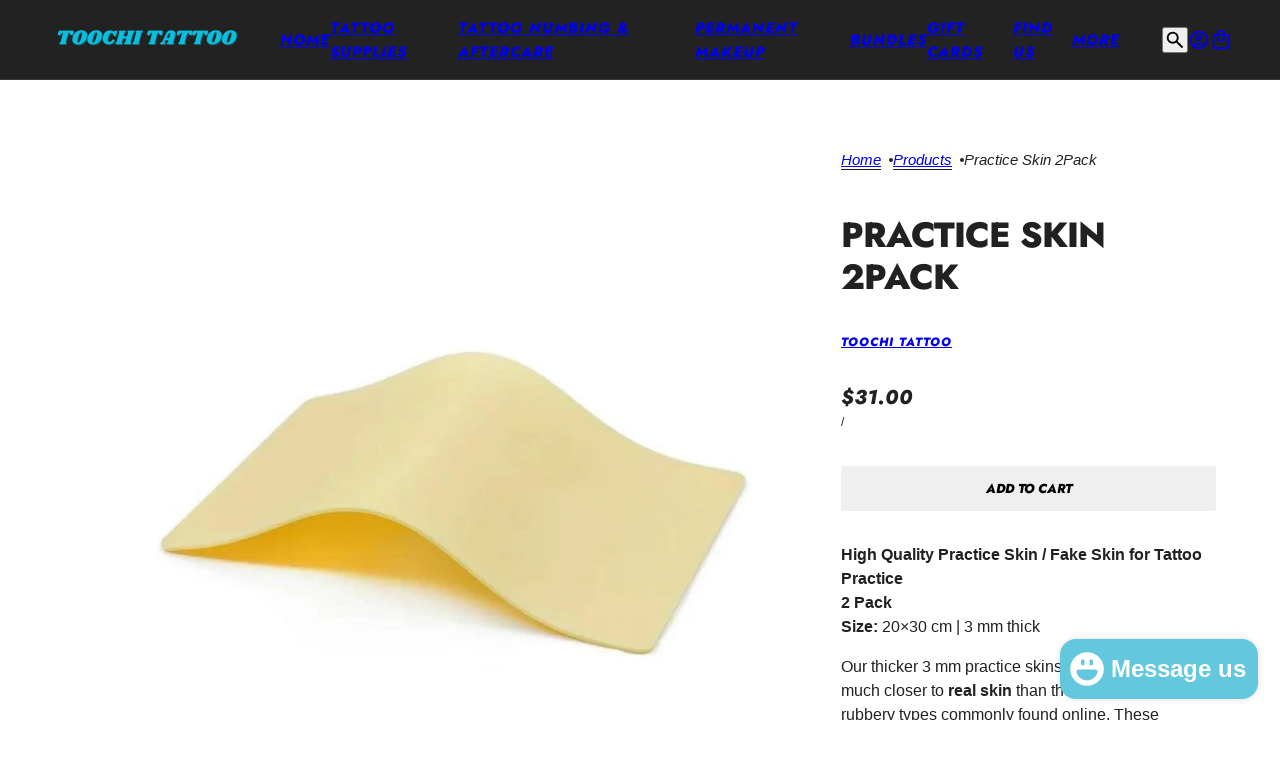

--- FILE ---
content_type: text/html; charset=utf-8
request_url: https://www.toochitattoo.com/en-au/products/tattoo-practice-skin
body_size: 51138
content:
<!doctype html>
<html lang="en" dir="ltr">
  <head>
    <!-- Maker theme - Version 10.0.0 by Troop Themes - https://troopthemes.com/ -->

    <meta charset="UTF-8">
    <meta http-equiv="X-UA-Compatible" content="IE=edge">
    <meta name="viewport" content="width=device-width, initial-scale=1.0, maximum-scale=5.0"><meta name="description" content="High quality practice skin / fake skin for tattoo practice. 2 Pack. Size - 20x30cm and 3mm thick. Thicker than the &#39;standard&#39; practice skins on the market, this fake skin feels more similar to real skin than the thinner grey and more rubbery style of practice skin."><title>
      Tattoo Practice Skin
 &ndash; Toochi Tattoo</title><link rel="canonical" href="https://www.toochitattoo.com/en-au/products/tattoo-practice-skin"><link rel="shortcut icon" href="//www.toochitattoo.com/cdn/shop/files/TOOCHI_11.png?v=1714036284&width=32" type="image/png">
      <link rel="apple-touch-icon" href="//www.toochitattoo.com/cdn/shop/files/TOOCHI_11.png?v=1714036284&width=180"><link rel="preconnect" href="https://cdn.shopify.com" crossorigin>
<link rel="preconnect" href="https://fonts.shopifycdn.com" crossorigin>

<script async crossorigin fetchpriority="high" src="/cdn/shopifycloud/importmap-polyfill/es-modules-shim.2.4.0.js"></script>
<script type="importmap">
  {
    "imports": {
      "@troop-themes/main": "//www.toochitattoo.com/cdn/shop/t/59/assets/theme.js?v=105612602997710696711746070813"
    }
  }
</script><link
    rel="preload"
    href="//www.toochitattoo.com/cdn/fonts/jost/jost_n8.3cf5e98b5ecbf822f9fccf0e49e49a03e21bd8ac.woff2"
    as="font"
    type="font/woff2"
    crossorigin
  ><link
    rel="preload"
    href="//www.toochitattoo.com/cdn/fonts/jost/jost_i8.c9686e83cd2cfb3a5bd986d83933736a3315b2e8.woff2"
    as="font"
    type="font/woff2"
    crossorigin
  ><meta property="og:type" content="product" />
  <meta property="og:title" content="Practice Skin 2Pack" /><meta property="og:image" content="http://www.toochitattoo.com/cdn/shop/files/SocialsProducts.jpg?v=1711684546&width=1200" />
    <meta property="og:image:secure_url" content="https://www.toochitattoo.com/cdn/shop/files/SocialsProducts.jpg?v=1711684546&width=1200" />
    <meta property="og:image:width" content="1080" />
    <meta property="og:image:height" content="1080" /><meta property="og:price:currency" content="AUD" />
  <meta
    property="og:price:amount"
    content="31.00"
  />

  <script type="application/ld+json">
    {
      "@context": "https://schema.org/",
      "@type": "Product",
      "name": "Practice Skin 2Pack",
      "image": ["//www.toochitattoo.com/cdn/shop/files/SocialsProducts.jpg?v=1711684546&width=1200"
],
      "description": "High Quality Practice Skin / Fake Skin for Tattoo Practice2 PackSize: 20×30 cm | 3 mm thickOur t...",
      "sku": "",
      "brand": {
        "@type": "Brand",
        "name": "Toochi Tattoo"
      },"aggregateRating": {
          "@type": "AggregateRating",
          "ratingValue": "4.9",
          "reviewCount": "16"
        },"offers": [{
            "@type" : "Offer","availability": "http://schema.org/InStock",
            "price": 31.0,
            "priceCurrency": "AUD",
            "url": "https:\/\/www.toochitattoo.com\/en-au\/products\/tattoo-practice-skin?variant=44175782281430"
          }
]
    }
  </script><meta property="og:url" content="https://www.toochitattoo.com/en-au/products/tattoo-practice-skin" />
<meta property="og:site_name" content="Toochi Tattoo" />
<meta property="og:description" content="High quality practice skin / fake skin for tattoo practice. 2 Pack. Size - 20x30cm and 3mm thick. Thicker than the &#39;standard&#39; practice skins on the market, this fake skin feels more similar to real skin than the thinner grey and more rubbery style of practice skin." /><meta name="twitter:card" content="summary" />
<meta name="twitter:description" content="High quality practice skin / fake skin for tattoo practice. 2 Pack. Size - 20x30cm and 3mm thick. Thicker than the &#39;standard&#39; practice skins on the market, this fake skin feels more similar to real skin than the thinner grey and more rubbery style of practice skin." /><meta name="twitter:title" content="Practice Skin 2Pack" /><meta
      name="twitter:image"
      content="https://www.toochitattoo.com/cdn/shop/files/SocialsProducts.jpg?v=1711684546&width=480"
    /><style>@font-face {
  font-family: Jost;
  font-weight: 800;
  font-style: normal;
  font-display: swap;
  src: url("//www.toochitattoo.com/cdn/fonts/jost/jost_n8.3cf5e98b5ecbf822f9fccf0e49e49a03e21bd8ac.woff2") format("woff2"),
       url("//www.toochitattoo.com/cdn/fonts/jost/jost_n8.dbe90b7c788249ac8931bcf34b35a1a9cdfaf184.woff") format("woff");
}
@font-face {
  font-family: Jost;
  font-weight: 800;
  font-style: italic;
  font-display: swap;
  src: url("//www.toochitattoo.com/cdn/fonts/jost/jost_i8.c9686e83cd2cfb3a5bd986d83933736a3315b2e8.woff2") format("woff2"),
       url("//www.toochitattoo.com/cdn/fonts/jost/jost_i8.525974c10da834b988c3927fcde002d48ad15cb1.woff") format("woff");
}
@font-face {
  font-family: Jost;
  font-weight: 900;
  font-style: italic;
  font-display: swap;
  src: url("//www.toochitattoo.com/cdn/fonts/jost/jost_i9.3941bc20c8f9c90d77754a7e7be88c3535a78aee.woff2") format("woff2"),
       url("//www.toochitattoo.com/cdn/fonts/jost/jost_i9.5024ac18628c0cf54c1d7bb7af18af95d9fa0ef9.woff") format("woff");
}
:root {--font--heading--uppercase: uppercase;--font--nav--uppercase: uppercase;--font--sub-nav--uppercase: uppercase;--font--button--uppercase: uppercase;--font--overline--uppercase: uppercase;--font--banner--size: 40px;
    --font--banner--mobile-size: 24px;

    --font--featured--size: 35px;
    --font--featured--mobile-size: 24px;

    --font--section--size: 35px;
    --font--section--mobile-size: 22px;

    --font--block--size: 20px;
    --font--block--mobile-size: 15px;

    --font--paragraph--size: 16px;--font--paragraph--mobile-size: 16px;--font--featured-paragraph--size: 10px;--font--featured-paragraph--mobile-size: 10px;--font--nav--size: 15px;--font--nav--mobile-size: 14px;--font--sub-nav--size: 12px;--font--sub-nav--mobile-size: 12px;--font--overline--size: 10px;
    --font--button--size: 13px;
    --font--button--spacing: 0px;

    --font--heading--family: Jost, sans-serif;
    --font--heading--weight: 800;
    --font--heading--style: normal;
    --font--heading--spacing: -1px;

    --font--nav--family: Jost, sans-serif;
    --font--nav--weight: 800;
    --font--nav--style: italic;

    --font--paragraph--family: "system_ui", -apple-system, 'Segoe UI', Roboto, 'Helvetica Neue', 'Noto Sans', 'Liberation Sans', Arial, sans-serif, 'Apple Color Emoji', 'Segoe UI Emoji', 'Segoe UI Symbol', 'Noto Color Emoji';
    --font--paragraph--weight: 400;
    --font--paragraph--style: normal;
    --font--paragraph--spacing: 0px;

    --font--line-height: 1.2;
  }
</style><style>
  :root {
    --color--accent-1: #6adaec;
    --color--accent-1-translucent: rgba(106, 218, 236, 0.85);
    --color--accent-2: #6adaec;
    --color--accent-2-translucent: rgba(106, 218, 236, 0.85);
    --color--body: #212121;
    --color--body--light: #515151;
    --color--success: #4caf50;
    --color--gray: #e6e6e6;
    --color--alert: #d32f2f;

    --bg-color--white: white;
    --bg-color--light: #f7f7f7;
    --bg-color--light-translucent: rgba(247, 247, 247, 0.85);
    --bg-color--dark: #222222;
    --bg-color--dark-translucent: rgba(9, 9, 9, 0.85);
    --bg-color--accent-1: var(--color--accent-1);
    --bg-color--accent-2: var(--color--accent-2);
    --bg-color--body: #ffffff;
    --bg-color--body-translucent: rgba(255, 255, 255, 0.85);
    --bg-color--textbox: #fff;

    --border--dark: rgba(33, 33, 33, 0.1);
    --border--light: rgba(255, 255, 255, 0.1);

    --box-shadow--center: 0px 0px 10px rgba(0, 0, 0, 0.08);
    --box-shadow--top: 0 -10px 10px -10px rgba(0, 0, 0, 0.2);
    --box-shadow--left: -2px 0 10px -2px rgba(0, 0, 0, 0.2);
    --box-shadow--right: 2px 0 10px -2px rgba(0, 0, 0, 0.2);
    --box-shadow--bottom: 0 10px 10px -10px rgba(0, 0, 0, 0.2);

    --content--shadow-opacity: 0.15;
    --content--image-opacity: 0.65;

    --button--color: #ffffff;
    --button--bg-color: #6adaec;
    --button--bg-color--hover: var(--button--bg-color);
    --button--bdr-color: #6adaec;
    --button--color-disabled: #b9b9b9;
    --button--radius: 2px;

    --input--radius: 2px;
    --image--radius: 4px;
    --image--radius-enabled: 1;

    --progress-bar: linear-gradient(
                      90deg,
                      rgba(106, 218, 236, 0.3) 0%,
                      rgb(106, 218, 236) 80%,
                      rgba(106, 218, 236, 0.8)
                    );

    /* shop pay */
    --payment-terms-background-color: #ffffff;

    /* js helpers */
    --announcement--height: 0px;
    --header--height: 0px;
    --split-announcement--height: 0px;

    --sticky-offset: calc(var(--announcement--sticky, 0) * var(--announcement--height, 0px) + var(--header--sticky, 0) * var(--header--height, 0px));
  }

  shopify-accelerated-checkout, shopify-accelerated-checkout-cart {
    --shopify-accelerated-checkout-button-block-size: 45px;
    --shopify-accelerated-checkout-button-border-radius: var(--button--radius);
    --shopify-accelerated-checkout-button-box-shadow: 0 0 10px rgba(0, 0, 0, 0.3);
  }
</style><style></style><link href="//www.toochitattoo.com/cdn/shop/t/59/assets/theme.css?v=128613842711717717161746070813" rel="stylesheet" type="text/css" media="all" />
    <script>window.performance && window.performance.mark && window.performance.mark('shopify.content_for_header.start');</script><meta name="google-site-verification" content="qCVo2VZlSDaRbobw8lXs_Z5eEzTrrmfqD4E5znLDqLM">
<meta name="facebook-domain-verification" content="drwjhdcgnwekt92x1o7lcayhngogbt">
<meta id="shopify-digital-wallet" name="shopify-digital-wallet" content="/60759245014/digital_wallets/dialog">
<meta name="shopify-checkout-api-token" content="0ccb0ed4143c33f02772fac2d37e81ed">
<meta id="in-context-paypal-metadata" data-shop-id="60759245014" data-venmo-supported="false" data-environment="production" data-locale="en_US" data-paypal-v4="true" data-currency="AUD">
<link rel="alternate" hreflang="x-default" href="https://www.toochitattoo.com/products/tattoo-practice-skin">
<link rel="alternate" hreflang="en" href="https://www.toochitattoo.com/products/tattoo-practice-skin">
<link rel="alternate" hreflang="en-AU" href="https://www.toochitattoo.com/en-au/products/tattoo-practice-skin">
<link rel="alternate" hreflang="en-PH" href="https://www.toochitattoo.com/en-ph/products/tattoo-practice-skin">
<link rel="alternate" hreflang="en-WS" href="https://www.toochitattoo.com/en-ws/products/tattoo-practice-skin">
<link rel="alternate" hreflang="en-GB" href="https://www.toochitattoo.com/en-gb/products/tattoo-practice-skin">
<link rel="alternate" type="application/json+oembed" href="https://www.toochitattoo.com/en-au/products/tattoo-practice-skin.oembed">
<script async="async" src="/checkouts/internal/preloads.js?locale=en-AU"></script>
<link rel="preconnect" href="https://shop.app" crossorigin="anonymous">
<script async="async" src="https://shop.app/checkouts/internal/preloads.js?locale=en-AU&shop_id=60759245014" crossorigin="anonymous"></script>
<script id="apple-pay-shop-capabilities" type="application/json">{"shopId":60759245014,"countryCode":"NZ","currencyCode":"AUD","merchantCapabilities":["supports3DS"],"merchantId":"gid:\/\/shopify\/Shop\/60759245014","merchantName":"Toochi Tattoo","requiredBillingContactFields":["postalAddress","email","phone"],"requiredShippingContactFields":["postalAddress","email","phone"],"shippingType":"shipping","supportedNetworks":["visa","masterCard","amex","jcb"],"total":{"type":"pending","label":"Toochi Tattoo","amount":"1.00"},"shopifyPaymentsEnabled":true,"supportsSubscriptions":true}</script>
<script id="shopify-features" type="application/json">{"accessToken":"0ccb0ed4143c33f02772fac2d37e81ed","betas":["rich-media-storefront-analytics"],"domain":"www.toochitattoo.com","predictiveSearch":true,"shopId":60759245014,"locale":"en"}</script>
<script>var Shopify = Shopify || {};
Shopify.shop = "toochi-tattoo.myshopify.com";
Shopify.locale = "en";
Shopify.currency = {"active":"AUD","rate":"0.87986118"};
Shopify.country = "AU";
Shopify.theme = {"name":"NEW CURRENT THEME 12\/5\/25","id":149938962646,"schema_name":"Maker","schema_version":"10.0.0","theme_store_id":765,"role":"main"};
Shopify.theme.handle = "null";
Shopify.theme.style = {"id":null,"handle":null};
Shopify.cdnHost = "www.toochitattoo.com/cdn";
Shopify.routes = Shopify.routes || {};
Shopify.routes.root = "/en-au/";</script>
<script type="module">!function(o){(o.Shopify=o.Shopify||{}).modules=!0}(window);</script>
<script>!function(o){function n(){var o=[];function n(){o.push(Array.prototype.slice.apply(arguments))}return n.q=o,n}var t=o.Shopify=o.Shopify||{};t.loadFeatures=n(),t.autoloadFeatures=n()}(window);</script>
<script>
  window.ShopifyPay = window.ShopifyPay || {};
  window.ShopifyPay.apiHost = "shop.app\/pay";
  window.ShopifyPay.redirectState = null;
</script>
<script id="shop-js-analytics" type="application/json">{"pageType":"product"}</script>
<script defer="defer" async type="module" src="//www.toochitattoo.com/cdn/shopifycloud/shop-js/modules/v2/client.init-shop-cart-sync_BT-GjEfc.en.esm.js"></script>
<script defer="defer" async type="module" src="//www.toochitattoo.com/cdn/shopifycloud/shop-js/modules/v2/chunk.common_D58fp_Oc.esm.js"></script>
<script defer="defer" async type="module" src="//www.toochitattoo.com/cdn/shopifycloud/shop-js/modules/v2/chunk.modal_xMitdFEc.esm.js"></script>
<script type="module">
  await import("//www.toochitattoo.com/cdn/shopifycloud/shop-js/modules/v2/client.init-shop-cart-sync_BT-GjEfc.en.esm.js");
await import("//www.toochitattoo.com/cdn/shopifycloud/shop-js/modules/v2/chunk.common_D58fp_Oc.esm.js");
await import("//www.toochitattoo.com/cdn/shopifycloud/shop-js/modules/v2/chunk.modal_xMitdFEc.esm.js");

  window.Shopify.SignInWithShop?.initShopCartSync?.({"fedCMEnabled":true,"windoidEnabled":true});

</script>
<script>
  window.Shopify = window.Shopify || {};
  if (!window.Shopify.featureAssets) window.Shopify.featureAssets = {};
  window.Shopify.featureAssets['shop-js'] = {"shop-cart-sync":["modules/v2/client.shop-cart-sync_DZOKe7Ll.en.esm.js","modules/v2/chunk.common_D58fp_Oc.esm.js","modules/v2/chunk.modal_xMitdFEc.esm.js"],"init-fed-cm":["modules/v2/client.init-fed-cm_B6oLuCjv.en.esm.js","modules/v2/chunk.common_D58fp_Oc.esm.js","modules/v2/chunk.modal_xMitdFEc.esm.js"],"shop-cash-offers":["modules/v2/client.shop-cash-offers_D2sdYoxE.en.esm.js","modules/v2/chunk.common_D58fp_Oc.esm.js","modules/v2/chunk.modal_xMitdFEc.esm.js"],"shop-login-button":["modules/v2/client.shop-login-button_QeVjl5Y3.en.esm.js","modules/v2/chunk.common_D58fp_Oc.esm.js","modules/v2/chunk.modal_xMitdFEc.esm.js"],"pay-button":["modules/v2/client.pay-button_DXTOsIq6.en.esm.js","modules/v2/chunk.common_D58fp_Oc.esm.js","modules/v2/chunk.modal_xMitdFEc.esm.js"],"shop-button":["modules/v2/client.shop-button_DQZHx9pm.en.esm.js","modules/v2/chunk.common_D58fp_Oc.esm.js","modules/v2/chunk.modal_xMitdFEc.esm.js"],"avatar":["modules/v2/client.avatar_BTnouDA3.en.esm.js"],"init-windoid":["modules/v2/client.init-windoid_CR1B-cfM.en.esm.js","modules/v2/chunk.common_D58fp_Oc.esm.js","modules/v2/chunk.modal_xMitdFEc.esm.js"],"init-shop-for-new-customer-accounts":["modules/v2/client.init-shop-for-new-customer-accounts_C_vY_xzh.en.esm.js","modules/v2/client.shop-login-button_QeVjl5Y3.en.esm.js","modules/v2/chunk.common_D58fp_Oc.esm.js","modules/v2/chunk.modal_xMitdFEc.esm.js"],"init-shop-email-lookup-coordinator":["modules/v2/client.init-shop-email-lookup-coordinator_BI7n9ZSv.en.esm.js","modules/v2/chunk.common_D58fp_Oc.esm.js","modules/v2/chunk.modal_xMitdFEc.esm.js"],"init-shop-cart-sync":["modules/v2/client.init-shop-cart-sync_BT-GjEfc.en.esm.js","modules/v2/chunk.common_D58fp_Oc.esm.js","modules/v2/chunk.modal_xMitdFEc.esm.js"],"shop-toast-manager":["modules/v2/client.shop-toast-manager_DiYdP3xc.en.esm.js","modules/v2/chunk.common_D58fp_Oc.esm.js","modules/v2/chunk.modal_xMitdFEc.esm.js"],"init-customer-accounts":["modules/v2/client.init-customer-accounts_D9ZNqS-Q.en.esm.js","modules/v2/client.shop-login-button_QeVjl5Y3.en.esm.js","modules/v2/chunk.common_D58fp_Oc.esm.js","modules/v2/chunk.modal_xMitdFEc.esm.js"],"init-customer-accounts-sign-up":["modules/v2/client.init-customer-accounts-sign-up_iGw4briv.en.esm.js","modules/v2/client.shop-login-button_QeVjl5Y3.en.esm.js","modules/v2/chunk.common_D58fp_Oc.esm.js","modules/v2/chunk.modal_xMitdFEc.esm.js"],"shop-follow-button":["modules/v2/client.shop-follow-button_CqMgW2wH.en.esm.js","modules/v2/chunk.common_D58fp_Oc.esm.js","modules/v2/chunk.modal_xMitdFEc.esm.js"],"checkout-modal":["modules/v2/client.checkout-modal_xHeaAweL.en.esm.js","modules/v2/chunk.common_D58fp_Oc.esm.js","modules/v2/chunk.modal_xMitdFEc.esm.js"],"shop-login":["modules/v2/client.shop-login_D91U-Q7h.en.esm.js","modules/v2/chunk.common_D58fp_Oc.esm.js","modules/v2/chunk.modal_xMitdFEc.esm.js"],"lead-capture":["modules/v2/client.lead-capture_BJmE1dJe.en.esm.js","modules/v2/chunk.common_D58fp_Oc.esm.js","modules/v2/chunk.modal_xMitdFEc.esm.js"],"payment-terms":["modules/v2/client.payment-terms_Ci9AEqFq.en.esm.js","modules/v2/chunk.common_D58fp_Oc.esm.js","modules/v2/chunk.modal_xMitdFEc.esm.js"]};
</script>
<script>(function() {
  var isLoaded = false;
  function asyncLoad() {
    if (isLoaded) return;
    isLoaded = true;
    var urls = ["https:\/\/cdn.fera.ai\/js\/fera.placeholder.js?shop=toochi-tattoo.myshopify.com","https:\/\/cdn.nfcube.com\/9d62bff7e22a3310b05b8ae9d2d2d936.js?shop=toochi-tattoo.myshopify.com"];
    for (var i = 0; i < urls.length; i++) {
      var s = document.createElement('script');
      s.type = 'text/javascript';
      s.async = true;
      s.src = urls[i];
      var x = document.getElementsByTagName('script')[0];
      x.parentNode.insertBefore(s, x);
    }
  };
  if(window.attachEvent) {
    window.attachEvent('onload', asyncLoad);
  } else {
    window.addEventListener('load', asyncLoad, false);
  }
})();</script>
<script id="__st">var __st={"a":60759245014,"offset":46800,"reqid":"084dd69b-62d7-427e-b6b0-d4e0adea755b-1769223820","pageurl":"www.toochitattoo.com\/en-au\/products\/tattoo-practice-skin","u":"e08ef635fe2b","p":"product","rtyp":"product","rid":8053636235478};</script>
<script>window.ShopifyPaypalV4VisibilityTracking = true;</script>
<script id="form-persister">!function(){'use strict';const t='contact',e='new_comment',n=[[t,t],['blogs',e],['comments',e],[t,'customer']],o='password',r='form_key',c=['recaptcha-v3-token','g-recaptcha-response','h-captcha-response',o],s=()=>{try{return window.sessionStorage}catch{return}},i='__shopify_v',u=t=>t.elements[r],a=function(){const t=[...n].map((([t,e])=>`form[action*='/${t}']:not([data-nocaptcha='true']) input[name='form_type'][value='${e}']`)).join(',');var e;return e=t,()=>e?[...document.querySelectorAll(e)].map((t=>t.form)):[]}();function m(t){const e=u(t);a().includes(t)&&(!e||!e.value)&&function(t){try{if(!s())return;!function(t){const e=s();if(!e)return;const n=u(t);if(!n)return;const o=n.value;o&&e.removeItem(o)}(t);const e=Array.from(Array(32),(()=>Math.random().toString(36)[2])).join('');!function(t,e){u(t)||t.append(Object.assign(document.createElement('input'),{type:'hidden',name:r})),t.elements[r].value=e}(t,e),function(t,e){const n=s();if(!n)return;const r=[...t.querySelectorAll(`input[type='${o}']`)].map((({name:t})=>t)),u=[...c,...r],a={};for(const[o,c]of new FormData(t).entries())u.includes(o)||(a[o]=c);n.setItem(e,JSON.stringify({[i]:1,action:t.action,data:a}))}(t,e)}catch(e){console.error('failed to persist form',e)}}(t)}const f=t=>{if('true'===t.dataset.persistBound)return;const e=function(t,e){const n=function(t){return'function'==typeof t.submit?t.submit:HTMLFormElement.prototype.submit}(t).bind(t);return function(){let t;return()=>{t||(t=!0,(()=>{try{e(),n()}catch(t){(t=>{console.error('form submit failed',t)})(t)}})(),setTimeout((()=>t=!1),250))}}()}(t,(()=>{m(t)}));!function(t,e){if('function'==typeof t.submit&&'function'==typeof e)try{t.submit=e}catch{}}(t,e),t.addEventListener('submit',(t=>{t.preventDefault(),e()})),t.dataset.persistBound='true'};!function(){function t(t){const e=(t=>{const e=t.target;return e instanceof HTMLFormElement?e:e&&e.form})(t);e&&m(e)}document.addEventListener('submit',t),document.addEventListener('DOMContentLoaded',(()=>{const e=a();for(const t of e)f(t);var n;n=document.body,new window.MutationObserver((t=>{for(const e of t)if('childList'===e.type&&e.addedNodes.length)for(const t of e.addedNodes)1===t.nodeType&&'FORM'===t.tagName&&a().includes(t)&&f(t)})).observe(n,{childList:!0,subtree:!0,attributes:!1}),document.removeEventListener('submit',t)}))}()}();</script>
<script integrity="sha256-4kQ18oKyAcykRKYeNunJcIwy7WH5gtpwJnB7kiuLZ1E=" data-source-attribution="shopify.loadfeatures" defer="defer" src="//www.toochitattoo.com/cdn/shopifycloud/storefront/assets/storefront/load_feature-a0a9edcb.js" crossorigin="anonymous"></script>
<script crossorigin="anonymous" defer="defer" src="//www.toochitattoo.com/cdn/shopifycloud/storefront/assets/shopify_pay/storefront-65b4c6d7.js?v=20250812"></script>
<script data-source-attribution="shopify.dynamic_checkout.dynamic.init">var Shopify=Shopify||{};Shopify.PaymentButton=Shopify.PaymentButton||{isStorefrontPortableWallets:!0,init:function(){window.Shopify.PaymentButton.init=function(){};var t=document.createElement("script");t.src="https://www.toochitattoo.com/cdn/shopifycloud/portable-wallets/latest/portable-wallets.en.js",t.type="module",document.head.appendChild(t)}};
</script>
<script data-source-attribution="shopify.dynamic_checkout.buyer_consent">
  function portableWalletsHideBuyerConsent(e){var t=document.getElementById("shopify-buyer-consent"),n=document.getElementById("shopify-subscription-policy-button");t&&n&&(t.classList.add("hidden"),t.setAttribute("aria-hidden","true"),n.removeEventListener("click",e))}function portableWalletsShowBuyerConsent(e){var t=document.getElementById("shopify-buyer-consent"),n=document.getElementById("shopify-subscription-policy-button");t&&n&&(t.classList.remove("hidden"),t.removeAttribute("aria-hidden"),n.addEventListener("click",e))}window.Shopify?.PaymentButton&&(window.Shopify.PaymentButton.hideBuyerConsent=portableWalletsHideBuyerConsent,window.Shopify.PaymentButton.showBuyerConsent=portableWalletsShowBuyerConsent);
</script>
<script data-source-attribution="shopify.dynamic_checkout.cart.bootstrap">document.addEventListener("DOMContentLoaded",(function(){function t(){return document.querySelector("shopify-accelerated-checkout-cart, shopify-accelerated-checkout")}if(t())Shopify.PaymentButton.init();else{new MutationObserver((function(e,n){t()&&(Shopify.PaymentButton.init(),n.disconnect())})).observe(document.body,{childList:!0,subtree:!0})}}));
</script>
<link id="shopify-accelerated-checkout-styles" rel="stylesheet" media="screen" href="https://www.toochitattoo.com/cdn/shopifycloud/portable-wallets/latest/accelerated-checkout-backwards-compat.css" crossorigin="anonymous">
<style id="shopify-accelerated-checkout-cart">
        #shopify-buyer-consent {
  margin-top: 1em;
  display: inline-block;
  width: 100%;
}

#shopify-buyer-consent.hidden {
  display: none;
}

#shopify-subscription-policy-button {
  background: none;
  border: none;
  padding: 0;
  text-decoration: underline;
  font-size: inherit;
  cursor: pointer;
}

#shopify-subscription-policy-button::before {
  box-shadow: none;
}

      </style>

<script>window.performance && window.performance.mark && window.performance.mark('shopify.content_for_header.end');</script>
<script>
  if (Shopify) {
    Shopify.routes = {
      ...Shopify.routes,
      all_products_collection: '/en-au/collections/all',
      cart: '/en-au/cart',
      cart_add: '/en-au/cart/add',
      cart_change: '/en-au/cart/change',
      cart_update: '/en-au/cart/update',
      libraries: {
        swipe_listener: "//www.toochitattoo.com/cdn/shop/t/59/assets/swipe-listener.min.js?v=123039615894270182531746070813",
        masonry: "//www.toochitattoo.com/cdn/shop/t/59/assets/masonry.min.js?v=153413113355937702121746070813",
        plyr: "/cdn/shopifycloud/plyr/v2.0/shopify-plyr.en.js",
        vimeo: "https://player.vimeo.com/api/player.js"
      },
      product_recommendations: '/en-au/recommendations/products',
      predictive_search: '/en-au/search/suggest',
      search: '/en-au/search',
      root: '/en-au',
      youtube: 'https://youtube.com/iframe_api'
    }
  }
</script><script type="module" src="//www.toochitattoo.com/cdn/shop/t/59/assets/theme.js?v=105612602997710696711746070813"></script><script src="https://cdn.shopify.com/extensions/019be373-6873-75f2-b0df-bf6832ba7725/referral-page-140/assets/bixgrow_referral_widget.js" type="text/javascript" defer="defer"></script>
<link href="https://cdn.shopify.com/extensions/019be373-6873-75f2-b0df-bf6832ba7725/referral-page-140/assets/bixgrow_affiliate_marketing.css" rel="stylesheet" type="text/css" media="all">
<script src="https://cdn.shopify.com/extensions/e8878072-2f6b-4e89-8082-94b04320908d/inbox-1254/assets/inbox-chat-loader.js" type="text/javascript" defer="defer"></script>
<script src="https://cdn.shopify.com/extensions/019be373-6873-75f2-b0df-bf6832ba7725/referral-page-140/assets/bixgrow_affiliate_toolbar.js" type="text/javascript" defer="defer"></script>
<link href="https://monorail-edge.shopifysvc.com" rel="dns-prefetch">
<script>(function(){if ("sendBeacon" in navigator && "performance" in window) {try {var session_token_from_headers = performance.getEntriesByType('navigation')[0].serverTiming.find(x => x.name == '_s').description;} catch {var session_token_from_headers = undefined;}var session_cookie_matches = document.cookie.match(/_shopify_s=([^;]*)/);var session_token_from_cookie = session_cookie_matches && session_cookie_matches.length === 2 ? session_cookie_matches[1] : "";var session_token = session_token_from_headers || session_token_from_cookie || "";function handle_abandonment_event(e) {var entries = performance.getEntries().filter(function(entry) {return /monorail-edge.shopifysvc.com/.test(entry.name);});if (!window.abandonment_tracked && entries.length === 0) {window.abandonment_tracked = true;var currentMs = Date.now();var navigation_start = performance.timing.navigationStart;var payload = {shop_id: 60759245014,url: window.location.href,navigation_start,duration: currentMs - navigation_start,session_token,page_type: "product"};window.navigator.sendBeacon("https://monorail-edge.shopifysvc.com/v1/produce", JSON.stringify({schema_id: "online_store_buyer_site_abandonment/1.1",payload: payload,metadata: {event_created_at_ms: currentMs,event_sent_at_ms: currentMs}}));}}window.addEventListener('pagehide', handle_abandonment_event);}}());</script>
<script id="web-pixels-manager-setup">(function e(e,d,r,n,o){if(void 0===o&&(o={}),!Boolean(null===(a=null===(i=window.Shopify)||void 0===i?void 0:i.analytics)||void 0===a?void 0:a.replayQueue)){var i,a;window.Shopify=window.Shopify||{};var t=window.Shopify;t.analytics=t.analytics||{};var s=t.analytics;s.replayQueue=[],s.publish=function(e,d,r){return s.replayQueue.push([e,d,r]),!0};try{self.performance.mark("wpm:start")}catch(e){}var l=function(){var e={modern:/Edge?\/(1{2}[4-9]|1[2-9]\d|[2-9]\d{2}|\d{4,})\.\d+(\.\d+|)|Firefox\/(1{2}[4-9]|1[2-9]\d|[2-9]\d{2}|\d{4,})\.\d+(\.\d+|)|Chrom(ium|e)\/(9{2}|\d{3,})\.\d+(\.\d+|)|(Maci|X1{2}).+ Version\/(15\.\d+|(1[6-9]|[2-9]\d|\d{3,})\.\d+)([,.]\d+|)( \(\w+\)|)( Mobile\/\w+|) Safari\/|Chrome.+OPR\/(9{2}|\d{3,})\.\d+\.\d+|(CPU[ +]OS|iPhone[ +]OS|CPU[ +]iPhone|CPU IPhone OS|CPU iPad OS)[ +]+(15[._]\d+|(1[6-9]|[2-9]\d|\d{3,})[._]\d+)([._]\d+|)|Android:?[ /-](13[3-9]|1[4-9]\d|[2-9]\d{2}|\d{4,})(\.\d+|)(\.\d+|)|Android.+Firefox\/(13[5-9]|1[4-9]\d|[2-9]\d{2}|\d{4,})\.\d+(\.\d+|)|Android.+Chrom(ium|e)\/(13[3-9]|1[4-9]\d|[2-9]\d{2}|\d{4,})\.\d+(\.\d+|)|SamsungBrowser\/([2-9]\d|\d{3,})\.\d+/,legacy:/Edge?\/(1[6-9]|[2-9]\d|\d{3,})\.\d+(\.\d+|)|Firefox\/(5[4-9]|[6-9]\d|\d{3,})\.\d+(\.\d+|)|Chrom(ium|e)\/(5[1-9]|[6-9]\d|\d{3,})\.\d+(\.\d+|)([\d.]+$|.*Safari\/(?![\d.]+ Edge\/[\d.]+$))|(Maci|X1{2}).+ Version\/(10\.\d+|(1[1-9]|[2-9]\d|\d{3,})\.\d+)([,.]\d+|)( \(\w+\)|)( Mobile\/\w+|) Safari\/|Chrome.+OPR\/(3[89]|[4-9]\d|\d{3,})\.\d+\.\d+|(CPU[ +]OS|iPhone[ +]OS|CPU[ +]iPhone|CPU IPhone OS|CPU iPad OS)[ +]+(10[._]\d+|(1[1-9]|[2-9]\d|\d{3,})[._]\d+)([._]\d+|)|Android:?[ /-](13[3-9]|1[4-9]\d|[2-9]\d{2}|\d{4,})(\.\d+|)(\.\d+|)|Mobile Safari.+OPR\/([89]\d|\d{3,})\.\d+\.\d+|Android.+Firefox\/(13[5-9]|1[4-9]\d|[2-9]\d{2}|\d{4,})\.\d+(\.\d+|)|Android.+Chrom(ium|e)\/(13[3-9]|1[4-9]\d|[2-9]\d{2}|\d{4,})\.\d+(\.\d+|)|Android.+(UC? ?Browser|UCWEB|U3)[ /]?(15\.([5-9]|\d{2,})|(1[6-9]|[2-9]\d|\d{3,})\.\d+)\.\d+|SamsungBrowser\/(5\.\d+|([6-9]|\d{2,})\.\d+)|Android.+MQ{2}Browser\/(14(\.(9|\d{2,})|)|(1[5-9]|[2-9]\d|\d{3,})(\.\d+|))(\.\d+|)|K[Aa][Ii]OS\/(3\.\d+|([4-9]|\d{2,})\.\d+)(\.\d+|)/},d=e.modern,r=e.legacy,n=navigator.userAgent;return n.match(d)?"modern":n.match(r)?"legacy":"unknown"}(),u="modern"===l?"modern":"legacy",c=(null!=n?n:{modern:"",legacy:""})[u],f=function(e){return[e.baseUrl,"/wpm","/b",e.hashVersion,"modern"===e.buildTarget?"m":"l",".js"].join("")}({baseUrl:d,hashVersion:r,buildTarget:u}),m=function(e){var d=e.version,r=e.bundleTarget,n=e.surface,o=e.pageUrl,i=e.monorailEndpoint;return{emit:function(e){var a=e.status,t=e.errorMsg,s=(new Date).getTime(),l=JSON.stringify({metadata:{event_sent_at_ms:s},events:[{schema_id:"web_pixels_manager_load/3.1",payload:{version:d,bundle_target:r,page_url:o,status:a,surface:n,error_msg:t},metadata:{event_created_at_ms:s}}]});if(!i)return console&&console.warn&&console.warn("[Web Pixels Manager] No Monorail endpoint provided, skipping logging."),!1;try{return self.navigator.sendBeacon.bind(self.navigator)(i,l)}catch(e){}var u=new XMLHttpRequest;try{return u.open("POST",i,!0),u.setRequestHeader("Content-Type","text/plain"),u.send(l),!0}catch(e){return console&&console.warn&&console.warn("[Web Pixels Manager] Got an unhandled error while logging to Monorail."),!1}}}}({version:r,bundleTarget:l,surface:e.surface,pageUrl:self.location.href,monorailEndpoint:e.monorailEndpoint});try{o.browserTarget=l,function(e){var d=e.src,r=e.async,n=void 0===r||r,o=e.onload,i=e.onerror,a=e.sri,t=e.scriptDataAttributes,s=void 0===t?{}:t,l=document.createElement("script"),u=document.querySelector("head"),c=document.querySelector("body");if(l.async=n,l.src=d,a&&(l.integrity=a,l.crossOrigin="anonymous"),s)for(var f in s)if(Object.prototype.hasOwnProperty.call(s,f))try{l.dataset[f]=s[f]}catch(e){}if(o&&l.addEventListener("load",o),i&&l.addEventListener("error",i),u)u.appendChild(l);else{if(!c)throw new Error("Did not find a head or body element to append the script");c.appendChild(l)}}({src:f,async:!0,onload:function(){if(!function(){var e,d;return Boolean(null===(d=null===(e=window.Shopify)||void 0===e?void 0:e.analytics)||void 0===d?void 0:d.initialized)}()){var d=window.webPixelsManager.init(e)||void 0;if(d){var r=window.Shopify.analytics;r.replayQueue.forEach((function(e){var r=e[0],n=e[1],o=e[2];d.publishCustomEvent(r,n,o)})),r.replayQueue=[],r.publish=d.publishCustomEvent,r.visitor=d.visitor,r.initialized=!0}}},onerror:function(){return m.emit({status:"failed",errorMsg:"".concat(f," has failed to load")})},sri:function(e){var d=/^sha384-[A-Za-z0-9+/=]+$/;return"string"==typeof e&&d.test(e)}(c)?c:"",scriptDataAttributes:o}),m.emit({status:"loading"})}catch(e){m.emit({status:"failed",errorMsg:(null==e?void 0:e.message)||"Unknown error"})}}})({shopId: 60759245014,storefrontBaseUrl: "https://www.toochitattoo.com",extensionsBaseUrl: "https://extensions.shopifycdn.com/cdn/shopifycloud/web-pixels-manager",monorailEndpoint: "https://monorail-edge.shopifysvc.com/unstable/produce_batch",surface: "storefront-renderer",enabledBetaFlags: ["2dca8a86"],webPixelsConfigList: [{"id":"448626902","configuration":"{\"config\":\"{\\\"google_tag_ids\\\":[\\\"G-2B0WS6L5NX\\\",\\\"AW-10843090614\\\",\\\"GT-MB6LVHH\\\"],\\\"target_country\\\":\\\"NZ\\\",\\\"gtag_events\\\":[{\\\"type\\\":\\\"begin_checkout\\\",\\\"action_label\\\":[\\\"G-2B0WS6L5NX\\\",\\\"AW-10843090614\\\/WsZyCKbwsZIDELbdsbIo\\\"]},{\\\"type\\\":\\\"search\\\",\\\"action_label\\\":[\\\"G-2B0WS6L5NX\\\",\\\"AW-10843090614\\\/SYA_CKnwsZIDELbdsbIo\\\"]},{\\\"type\\\":\\\"view_item\\\",\\\"action_label\\\":[\\\"G-2B0WS6L5NX\\\",\\\"AW-10843090614\\\/5QjPCKDwsZIDELbdsbIo\\\",\\\"MC-F9Z1G0RB75\\\"]},{\\\"type\\\":\\\"purchase\\\",\\\"action_label\\\":[\\\"G-2B0WS6L5NX\\\",\\\"AW-10843090614\\\/LUo4CJ3wsZIDELbdsbIo\\\",\\\"MC-F9Z1G0RB75\\\"]},{\\\"type\\\":\\\"page_view\\\",\\\"action_label\\\":[\\\"G-2B0WS6L5NX\\\",\\\"AW-10843090614\\\/Y0QmCJrwsZIDELbdsbIo\\\",\\\"MC-F9Z1G0RB75\\\"]},{\\\"type\\\":\\\"add_payment_info\\\",\\\"action_label\\\":[\\\"G-2B0WS6L5NX\\\",\\\"AW-10843090614\\\/_VxeCKzwsZIDELbdsbIo\\\"]},{\\\"type\\\":\\\"add_to_cart\\\",\\\"action_label\\\":[\\\"G-2B0WS6L5NX\\\",\\\"AW-10843090614\\\/yq7jCKPwsZIDELbdsbIo\\\"]}],\\\"enable_monitoring_mode\\\":false}\"}","eventPayloadVersion":"v1","runtimeContext":"OPEN","scriptVersion":"b2a88bafab3e21179ed38636efcd8a93","type":"APP","apiClientId":1780363,"privacyPurposes":[],"dataSharingAdjustments":{"protectedCustomerApprovalScopes":["read_customer_address","read_customer_email","read_customer_name","read_customer_personal_data","read_customer_phone"]}},{"id":"147914966","configuration":"{\"shopId\":\"7293\"}","eventPayloadVersion":"v1","runtimeContext":"STRICT","scriptVersion":"e46595b10fdc5e1674d5c89a8c843bb3","type":"APP","apiClientId":5443297,"privacyPurposes":["ANALYTICS","MARKETING","SALE_OF_DATA"],"dataSharingAdjustments":{"protectedCustomerApprovalScopes":["read_customer_address","read_customer_email","read_customer_name","read_customer_personal_data","read_customer_phone"]}},{"id":"138510550","configuration":"{\"pixel_id\":\"1312327079233026\",\"pixel_type\":\"facebook_pixel\",\"metaapp_system_user_token\":\"-\"}","eventPayloadVersion":"v1","runtimeContext":"OPEN","scriptVersion":"ca16bc87fe92b6042fbaa3acc2fbdaa6","type":"APP","apiClientId":2329312,"privacyPurposes":["ANALYTICS","MARKETING","SALE_OF_DATA"],"dataSharingAdjustments":{"protectedCustomerApprovalScopes":["read_customer_address","read_customer_email","read_customer_name","read_customer_personal_data","read_customer_phone"]}},{"id":"108003542","configuration":"{\"tagID\":\"2613366533437\"}","eventPayloadVersion":"v1","runtimeContext":"STRICT","scriptVersion":"18031546ee651571ed29edbe71a3550b","type":"APP","apiClientId":3009811,"privacyPurposes":["ANALYTICS","MARKETING","SALE_OF_DATA"],"dataSharingAdjustments":{"protectedCustomerApprovalScopes":["read_customer_address","read_customer_email","read_customer_name","read_customer_personal_data","read_customer_phone"]}},{"id":"shopify-app-pixel","configuration":"{}","eventPayloadVersion":"v1","runtimeContext":"STRICT","scriptVersion":"0450","apiClientId":"shopify-pixel","type":"APP","privacyPurposes":["ANALYTICS","MARKETING"]},{"id":"shopify-custom-pixel","eventPayloadVersion":"v1","runtimeContext":"LAX","scriptVersion":"0450","apiClientId":"shopify-pixel","type":"CUSTOM","privacyPurposes":["ANALYTICS","MARKETING"]}],isMerchantRequest: false,initData: {"shop":{"name":"Toochi Tattoo","paymentSettings":{"currencyCode":"NZD"},"myshopifyDomain":"toochi-tattoo.myshopify.com","countryCode":"NZ","storefrontUrl":"https:\/\/www.toochitattoo.com\/en-au"},"customer":null,"cart":null,"checkout":null,"productVariants":[{"price":{"amount":31.0,"currencyCode":"AUD"},"product":{"title":"Practice Skin 2Pack","vendor":"Toochi Tattoo","id":"8053636235478","untranslatedTitle":"Practice Skin 2Pack","url":"\/en-au\/products\/tattoo-practice-skin","type":"Tattooing Supplies"},"id":"44175782281430","image":{"src":"\/\/www.toochitattoo.com\/cdn\/shop\/files\/SocialsProducts.jpg?v=1711684546"},"sku":"","title":"Default Title","untranslatedTitle":"Default Title"}],"purchasingCompany":null},},"https://www.toochitattoo.com/cdn","fcfee988w5aeb613cpc8e4bc33m6693e112",{"modern":"","legacy":""},{"shopId":"60759245014","storefrontBaseUrl":"https:\/\/www.toochitattoo.com","extensionBaseUrl":"https:\/\/extensions.shopifycdn.com\/cdn\/shopifycloud\/web-pixels-manager","surface":"storefront-renderer","enabledBetaFlags":"[\"2dca8a86\"]","isMerchantRequest":"false","hashVersion":"fcfee988w5aeb613cpc8e4bc33m6693e112","publish":"custom","events":"[[\"page_viewed\",{}],[\"product_viewed\",{\"productVariant\":{\"price\":{\"amount\":31.0,\"currencyCode\":\"AUD\"},\"product\":{\"title\":\"Practice Skin 2Pack\",\"vendor\":\"Toochi Tattoo\",\"id\":\"8053636235478\",\"untranslatedTitle\":\"Practice Skin 2Pack\",\"url\":\"\/en-au\/products\/tattoo-practice-skin\",\"type\":\"Tattooing Supplies\"},\"id\":\"44175782281430\",\"image\":{\"src\":\"\/\/www.toochitattoo.com\/cdn\/shop\/files\/SocialsProducts.jpg?v=1711684546\"},\"sku\":\"\",\"title\":\"Default Title\",\"untranslatedTitle\":\"Default Title\"}}]]"});</script><script>
  window.ShopifyAnalytics = window.ShopifyAnalytics || {};
  window.ShopifyAnalytics.meta = window.ShopifyAnalytics.meta || {};
  window.ShopifyAnalytics.meta.currency = 'AUD';
  var meta = {"product":{"id":8053636235478,"gid":"gid:\/\/shopify\/Product\/8053636235478","vendor":"Toochi Tattoo","type":"Tattooing Supplies","handle":"tattoo-practice-skin","variants":[{"id":44175782281430,"price":3100,"name":"Practice Skin 2Pack","public_title":null,"sku":""}],"remote":false},"page":{"pageType":"product","resourceType":"product","resourceId":8053636235478,"requestId":"084dd69b-62d7-427e-b6b0-d4e0adea755b-1769223820"}};
  for (var attr in meta) {
    window.ShopifyAnalytics.meta[attr] = meta[attr];
  }
</script>
<script class="analytics">
  (function () {
    var customDocumentWrite = function(content) {
      var jquery = null;

      if (window.jQuery) {
        jquery = window.jQuery;
      } else if (window.Checkout && window.Checkout.$) {
        jquery = window.Checkout.$;
      }

      if (jquery) {
        jquery('body').append(content);
      }
    };

    var hasLoggedConversion = function(token) {
      if (token) {
        return document.cookie.indexOf('loggedConversion=' + token) !== -1;
      }
      return false;
    }

    var setCookieIfConversion = function(token) {
      if (token) {
        var twoMonthsFromNow = new Date(Date.now());
        twoMonthsFromNow.setMonth(twoMonthsFromNow.getMonth() + 2);

        document.cookie = 'loggedConversion=' + token + '; expires=' + twoMonthsFromNow;
      }
    }

    var trekkie = window.ShopifyAnalytics.lib = window.trekkie = window.trekkie || [];
    if (trekkie.integrations) {
      return;
    }
    trekkie.methods = [
      'identify',
      'page',
      'ready',
      'track',
      'trackForm',
      'trackLink'
    ];
    trekkie.factory = function(method) {
      return function() {
        var args = Array.prototype.slice.call(arguments);
        args.unshift(method);
        trekkie.push(args);
        return trekkie;
      };
    };
    for (var i = 0; i < trekkie.methods.length; i++) {
      var key = trekkie.methods[i];
      trekkie[key] = trekkie.factory(key);
    }
    trekkie.load = function(config) {
      trekkie.config = config || {};
      trekkie.config.initialDocumentCookie = document.cookie;
      var first = document.getElementsByTagName('script')[0];
      var script = document.createElement('script');
      script.type = 'text/javascript';
      script.onerror = function(e) {
        var scriptFallback = document.createElement('script');
        scriptFallback.type = 'text/javascript';
        scriptFallback.onerror = function(error) {
                var Monorail = {
      produce: function produce(monorailDomain, schemaId, payload) {
        var currentMs = new Date().getTime();
        var event = {
          schema_id: schemaId,
          payload: payload,
          metadata: {
            event_created_at_ms: currentMs,
            event_sent_at_ms: currentMs
          }
        };
        return Monorail.sendRequest("https://" + monorailDomain + "/v1/produce", JSON.stringify(event));
      },
      sendRequest: function sendRequest(endpointUrl, payload) {
        // Try the sendBeacon API
        if (window && window.navigator && typeof window.navigator.sendBeacon === 'function' && typeof window.Blob === 'function' && !Monorail.isIos12()) {
          var blobData = new window.Blob([payload], {
            type: 'text/plain'
          });

          if (window.navigator.sendBeacon(endpointUrl, blobData)) {
            return true;
          } // sendBeacon was not successful

        } // XHR beacon

        var xhr = new XMLHttpRequest();

        try {
          xhr.open('POST', endpointUrl);
          xhr.setRequestHeader('Content-Type', 'text/plain');
          xhr.send(payload);
        } catch (e) {
          console.log(e);
        }

        return false;
      },
      isIos12: function isIos12() {
        return window.navigator.userAgent.lastIndexOf('iPhone; CPU iPhone OS 12_') !== -1 || window.navigator.userAgent.lastIndexOf('iPad; CPU OS 12_') !== -1;
      }
    };
    Monorail.produce('monorail-edge.shopifysvc.com',
      'trekkie_storefront_load_errors/1.1',
      {shop_id: 60759245014,
      theme_id: 149938962646,
      app_name: "storefront",
      context_url: window.location.href,
      source_url: "//www.toochitattoo.com/cdn/s/trekkie.storefront.8d95595f799fbf7e1d32231b9a28fd43b70c67d3.min.js"});

        };
        scriptFallback.async = true;
        scriptFallback.src = '//www.toochitattoo.com/cdn/s/trekkie.storefront.8d95595f799fbf7e1d32231b9a28fd43b70c67d3.min.js';
        first.parentNode.insertBefore(scriptFallback, first);
      };
      script.async = true;
      script.src = '//www.toochitattoo.com/cdn/s/trekkie.storefront.8d95595f799fbf7e1d32231b9a28fd43b70c67d3.min.js';
      first.parentNode.insertBefore(script, first);
    };
    trekkie.load(
      {"Trekkie":{"appName":"storefront","development":false,"defaultAttributes":{"shopId":60759245014,"isMerchantRequest":null,"themeId":149938962646,"themeCityHash":"638945909700593276","contentLanguage":"en","currency":"AUD","eventMetadataId":"e4796bec-564a-4d60-965f-9930c4f7a826"},"isServerSideCookieWritingEnabled":true,"monorailRegion":"shop_domain","enabledBetaFlags":["65f19447"]},"Session Attribution":{},"S2S":{"facebookCapiEnabled":true,"source":"trekkie-storefront-renderer","apiClientId":580111}}
    );

    var loaded = false;
    trekkie.ready(function() {
      if (loaded) return;
      loaded = true;

      window.ShopifyAnalytics.lib = window.trekkie;

      var originalDocumentWrite = document.write;
      document.write = customDocumentWrite;
      try { window.ShopifyAnalytics.merchantGoogleAnalytics.call(this); } catch(error) {};
      document.write = originalDocumentWrite;

      window.ShopifyAnalytics.lib.page(null,{"pageType":"product","resourceType":"product","resourceId":8053636235478,"requestId":"084dd69b-62d7-427e-b6b0-d4e0adea755b-1769223820","shopifyEmitted":true});

      var match = window.location.pathname.match(/checkouts\/(.+)\/(thank_you|post_purchase)/)
      var token = match? match[1]: undefined;
      if (!hasLoggedConversion(token)) {
        setCookieIfConversion(token);
        window.ShopifyAnalytics.lib.track("Viewed Product",{"currency":"AUD","variantId":44175782281430,"productId":8053636235478,"productGid":"gid:\/\/shopify\/Product\/8053636235478","name":"Practice Skin 2Pack","price":"31.00","sku":"","brand":"Toochi Tattoo","variant":null,"category":"Tattooing Supplies","nonInteraction":true,"remote":false},undefined,undefined,{"shopifyEmitted":true});
      window.ShopifyAnalytics.lib.track("monorail:\/\/trekkie_storefront_viewed_product\/1.1",{"currency":"AUD","variantId":44175782281430,"productId":8053636235478,"productGid":"gid:\/\/shopify\/Product\/8053636235478","name":"Practice Skin 2Pack","price":"31.00","sku":"","brand":"Toochi Tattoo","variant":null,"category":"Tattooing Supplies","nonInteraction":true,"remote":false,"referer":"https:\/\/www.toochitattoo.com\/en-au\/products\/tattoo-practice-skin"});
      }
    });


        var eventsListenerScript = document.createElement('script');
        eventsListenerScript.async = true;
        eventsListenerScript.src = "//www.toochitattoo.com/cdn/shopifycloud/storefront/assets/shop_events_listener-3da45d37.js";
        document.getElementsByTagName('head')[0].appendChild(eventsListenerScript);

})();</script>
  <script>
  if (!window.ga || (window.ga && typeof window.ga !== 'function')) {
    window.ga = function ga() {
      (window.ga.q = window.ga.q || []).push(arguments);
      if (window.Shopify && window.Shopify.analytics && typeof window.Shopify.analytics.publish === 'function') {
        window.Shopify.analytics.publish("ga_stub_called", {}, {sendTo: "google_osp_migration"});
      }
      console.error("Shopify's Google Analytics stub called with:", Array.from(arguments), "\nSee https://help.shopify.com/manual/promoting-marketing/pixels/pixel-migration#google for more information.");
    };
    if (window.Shopify && window.Shopify.analytics && typeof window.Shopify.analytics.publish === 'function') {
      window.Shopify.analytics.publish("ga_stub_initialized", {}, {sendTo: "google_osp_migration"});
    }
  }
</script>
<script
  defer
  src="https://www.toochitattoo.com/cdn/shopifycloud/perf-kit/shopify-perf-kit-3.0.4.min.js"
  data-application="storefront-renderer"
  data-shop-id="60759245014"
  data-render-region="gcp-us-east1"
  data-page-type="product"
  data-theme-instance-id="149938962646"
  data-theme-name="Maker"
  data-theme-version="10.0.0"
  data-monorail-region="shop_domain"
  data-resource-timing-sampling-rate="10"
  data-shs="true"
  data-shs-beacon="true"
  data-shs-export-with-fetch="true"
  data-shs-logs-sample-rate="1"
  data-shs-beacon-endpoint="https://www.toochitattoo.com/api/collect"
></script>
</head>

  <body
    class="template--product"
    data-theme-id="765"
    data-theme-name="Maker"
    data-theme-version="10.0.0"
    data-theme-preset=""
    data-logged-in="false"
  >
    <!--[if IE]>
      <div style="text-align:center;padding:72px 16px;">
        Browser unsupported, please update or try an alternative
      </div>
      <style>
        .layout--viewport { display: none; }
      </style>
    <![endif]-->

    <a data-item="a11y-button" href='#main_content' id="a11y_skip">Skip to main content</a>

    <div
      class="layout--viewport"
      data-drawer-status="closed"
      data-drop-shadows="true"
      data-cart-empty="true"
      data-transition-container="viewport"
      
    >
      <div class="layout--main-content"><!-- BEGIN sections: header-group -->
<header id="shopify-section-sections--19292066513110__header" class="shopify-section shopify-section-group-header-group section--header"><header-element
  class="header--root"
  data-section-id="sections--19292066513110__header"
  data-section-type="header"
  data-background-color="dark"
  data-bottom-border="true"
  data-container-width="6"
  data-hover-disabled="false"
  data-layout="left-left"
  data-mobile-spacing-above="none"
  data-mobile-spacing-below="none"
  data-overlap-behavior="drawer"
  data-reduce-height="true"
  data-scroll-hide="false"
  data-spacing-above="none"
  data-spacing-below="none"
  data-sticky="false"
  data-sticky-enabled="false"
  
    data-text-color="white"
  
  data-transparent-enabled="false"
  data-transparent-white-text="false"
  aria-expanded="false"
  aria-hidden="false"
><div class="header--wrapper"><div class="header--logo"><div class="header--primary-logo"><a
  href="/en-au"
  title="Toochi Tattoo"
  itemscope
  itemprop="url"
  itemtype="https://schema.org/Organization"
><img src="//www.toochitattoo.com/cdn/shop/files/Tattoo_6_x_1.2_cm.png?v=1690885704&amp;width=400" alt="Toochi Tattoo" srcset="//www.toochitattoo.com/cdn/shop/files/Tattoo_6_x_1.2_cm.png?v=1690885704&amp;width=352 352w, //www.toochitattoo.com/cdn/shop/files/Tattoo_6_x_1.2_cm.png?v=1690885704&amp;width=400 400w" width="400" height="80" loading="eager" itemprop="logo" style="--width:200px;--mobile-width:200px;" fetchpriority="high"></a></div></div><nav class="header--primary-nav" aria-hidden="true">
      <button
        class="header--drawer-toggle"
        data-drawer-open="left"
        data-drawer-view="y-menu"
        aria-haspopup="menu"
        aria-label="Toggle drawer"
      >
        <span></span>
        <span></span>
        <span></span>
      </button><button
      class="header--search"
      data-drawer-open="top"
      data-drawer-view="search"
      data-item="nav-text"
      aria-label="Search"
      tabindex="0"
    ><svg class="icon--root icon--search" xmlns="http://www.w3.org/2000/svg" height="24" viewBox="0 -960 960 960" width="24">
      <path d="M784-120 532-372q-30 24-69 38t-83 14q-109 0-184.5-75.5T120-580q0-109 75.5-184.5T380-840q109 0 184.5 75.5T640-580q0 44-14 83t-38 69l252 252-56 56ZM380-400q75 0 127.5-52.5T560-580q0-75-52.5-127.5T380-760q-75 0-127.5 52.5T200-580q0 75 52.5 127.5T380-400Z" />
    </svg></button><x-menu-element
  class="x-menu"
  aria-hidden="false"
  data-mq="medium-large"
  style="--highlight-color:#d02e2e;"
>
  <ul class="x-menu--level-1--container"><li
        class="x-menu--level-1--link"
        data-depth="1"
        data-megamenu="false"
        
      ><a
            href="/en-au"
            data-item="nav-text"
            
          ><span class="x-menu--level-1--text">Home</span></a></li><li
        class="x-menu--level-1--link"
        data-depth="1"
        data-megamenu="false"
        
      ><a
            href="/en-au/collections/nz-tattoo-supplies"
            data-item="nav-text"
            
          ><span class="x-menu--level-1--text">Tattoo Supplies </span></a></li><li
        class="x-menu--level-1--link"
        data-depth="1"
        data-megamenu="false"
        
      ><a
            href="/en-au/collections/frontpage"
            data-item="nav-text"
            
          ><span class="x-menu--level-1--text">Tattoo Numbing & Aftercare</span></a></li><li
        class="x-menu--level-1--link"
        data-depth="1"
        data-megamenu="false"
        
      ><a
            href="/en-au/collections/permanent-makeup"
            data-item="nav-text"
            
          ><span class="x-menu--level-1--text">Permanent Makeup</span></a></li><li
        class="x-menu--level-1--link"
        data-depth="1"
        data-megamenu="false"
        
      ><a
            href="/en-au/collections/bundles"
            data-item="nav-text"
            
          ><span class="x-menu--level-1--text">Bundles</span></a></li><li
        class="x-menu--level-1--link"
        data-depth="1"
        data-megamenu="false"
        
      ><a
            href="/en-au/products/toochi-gift-card"
            data-item="nav-text"
            
          ><span class="x-menu--level-1--text">Gift Cards</span></a></li><li
        class="x-menu--level-1--link"
        data-depth="1"
        data-megamenu="false"
        
      ><a
            href="https://www.toochitattoo.com/pages/store-locator"
            data-item="nav-text"
            
          ><span class="x-menu--level-1--text">Find Us</span></a></li><li
        class="x-menu--level-1--link"
        data-depth="2"
        data-megamenu="false"
        
      ><a
            href="/en-au/pages/store-locator"
            data-item="nav-text"
            
              aria-haspopup="true"
              aria-expanded="false"
              aria-controls="x-menu_more"
            
          ><span class="x-menu--level-1--text">More<svg class="icon--root icon--chevron-down" width="10" height="6" viewBox="0 0 10 6" xmlns="http://www.w3.org/2000/svg">
      <path d="M5 4.058 8.53.528l.707.707-3.53 3.53L5 5.472.763 1.235 1.47.528 5 4.058Z" fill="#000" fill-rule="nonzero" />
    </svg></span></a><div
            class="x-menu--level-2--container"
            id="x-menu_more"
            aria-hidden="true"
            data-background-color="none"
            data-megamenu="false"
            data-text-color="body"
            
          ><div class="x-menu--level-2--wrapper"><ul
                      class="x-menu--level-2--list"
                      data-single-parents="true"
                      
                    ><li class="x-menu--level-2--link">
                      <a
                        href="/en-au/pages/faqs"
                        data-item="sub-nav-text"
                      >FAQ's</a>
                    </li><li class="x-menu--level-2--link">
                      <a
                        href="https://toochi-tattoo.bixgrow.com/"
                        data-item="sub-nav-text"
                      >Ambassador Portal</a>
                    </li><li class="x-menu--level-2--link">
                      <a
                        href="/en-au/products/toochi-plus-membership"
                        data-item="sub-nav-text"
                      >Toochi Plus Membership</a>
                    </li><li class="x-menu--level-2--link">
                      <a
                        href="/en-au/pages/the-toochi-ultimate-tattoo-care-guide"
                        data-item="sub-nav-text"
                      >Tattoo Care Guide</a>
                    </li><li class="x-menu--level-2--link">
                      <a
                        href="/en-au/pages/contact"
                        data-item="sub-nav-text"
                      >Contact</a>
                    </li></ul></div></div></li></ul>
</x-menu-element></nav>

    <nav class="header--secondary-nav" data-item="nav-text"><button
      class="header--search"
      data-drawer-open="top"
      data-drawer-view="search"
      data-item="nav-text"
      aria-label="Search"
      tabindex="0"
    ><svg class="icon--root icon--search" xmlns="http://www.w3.org/2000/svg" height="24" viewBox="0 -960 960 960" width="24">
      <path d="M784-120 532-372q-30 24-69 38t-83 14q-109 0-184.5-75.5T120-580q0-109 75.5-184.5T380-840q109 0 184.5 75.5T640-580q0 44-14 83t-38 69l252 252-56 56ZM380-400q75 0 127.5-52.5T560-580q0-75-52.5-127.5T380-760q-75 0-127.5 52.5T200-580q0 75 52.5 127.5T380-400Z" />
    </svg></button><a class="header--account" href="https://www.toochitattoo.com/customer_authentication/redirect?locale=en&region_country=AU"  aria-label="Account"><svg class="icon--root icon--account" xmlns="http://www.w3.org/2000/svg" height="24" viewBox="0 -960 960 960" width="24">
      <path d="M234-276q51-39 114-61.5T480-360q69 0 132 22.5T726-276q35-41 54.5-93T800-480q0-133-93.5-226.5T480-800q-133 0-226.5 93.5T160-480q0 59 19.5 111t54.5 93Zm246-164q-59 0-99.5-40.5T340-580q0-59 40.5-99.5T480-720q59 0 99.5 40.5T620-580q0 59-40.5 99.5T480-440Zm0 360q-83 0-156-31.5T197-197q-54-54-85.5-127T80-480q0-83 31.5-156T197-763q54-54 127-85.5T480-880q83 0 156 31.5T763-763q54 54 85.5 127T880-480q0 83-31.5 156T763-197q-54 54-127 85.5T480-80Zm0-80q53 0 100-15.5t86-44.5q-39-29-86-44.5T480-280q-53 0-100 15.5T294-220q39 29 86 44.5T480-160Zm0-360q26 0 43-17t17-43q0-26-17-43t-43-17q-26 0-43 17t-17 43q0 26 17 43t43 17Zm0-60Zm0 360Z" />
    </svg></a><a
        class="header--cart"
        data-type="icon"
        aria-label="Cart"data-drawer-open="right"
          data-drawer-view="cart-drawer"
          aria-haspopup="menu"
          href="#"data-cart-count="0"
      ><svg class="icon--root icon--bag" xmlns="http://www.w3.org/2000/svg" height="24" viewBox="0 -960 960 960" width="24">
      <path d="M200-80q-33 0-56.5-23.5T120-160v-480q0-33 23.5-56.5T200-720h80q0-83 58.5-141.5T480-920q83 0 141.5 58.5T680-720h80q33 0 56.5 23.5T840-640v480q0 33-23.5 56.5T760-80H200Zm0-80h560v-480H200v480Zm280-240q83 0 141.5-58.5T680-600h-80q0 50-35 85t-85 35q-50 0-85-35t-35-85h-80q0 83 58.5 141.5T480-400ZM360-720h240q0-50-35-85t-85-35q-50 0-85 35t-35 85ZM200-160v-480 480Z" />
    </svg></a>
    </nav>
  </div>
</header-element>

<style>
  :root {
    --header--sticky: 0;

    .section--announcement ~ #shopify-section-sections--19292066513110__header {
      top: calc(var(--announcement--sticky, 0) * var(--announcement--height, 0px));
      z-index: 4;
    }
  }
</style>


<script>
  const header_root = document.querySelector('.header--root');
  header_root && document.documentElement.style.setProperty(
    '--header--height', `${header_root.offsetHeight.toFixed(2)}px`
  );
</script><element-relocator data-move-into=".mobile-nav--account" data-mq="none"><a class="header--account" href="https://www.toochitattoo.com/customer_authentication/redirect?locale=en&region_country=AU"  aria-label="Account"><svg class="icon--root icon--account" xmlns="http://www.w3.org/2000/svg" height="24" viewBox="0 -960 960 960" width="24">
      <path d="M234-276q51-39 114-61.5T480-360q69 0 132 22.5T726-276q35-41 54.5-93T800-480q0-133-93.5-226.5T480-800q-133 0-226.5 93.5T160-480q0 59 19.5 111t54.5 93Zm246-164q-59 0-99.5-40.5T340-580q0-59 40.5-99.5T480-720q59 0 99.5 40.5T620-580q0 59-40.5 99.5T480-440Zm0 360q-83 0-156-31.5T197-197q-54-54-85.5-127T80-480q0-83 31.5-156T197-763q54-54 127-85.5T480-880q83 0 156 31.5T763-763q54 54 85.5 127T880-480q0 83-31.5 156T763-197q-54 54-127 85.5T480-80Zm0-80q53 0 100-15.5t86-44.5q-39-29-86-44.5T480-280q-53 0-100 15.5T294-220q39 29 86 44.5T480-160Zm0-360q26 0 43-17t17-43q0-26-17-43t-43-17q-26 0-43 17t-17 43q0 26 17 43t43 17Zm0-60Zm0 360Z" />
    </svg></a></element-relocator><element-relocator data-move-into=".mobile-nav--search"  data-mq="none"><button
      class="header--search"
      data-drawer-open="top"
      data-drawer-view="search"
      data-item="nav-text"
      aria-label="Search"
      tabindex="0"
    ><svg class="icon--root icon--search" xmlns="http://www.w3.org/2000/svg" height="24" viewBox="0 -960 960 960" width="24">
      <path d="M784-120 532-372q-30 24-69 38t-83 14q-109 0-184.5-75.5T120-580q0-109 75.5-184.5T380-840q109 0 184.5 75.5T640-580q0 44-14 83t-38 69l252 252-56 56ZM380-400q75 0 127.5-52.5T560-580q0-75-52.5-127.5T380-760q-75 0-127.5 52.5T200-580q0 75 52.5 127.5T380-400Z" />
    </svg></button></element-relocator><element-relocator data-move-into=".mobile-nav--menu" data-mq="none"><y-menu-element class="y-menu" style="--highlight-color:#d02e2e;">
  <ul
    class="y-menu--level-1--container"
    id="y-menu"
    aria-current="true"
    
      data-transition-container="y-menu"
      data-transition-cascade="vertical"
      data-transition-cascade-interval="100"
      data-transition-type="slide-right"
    
  >
    
<li
        class="y-menu--level-1--link"
        data-item="nav-text"
        data-depth="1"
        
      ><a
              href="/en-au"
              data-item="nav-text"
              
                data-transition-item="y-menu"
              
            >Home</a></li><li
        class="y-menu--level-1--link"
        data-item="nav-text"
        data-depth="1"
        
      ><a
              href="/en-au/collections/nz-tattoo-supplies"
              data-item="nav-text"
              
                data-transition-item="y-menu"
              
            >Tattoo Supplies </a></li><li
        class="y-menu--level-1--link"
        data-item="nav-text"
        data-depth="1"
        
      ><a
              href="/en-au/collections/frontpage"
              data-item="nav-text"
              
                data-transition-item="y-menu"
              
            >Tattoo Numbing & Aftercare</a></li><li
        class="y-menu--level-1--link"
        data-item="nav-text"
        data-depth="1"
        
      ><a
              href="/en-au/collections/permanent-makeup"
              data-item="nav-text"
              
                data-transition-item="y-menu"
              
            >Permanent Makeup</a></li><li
        class="y-menu--level-1--link"
        data-item="nav-text"
        data-depth="1"
        
      ><a
              href="/en-au/collections/bundles"
              data-item="nav-text"
              
                data-transition-item="y-menu"
              
            >Bundles</a></li><li
        class="y-menu--level-1--link"
        data-item="nav-text"
        data-depth="1"
        
      ><a
              href="/en-au/products/toochi-gift-card"
              data-item="nav-text"
              
                data-transition-item="y-menu"
              
            >Gift Cards</a></li><li
        class="y-menu--level-1--link"
        data-item="nav-text"
        data-depth="1"
        
      ><a
              href="https://www.toochitattoo.com/pages/store-locator"
              data-item="nav-text"
              
                data-transition-item="y-menu"
              
            >Find Us</a></li><li
        class="y-menu--level-1--link"
        data-item="nav-text"
        data-depth="2"
        
      ><button
              data-item="nav-text"
              aria-haspopup="true"
              aria-expanded="false"
              aria-controls="y-menu_more"
              
                data-transition-item="y-menu"
              
            >More<svg class="icon--root icon--chevron-right--small" width="8" height="14" viewBox="0 0 8 14" xmlns="http://www.w3.org/2000/svg">
      <path d="M6.274 7.202.408 1.336l.707-.707 6.573 6.573-.096.096-6.573 6.573-.707-.707 5.962-5.962Z" fill="#000" fill-rule="nonzero" />
    </svg></button><ul
            class="y-menu--level-2--container"
            
              data-depth="2"
            
            id="y-menu_more"
            aria-current="false"
            
              data-transition-container="y-menu_more"
              data-transition-cascade="vertical"
              data-transition-cascade-interval="100"
              data-transition-type="slide-right"
            
          >
            <li class="y-menu--back-link">
              <button
                data-item="nav-text"
                aria-controls="y-menu"
                
                  data-transition-item="y-menu_more"
                
              ><svg class="icon--root icon--chevron-left--small" width="8" height="14" viewBox="0 0 8 14" xmlns="http://www.w3.org/2000/svg">
      <path d="m1.726 7.298 5.866 5.866-.707.707L.312 7.298l.096-.096L6.981.629l.707.707-5.962 5.962Z" fill="#000" fill-rule="nonzero" />
    </svg> Back</button>
            </li><li class="y-menu--parent-link"><a
                    href="/en-au/pages/store-locator"
                    
                      data-transition-item="y-menu_more"
                    
                  >More</a></li><li class="y-menu--level-2--link" data-item="nav-text"><a
                    href="/en-au/pages/faqs"
                    data-item="nav-text"
                    
                      data-transition-item="y-menu_more"
                    
                  >FAQ's</a>
</li><li class="y-menu--level-2--link" data-item="nav-text"><a
                    href="https://toochi-tattoo.bixgrow.com/"
                    data-item="nav-text"
                    
                      data-transition-item="y-menu_more"
                    
                  >Ambassador Portal</a>
</li><li class="y-menu--level-2--link" data-item="nav-text"><a
                    href="/en-au/products/toochi-plus-membership"
                    data-item="nav-text"
                    
                      data-transition-item="y-menu_more"
                    
                  >Toochi Plus Membership</a>
</li><li class="y-menu--level-2--link" data-item="nav-text"><a
                    href="/en-au/pages/the-toochi-ultimate-tattoo-care-guide"
                    data-item="nav-text"
                    
                      data-transition-item="y-menu_more"
                    
                  >Tattoo Care Guide</a>
</li><li class="y-menu--level-2--link" data-item="nav-text"><a
                    href="/en-au/pages/contact"
                    data-item="nav-text"
                    
                      data-transition-item="y-menu_more"
                    
                  >Contact</a>
</li></ul></li></ul></y-menu-element></element-relocator></header>
<!-- END sections: header-group --><!-- BEGIN sections: overlay-group -->

<!-- END sections: overlay-group --><main class="layout--template" id="main_content">
          <div id="shopify-section-template--19292066185430__main" class="shopify-section section--product-page"><script type="module">
  import { Utils } from '@troop-themes/main';
  Utils.updateRecentProducts('tattoo-practice-skin');
</script>

<div
  class="main-product--root"
  data-product-id="template--19292066185430__main_8053636235478"
  data-section-id="template--19292066185430__main"
  data-section-type="product_page"
  data-container-width="4"
  data-handle="tattoo-practice-skin"
  data-mobile-spacing-above="half"
  data-mobile-spacing-below="half"
  data-spacing-above="full"
  data-spacing-below="full"
  data-text-alignment="left"
  style="--text-column-width:375px;--media-gap:8px;--thumbnail-width:80px;"
>
  <div class="main-product--wrapper"><div class="main-product--desktop" data-mq="medium-large"><product-media-variants
  class="product-media--variants--root"
  data-id="template--19292066185430__main_8053636235478"
  data-layout="thumbnails"
  data-first-variant-media="34619434598614"
  data-variant-scroll="true"
>
  <div class="product-media--variants"><div
      class="product-media--container"data-container="panel"
        data-columns="1"><div
  class="product-media--root"
  data-id="34619434598614"
  data-active="true"
  data-media-type="image"
  style="--product-media--aspect-ratio:1.0;"
><modal-trigger
          class="product-media--modal"
          data-id="template--19292066185430__main_8053636235478_main-product"
          data-index="0"
          aria-label="Enlarge product image"
          tabindex="0"
        ><product-zoom-element
            class="product-zoom--root"
            data-id="34619434598614"
            data-magnify="1.7"
          ><img src="//www.toochitattoo.com/cdn/shop/files/SocialsProducts.jpg?v=1711684546&amp;width=1080" alt="practice skin tattoo" srcset="//www.toochitattoo.com/cdn/shop/files/SocialsProducts.jpg?v=1711684546&amp;width=300 300w, //www.toochitattoo.com/cdn/shop/files/SocialsProducts.jpg?v=1711684546&amp;width=400 400w, //www.toochitattoo.com/cdn/shop/files/SocialsProducts.jpg?v=1711684546&amp;width=500 500w, //www.toochitattoo.com/cdn/shop/files/SocialsProducts.jpg?v=1711684546&amp;width=600 600w, //www.toochitattoo.com/cdn/shop/files/SocialsProducts.jpg?v=1711684546&amp;width=700 700w, //www.toochitattoo.com/cdn/shop/files/SocialsProducts.jpg?v=1711684546&amp;width=800 800w, //www.toochitattoo.com/cdn/shop/files/SocialsProducts.jpg?v=1711684546&amp;width=900 900w, //www.toochitattoo.com/cdn/shop/files/SocialsProducts.jpg?v=1711684546&amp;width=1000 1000w" width="1080" height="1080" loading="eager" class="product-zoom--wrapper" sizes="(max-width: 767px) calc(100vw - 32px), calc(1200px - 519px)" fetchpriority="high"><img src="//www.toochitattoo.com/cdn/shop/files/SocialsProducts.jpg?v=1711684546&amp;width=1080" alt="practice skin tattoo" srcset="//www.toochitattoo.com/cdn/shop/files/SocialsProducts.jpg?v=1711684546&amp;width=300 300w, //www.toochitattoo.com/cdn/shop/files/SocialsProducts.jpg?v=1711684546&amp;width=400 400w, //www.toochitattoo.com/cdn/shop/files/SocialsProducts.jpg?v=1711684546&amp;width=500 500w, //www.toochitattoo.com/cdn/shop/files/SocialsProducts.jpg?v=1711684546&amp;width=600 600w, //www.toochitattoo.com/cdn/shop/files/SocialsProducts.jpg?v=1711684546&amp;width=700 700w, //www.toochitattoo.com/cdn/shop/files/SocialsProducts.jpg?v=1711684546&amp;width=800 800w, //www.toochitattoo.com/cdn/shop/files/SocialsProducts.jpg?v=1711684546&amp;width=900 900w, //www.toochitattoo.com/cdn/shop/files/SocialsProducts.jpg?v=1711684546&amp;width=1000 1000w" width="1080" height="1080" loading="lazy" class="product-zoom--enlarged" sizes="(max-width: 767px) calc(100vw - 32px), calc(1200px - 519px)" aria-hidden="true"></product-zoom-element></modal-trigger></div></div>
  </div></product-media-variants><modal-element
    class="modal--root"
    data-id="template--19292066185430__main_8053636235478_main-product"
    data-background-color="dark"
    data-translucent="true"
    data-transition-item="viewport"
    data-transition-type="fade-in"
    data-transition-trigger="custom"
    aria-hidden="true"
  ><div
          class="modal--view"
          aria-hidden="true"
          data-modal-index="0"
          data-id="34619434598614"
          data-background-color="none"
          data-transition-item="viewport"
          data-transition-type="fade-out"
          data-transition-trigger="custom"
        ><img src="//www.toochitattoo.com/cdn/shop/files/SocialsProducts.jpg?v=1711684546&amp;width=1080" alt="practice skin tattoo" srcset="//www.toochitattoo.com/cdn/shop/files/SocialsProducts.jpg?v=1711684546&amp;width=500 500w, //www.toochitattoo.com/cdn/shop/files/SocialsProducts.jpg?v=1711684546&amp;width=767 767w, //www.toochitattoo.com/cdn/shop/files/SocialsProducts.jpg?v=1711684546&amp;width=1000 1000w" width="1080" height="1080" loading="lazy" sizes="100vw"></div></modal-element></div>

    <div
      class="main-product--mobile"
      data-mq="small"
      data-layout="slideshow"
      
        data-container="block"
      
    >
<main-product-carousel
  class="carousel--root"
  data-id="template--19292066185430__main_8053636235478"
  data-last-slide="false"
  data-auto-rotate="false"
  data-columns="1"
  data-mobile-columns="1"
  data-spacing-around-blocks="true"
  data-transition-type="slide"
  style="--total-slides:1;--total-slides-mobile:1;--total-spaces:1;--total-spaces-mobile:1;--slide-height:calc((100vw - 48px) / 1.0);"
>
  <div class="carousel--wrapper">
    <div class="carousel--container"><div
            class="carousel--block"
            data-id="template--19292066185430__main--block-1"
          ><div
  class="product-media--root"
  data-id="34619434598614"
  data-active="true"
  data-media-type="image"
  style="--product-media--aspect-ratio:1.0;"
><img src="//www.toochitattoo.com/cdn/shop/files/SocialsProducts.jpg?v=1711684546&amp;width=1080" alt="practice skin tattoo" srcset="//www.toochitattoo.com/cdn/shop/files/SocialsProducts.jpg?v=1711684546&amp;width=300 300w, //www.toochitattoo.com/cdn/shop/files/SocialsProducts.jpg?v=1711684546&amp;width=400 400w, //www.toochitattoo.com/cdn/shop/files/SocialsProducts.jpg?v=1711684546&amp;width=500 500w, //www.toochitattoo.com/cdn/shop/files/SocialsProducts.jpg?v=1711684546&amp;width=600 600w, //www.toochitattoo.com/cdn/shop/files/SocialsProducts.jpg?v=1711684546&amp;width=700 700w, //www.toochitattoo.com/cdn/shop/files/SocialsProducts.jpg?v=1711684546&amp;width=800 800w, //www.toochitattoo.com/cdn/shop/files/SocialsProducts.jpg?v=1711684546&amp;width=900 900w, //www.toochitattoo.com/cdn/shop/files/SocialsProducts.jpg?v=1711684546&amp;width=1000 1000w" width="1080" height="1080" loading="eager" sizes="(max-width: 767px) calc(100vw - 32px), 352px" fetchpriority="high"></div></div></div>
  </div>
</main-product-carousel></div><form method="post" action="/en-au/cart/add" id="product_form_8053636235478" accept-charset="UTF-8" class="main-product--form" enctype="multipart/form-data"><input type="hidden" name="form_type" value="product" /><input type="hidden" name="utf8" value="✓" /><div
          class="product--breadcrumbs"
          data-mq="medium-large"
          
            data-transition-item="template--19292066185430__main"
          
        ><ul class="breadcrumbs--root">
   <li data-item="caption">
      <a href="/en-au">Home</a>
   </li><li data-item="caption">
            <a href="/en-au/collections/all">products</a>
         </li><li data-item="caption">Practice Skin 2Pack</li></ul></div><div
    class="product--block"
    data-block-type="heading"
    data-fit-together="false"><div
          
            data-transition-item="viewport"
            data-transition-type="slide-in"
          
        >
          <h2 class="product--block--heading" data-item="section-heading">Practice Skin 2Pack</h2>
        </div></div><div
    class="product--block"
    data-block-type="vendor"
    data-fit-together="false"><div class="product--block--vendor" data-item="sub-nav-text">
          <a href="/en-au/collections/vendors?q=Toochi%20Tattoo">Toochi Tattoo</a>
        </div></div><div
    class="product--block"
    data-block-type="price"
    data-fit-together="false"><product-price-element
  class="product-price--root"
  data-id="template--19292066185430__main_8053636235478"
  data-money-format="${{amount}}"
>
  <div class="product-price--wrapper">
    <div class="product-price--original" data-item='nav-text'>
      $31.00
    </div>

    <div
      class="product-price--compare"
      data-item="nav-text"
      data-text-color="gray"
      aria-hidden="true"
    ></div>
  </div>

  <div
    class="product-price--unit-container"
    data-item="small-text"
    aria-hidden="true"
  >
    <span class="product-price--unit-price"></span>/<span class="product-price--reference-value"></span><span class="product-price--reference-unit"></span>
  </div></product-price-element></div><div
    class="product--block"
    data-block-type="options"
    data-fit-together="false"></div><div
    class="product--block"
    data-block-type="buy-buttons"
    data-fit-together="false">

<product-buy-buttons-element
  class="product-buy-buttons--root"
  data-id="template--19292066185430__main_8053636235478"
  data-cart-type="drawer"
  data-translations=""
  data-container="block"
><button
      class="product-buy-buttons--primary"
      data-enabled="true"
      aria-busy="false"
      data-text="Add to cart"
      
        data-item="button"
      
      
        data-transition-button
      
>
      <span class="product-buy-buttons--cta-text">Add to cart</span>
      <span class="product-buy-buttons--spinner"><svg class="icon--root icon--spinner">
      <use xmlns:xlink="http://www.w3.org/1999/xlink" xlink:href="#loading-spinner" />
    </svg></span>
    </button><div
      class="product-buy-buttons--drawer"
      data-mq="small"
      aria-hidden="true"
      tabindex="-1"
    >
      <div class="product-buy-buttons--drawer-info-container">
        <div class="product-buy-buttons--drawer-info">
          <div data-item="paragraph">
            <strong>Practice Skin 2Pack</strong>
          </div></div></div>

      <button
        class="product-buy-buttons--primary"
        data-enabled="true"
        aria-busy="false"
        data-text="Add to cart"
        data-item="button"
        
          data-transition-button
        
>
        <span class="product-buy-buttons--cta-text">Add to cart</span>
        <span class="product-buy-buttons--spinner"><svg class="icon--root icon--spinner">
      <use xmlns:xlink="http://www.w3.org/1999/xlink" xlink:href="#loading-spinner" />
    </svg></span>
      </button>
    </div>

  <input
    type="hidden"
    class="product-buy-buttons--input"
    name="id"
    data-id="44175782281430"
    data-sku=""
    data-management="shopify"
    data-policy="deny"
    data-quantity="25"
    value="44175782281430"
  >

  <script type="application/json">
    {
      "add_to_cart": "Add to cart",
      "out_of_stock": "Out of stock",
      "unavailable": "Unavailable"
    }
  </script>
</product-buy-buttons-element></div><div
    class="product--block"
    data-block-type="pickup"
    data-fit-together="false"><product-pickup-element
  class="product-pickup--root"
  data-first-variant-id="44175782281430"
  data-load-first-variant="false"
  data-loading="false"
  data-id="template--19292066185430__main_8053636235478"
  data-is-only-variant="true"
  data-title="Practice Skin 2Pack"
>
  
</product-pickup-element></div><div
    class="product--block"
    data-block-type="description"
    data-fit-together="false"><div class="product--block--description" data-item="rte-content"><p data-start="184" data-end="295"><strong data-start="184" data-end="246">High Quality Practice Skin / Fake Skin for Tattoo Practice</strong><br data-start="246" data-end="249"><strong data-start="249" data-end="259">2 Pack</strong><br data-start="259" data-end="262"><strong data-start="262" data-end="271">Size:</strong> 20×30 cm | 3 mm thick</p>
<p data-start="297" data-end="624">Our thicker 3 mm practice skins are designed to feel much closer to <strong data-start="365" data-end="378">real skin</strong> than the thinner, grey, or rubbery types commonly found online. These premium skins are slightly heavier and softer, allowing for a more realistic stretch and needle feel - perfect for improving depth control, line work, and shading technique.</p>
<p data-start="626" data-end="766">Used by professional artists and apprentices alike.</p>
<p data-start="626" data-end="766">These aren’t thin, rubbery skins - they’re <strong data-start="3756" data-end="3810">designed to feel as close as possible to real skin</strong> thanks to the thicker, more supple material. While no fake skin is perfect, many tattoo artists prefer this style for training depth control, shading, and stretch-based techniques.</p>
<p data-start="768" data-end="915">💡 <strong data-start="771" data-end="783">Pro Tip:</strong><br data-start="783" data-end="786">Wipe the surface with a touch of cooking oil after use to remove ink residue and keep the texture smooth for your next session.</p>
<p data-start="917" data-end="993">Make every practice session count - get comfortable before the real thing.</p></div></div><div
    class="product--block"
    data-block-type="complementary-products"
    data-fit-together="false"><product-recommendations-element
    class="complementary-products--root"
    data-max-products="2"
    data-product-id="8053636235478"
    data-intent="complementary"
    aria-hidden="false"
  ><h3 class="complementary-products--heading" data-item="block-heading">Pairs well with</h3><div class="complementary-products--container" data-products-container></div>
  </product-recommendations-element></div><div
    class="product--block"
    data-block-type="social-sharing"
    data-fit-together="false"><div
  class="social-icons--root"
  data-type="share"
  data-hover-color="brand"
  data-align="left"
  data-mobile-align="left"
><div class="social-icons--items"><a
              class="social-facebook--link"
              href="https://facebook.com/sharer.php?u=https://www.toochitattoo.com/en-au/products/tattoo-practice-skin&t=Practice%20Skin%202Pack"
              target="_blank"
              aria-label="Share on Facebook"
            ><svg class="icon--root icon--facebook" width="20" height="20" viewBox="0 0 20 20" xmlns="http://www.w3.org/2000/svg">
      <path d="M18.896 0H1.104C.494 0 0 .494 0 1.104v17.793C0 19.506.494 20 1.104 20h9.58v-7.745H8.076V9.237h2.606V7.01c0-2.583 1.578-3.99 3.883-3.99 1.104 0 2.052.082 2.329.119v2.7h-1.598c-1.254 0-1.496.597-1.496 1.47v1.928h2.989l-.39 3.018h-2.6V20h5.098c.608 0 1.102-.494 1.102-1.104V1.104C20 .494 19.506 0 18.896 0Z" fill="#000" fill-rule="evenodd" />
    </svg></a><a
              class="social-x--link"
              href="https://twitter.com/intent/tweet?text=Check%20out%20this%20product:+https://www.toochitattoo.com/en-au/products/tattoo-practice-skin"
              target="_blank"
              aria-label="Post on X"
            ><svg class="icon--root icon--x" xmlns="http://www.w3.org/2000/svg" viewBox="0 0 1668.56 1221.19">
      <path d="m336.33 142.251 386.39 516.64-388.83 420.05h87.51l340.42-367.76 275.05 367.76h297.8l-408.13-545.7 361.92-390.99h-87.51l-313.51 338.7-253.31-338.7h-297.8zm128.69 64.46h136.81l604.13 807.76h-136.81l-604.13-807.76z" />
    </svg></a><a
              class="social-pinterest--link"
              href="https://pinterest.com/pin/create/button/?url=https://www.toochitattoo.com/en-au/products/tattoo-practice-skin&media=//www.toochitattoo.com/cdn/shop/files/SocialsProducts.jpg?crop=center&height=1024&v=1711684546&width=1024&description=Practice%20Skin%202Pack"
              target="_blank"
              aria-label="Pin on Pinterest"
            ><svg class="icon--root icon--pinterest" width="20" height="20" viewBox="0 0 20 20" xmlns="http://www.w3.org/2000/svg">
      <path d="M.079 11.203c.026.217.059.433.099.646.018.095.034.19.055.285.053.24.113.475.183.708.015.053.027.108.044.161.088.28.19.554.301.823.033.078.07.154.104.23a10.234 10.234 0 0 0 .418.835c.104.186.215.367.33.545.045.068.086.138.132.205.16.235.331.463.511.684.045.054.094.106.14.16a10.227 10.227 0 0 0 .655.698c.146.14.296.276.45.409.07.059.137.12.208.177.222.18.45.354.688.514.027.019.057.035.085.054.214.142.435.276.66.401.082.045.165.087.247.13.185.096.373.187.563.272.086.037.17.076.257.111.048.02.097.035.145.053-.087-.79-.164-2 .036-2.86.182-.78 1.173-4.971 1.173-4.971s-.3-.6-.3-1.485c0-1.39.806-2.429 1.81-2.429.853 0 1.265.641 1.265 1.41 0 .857-.546 2.14-.828 3.329-.236.995.5 1.807 1.48 1.807 1.778 0 3.144-1.874 3.144-4.58 0-2.394-1.72-4.068-4.177-4.068-2.845 0-4.515 2.134-4.515 4.34 0 .86.331 1.781.744 2.282a.3.3 0 0 1 .07.287L5.977 13.5c-.043.182-.144.222-.334.134-1.249-.582-2.03-2.408-2.03-3.875 0-3.154 2.293-6.05 6.608-6.05 3.469 0 6.165 2.471 6.165 5.775 0 3.446-2.174 6.22-5.19 6.22-1.013 0-1.965-.527-2.291-1.149 0 0-.502 1.91-.623 2.378-.226.868-.835 1.956-1.243 2.62.278.087.562.157.85.219.086.019.175.034.263.05.217.04.436.074.657.1.09.011.18.023.271.031.303.028.609.047.92.047 5.523 0 10-4.477 10-10a9.99 9.99 0 0 0-4.41-8.292A9.922 9.922 0 0 0 12.016.203 10.052 10.052 0 0 0 10 0C4.477 0 0 4.477 0 10c0 .313.018.62.046.925.009.094.021.186.033.277" fill="#000" fill-rule="evenodd" />
    </svg></a><a
              class="social-email--link"
              href="mailto:?Subject=Practice%20Skin%202Pack&body=https://www.toochitattoo.com/en-au/products/tattoo-practice-skin"
              aria-label="Send via email"
            ><svg class="icon--root icon--email" width="27" height="20" viewBox="0 0 27 20" fill="none" xmlns="http://www.w3.org/2000/svg">
      <path d="M13.333 10.792.017 0H26.65L13.333 10.792ZM7.306 8.768 0 2.847v13.89l7.306-7.97Zm12.055 0 7.306 7.969V2.847l-7.306 5.92Zm-1.73 1.4-4.298 3.484-4.297-3.483L.024 20h26.618l-9.01-9.831Z" fill="#000" />
    </svg></a><share-url
              class="social-url--link"
              tabindex="0"
              role="button"
              aria-label="Copy URL"
              aria-describedby="feedback"
            >
              <span aria-hidden="false"><svg class="icon--root icon--link" width="21" height="20" viewBox="0 0 21 20" fill="none" xmlns="http://www.w3.org/2000/svg">
      <path d="M5.824 7.266a5.372 5.372 0 0 1 1.203-.906c2.406-1.326 5.49-.62 7.037 1.724l-1.871 1.871a2.82 2.82 0 0 0-3.195-1.624c-.5.112-.974.36-1.361.748L4.05 12.668a2.796 2.796 0 0 0 0 3.95 2.796 2.796 0 0 0 3.95 0l1.106-1.106c1.006.399 2.084.558 3.15.479l-2.442 2.44a5.358 5.358 0 1 1-7.577-7.577l3.587-3.588Zm5.696-5.697L9.08 4.01a7.111 7.111 0 0 1 3.149.478l1.105-1.105a2.796 2.796 0 0 1 3.95 0 2.796 2.796 0 0 1 0 3.95l-3.588 3.588a2.798 2.798 0 0 1-3.95 0 2.972 2.972 0 0 1-.606-.876l-1.871 1.87c.196.3.4.557.663.82a5.338 5.338 0 0 0 2.53 1.42 5.368 5.368 0 0 0 3.844-.515c.432-.238.838-.54 1.203-.906l3.587-3.587a5.357 5.357 0 1 0-7.576-7.578Z" fill="#000" />
    </svg></span>
              <span aria-hidden="true"><svg class="icon--root icon--share" width="512" height="512" viewBox="0 0 512 512" fill="none" xmlns="http://www.w3.org/2000/svg">
      <path d="M85.469 513c-8.652-3.562-15.638-8.299-17.723-17.768-.345-1.565-.715-3.172-.716-4.759-.033-100.65.018-201.299-.1-301.949-.013-10.828 11.792-22.763 22.871-22.617 23.159.306 46.324.08 69.487.098 16.597.012 28.768 18.761 22.125 34.09-4.612 10.641-12.637 16.028-24.361 15.93-13.146-.109-26.295-.025-39.747-.025v246.684h279.367V216.282c-1.014-.081-2.272-.267-3.531-.269-12.831-.021-25.667.209-38.492-.077-12.218-.272-20.89-8.594-23.52-20.188-2.615-11.525 4.769-24.275 15.492-27.815 3.165-1.045 6.583-1.826 9.891-1.85 22.329-.159 44.668.29 66.985-.237 11.552-.272 23.671 12.105 23.643 23.479-.243 98.982-.229 197.966-.031 296.948.026 12.826-5.131 21.344-17.013 26.376C315.312 513 200.625 513 85.469 513Z" fill="#000" />
      <path d="M263.535 1c7.303 2.851 12.685 7.568 17.853 12.792 21.333 21.563 42.805 42.987 64.324 64.364 5.939 5.899 9.914 12.512 11.007 21.025 1.378 10.718-10.252 25.045-21.32 25.854-9.56.699-17.499-2.032-24.19-9.194-7.96-8.519-16.433-16.559-24.693-24.796-1.122-1.119-2.301-2.18-4.516-4.268v6.429c0 81.997-.129 163.994.127 245.991.042 13.624-10.466 25.79-25.251 25.72-14.532-.068-25.062-12.037-25.014-25.969.281-81.83.138-163.661.138-245.491v-6.548c-2.066 1.882-3.246 2.876-4.336 3.962-8.852 8.823-17.824 17.532-26.491 26.535-8.979 9.328-24.782 10.969-35.307 1.756-9.526-8.34-11.251-23.274-3.735-33.67 2.587-3.579 5.729-6.794 8.859-9.936 22.113-22.196 44.188-44.433 66.557-66.371 3.323-3.26 8.123-5.014 12.346-7.825C254.357 1 258.714 1 263.535 1Z" fill="#000" />
    </svg></span>
            </share-url></div></div>
</div><input type="hidden" name="quantity" value="1" min="1" pattern="[0-9]*" tabindex="-1"><input type="hidden" name="product-id" value="8053636235478" /><input type="hidden" name="section-id" value="template--19292066185430__main" /></form></div>
</div>

</div><div id="shopify-section-template--19292066185430__03ff02d4-3e68-4a89-8473-3a52e690adb3" class="shopify-section section--custom-liquid"><div
  class="custom-liquid--root"
  data-section-id="template--19292066185430__03ff02d4-3e68-4a89-8473-3a52e690adb3"
  data-background-color="none"
  data-border="none"
  data-container-width="4"
  data-mobile-full-width="false"
  data-mobile-spacing-above="half"
  data-mobile-spacing-below="half"
  
  data-spacing-above="full"
  data-spacing-below="full"
  data-text-alignment="center"
>
  <div class="custom-liquid--wrapper">
    
  </div>
</div>

</div><div id="shopify-section-template--19292066185430__7347803c-dd40-42b1-8ae3-0e12dca8502e" class="shopify-section section--featured-text"><div
  class="featured-text--root"
  data-section-id="template--19292066185430__7347803c-dd40-42b1-8ae3-0e12dca8502e"
  data-background-color="none"
  data-border="none"
  data-container-width="4"
  data-mobile-spacing-above="half"
  data-mobile-spacing-below="half"
  data-outer-background="true"
  data-spacing-above="full"
  data-spacing-below="full"
><div
    class="stacked-text--root"
    
      data-text-color="body"
    
    data-mobile-y-alignment=""
    data-x-alignment="center"
    data-y-alignment="none"
    data-width=""
  >
    <div
      class="stacked-text--wrapper"
      data-text-style=""
      data-background-color="transparent"
      data-translucent="true"
      data-container="block"
      
        data-transition-container="template--19292066185430__7347803c-dd40-42b1-8ae3-0e12dca8502e"
        data-transition-type="slide-in"
        data-transition-cascade="vertical"
        data-transition-cascade-interval="500"
      
    ><div
          class="stacked-text--description"
          data-item="rte-content"
          
          
            data-transition-item="template--19292066185430__7347803c-dd40-42b1-8ae3-0e12dca8502e"
          
        ><p><strong>Shipping every business day from our Christchurch warehouse using NZ Post’s 'Overnight' service</strong> (1–2 business days non-rural)<br/><br/>📦 <a href="https://www.toochitattoo.com/pages/faqs" title="https://www.toochitattoo.com/pages/faqs">Shipping FAQs here<br/></a><br/>🌍 <a href="https://www.toochipmu.com/" title="https://www.toochipmu.com/">For international orders, click here</a> – delivery in just 1–5 business days.<br/><br/></p></div></div>
  </div></div>
</div><div id="shopify-section-template--19292066185430__custom_liquid_aHdwwC" class="shopify-section section--custom-liquid"><div
  class="custom-liquid--root"
  data-section-id="template--19292066185430__custom_liquid_aHdwwC"
  data-background-color="none"
  data-border="none"
  data-container-width="4"
  data-mobile-full-width="false"
  data-mobile-spacing-above="half"
  data-mobile-spacing-below="half"
  
  data-spacing-above="full"
  data-spacing-below="full"
  data-text-alignment="center"
>
  <div class="custom-liquid--wrapper">
    <div data-fera-widget='product_reviews' data-fera-id='fwid_2lJy43q' data-product-id='8053636235478'></div>
  </div>
</div>

</div><div id="shopify-section-template--19292066185430__related-products" class="shopify-section section--related-products"><product-recommendations-element
  class="related-products--root"
  data-section-id="template--19292066185430__related-products"
  data-background-color="none"
  data-border="none"
  data-container-width="4"
  data-intent="related"
  data-max-products="4"
  data-mobile-spacing-above="half"
  data-mobile-spacing-below="half"
  
  data-product-id="8053636235478"
  data-spacing-above="full"
  data-spacing-below="full"
  aria-hidden="false"
>
  <div class="related-products--wrapper" data-container="section"><div class="related-products--header" data-container="block">
        <h2 class="related-products--title" data-item="section-heading">You may also like</h2>
      </div><div
      class="related-products--grid"
      data-container="panel"
      data-columns="4"
      data-fixed-columns="true"
      data-mobile-columns="2"
      data-products-container
      
        data-transition-container="related-products"
        data-transition-type="fade-in"
        data-transition-cascade="horizontal"
        data-transition-cascade-interval="200"
      
    ></div>
  </div>
</product-recommendations-element>

</div>
        </main><!-- BEGIN sections: footer-group -->
<footer id="shopify-section-sections--19292066480342__footer" class="shopify-section shopify-section-group-footer-group section--footer"><div
  class="footer--root"
  data-section-id="sections--19292066480342__footer"
  data-section-type="footer"
  data-background-color="accent-1"
  data-border="false"
  data-container-width="5"
  data-mobile-spacing-above="half"
  data-mobile-spacing-below="half"
  data-spacing-above="full"
  data-spacing-below="full"
  
>
  <div class="footer--wrapper" data-container="section">
    <div class="footer--blocks"><div
          class="footer--block"
          data-block-type="about"
          
        >
          <div class="footer--block--container"><div class="footer--block--body"><div class="footer--about-text" data-item="rte-content"><p>Become a <a href="https://toochi-tattoo.bixgrow.com/" title="https://toochi-tattoo.bixgrow.com/">TOOCHI AMBASSADOR </a>today!</p><p>info@toochitattoo.com </p><p>© Toochitattoo</p><p></p></div><div
  class="social-icons--root"
  data-type="follow"
  data-hover-color="brand"
  data-align="left"
  data-mobile-align="center"
><div class="social-icons--items"><a
              class="social-facebook--link"
              rel="noreferrer"
              target="_blank"href="https://www.facebook.com/Toochi-Tattoos-104447998822384"aria-label="facebook"
            ><svg class="icon--root icon--facebook" width="20" height="20" viewBox="0 0 20 20" xmlns="http://www.w3.org/2000/svg">
      <path d="M18.896 0H1.104C.494 0 0 .494 0 1.104v17.793C0 19.506.494 20 1.104 20h9.58v-7.745H8.076V9.237h2.606V7.01c0-2.583 1.578-3.99 3.883-3.99 1.104 0 2.052.082 2.329.119v2.7h-1.598c-1.254 0-1.496.597-1.496 1.47v1.928h2.989l-.39 3.018h-2.6V20h5.098c.608 0 1.102-.494 1.102-1.104V1.104C20 .494 19.506 0 18.896 0Z" fill="#000" fill-rule="evenodd" />
    </svg></a><a
              class="social-instagram--link"
              rel="noreferrer"
              target="_blank"href="https://www.instagram.com/toochitattoos/"aria-label="instagram"
            ><svg class="icon--root icon--instagram" width="20" height="20" viewBox="0 0 20 20" xmlns="http://www.w3.org/2000/svg">
      <path d="M15.33 5.87a1.208 1.208 0 0 1-1.2-1.197 1.215 1.215 0 0 1 1.207-1.212c.649.002 1.198.55 1.202 1.2.005.659-.547 1.21-1.21 1.209Zm-5.332 9.273c-2.828 0-5.128-2.297-5.14-5.134-.013-2.83 2.31-5.148 5.148-5.138a5.126 5.126 0 0 1 5.124 5.137 5.14 5.14 0 0 1-5.133 5.135Zm-.01-1.808a3.343 3.343 0 0 0 3.342-3.324 3.348 3.348 0 0 0-3.325-3.34 3.343 3.343 0 0 0-3.34 3.324 3.34 3.34 0 0 0 3.324 3.34ZM1.787 9.997h.038c0 1.052-.018 2.104.007 3.154.015.652.048 1.311.16 1.953.259 1.484 1.12 2.454 2.597 2.845.737.195 1.492.215 2.243.222 2.11.016 4.219.017 6.328-.002a11.723 11.723 0 0 0 1.952-.162c1.483-.265 2.451-1.13 2.834-2.61.214-.821.218-1.663.225-2.5.018-1.931.02-3.863-.002-5.793-.008-.725-.042-1.458-.16-2.171-.25-1.502-1.116-2.488-2.614-2.878-.82-.213-1.663-.218-2.5-.225-1.93-.018-3.861-.02-5.793.002-.724.008-1.456.047-2.17.16-1.4.224-2.388 1-2.81 2.382a6.122 6.122 0 0 0-.247 1.519c-.056 1.367-.062 2.736-.088 4.104ZM20 7.143v5.715c-.01.104-.024.208-.031.313-.044.658-.056 1.32-.137 1.975-.117.95-.44 1.833-1.019 2.607-1.072 1.433-2.57 2.03-4.296 2.164-.446.035-.895.055-1.343.083H6.786c-.092-.01-.183-.028-.274-.034-.473-.03-.95-.04-1.421-.092-1.032-.114-1.998-.424-2.84-1.051C.812 17.748.215 16.247.084 14.514c-.033-.419-.056-.84-.083-1.26V6.746c.014-.157.025-.314.04-.47.067-.63.08-1.27.21-1.887C.638 2.56 1.686 1.245 3.44.532c.932-.379 1.919-.46 2.913-.49.263-.008.526-.028.79-.042h5.714c.09.01.183.024.274.03.671.045 1.347.054 2.014.14 1.044.133 2.002.507 2.823 1.191 1.31 1.094 1.833 2.555 1.948 4.202.037.526.056 1.053.084 1.58Z" fill="#000" fill-rule="evenodd" />
    </svg></a><a
              class="social-pinterest--link"
              rel="noreferrer"
              target="_blank"href="https://www.pinterest.com/toochitattoo/"aria-label="pinterest"
            ><svg class="icon--root icon--pinterest" width="20" height="20" viewBox="0 0 20 20" xmlns="http://www.w3.org/2000/svg">
      <path d="M.079 11.203c.026.217.059.433.099.646.018.095.034.19.055.285.053.24.113.475.183.708.015.053.027.108.044.161.088.28.19.554.301.823.033.078.07.154.104.23a10.234 10.234 0 0 0 .418.835c.104.186.215.367.33.545.045.068.086.138.132.205.16.235.331.463.511.684.045.054.094.106.14.16a10.227 10.227 0 0 0 .655.698c.146.14.296.276.45.409.07.059.137.12.208.177.222.18.45.354.688.514.027.019.057.035.085.054.214.142.435.276.66.401.082.045.165.087.247.13.185.096.373.187.563.272.086.037.17.076.257.111.048.02.097.035.145.053-.087-.79-.164-2 .036-2.86.182-.78 1.173-4.971 1.173-4.971s-.3-.6-.3-1.485c0-1.39.806-2.429 1.81-2.429.853 0 1.265.641 1.265 1.41 0 .857-.546 2.14-.828 3.329-.236.995.5 1.807 1.48 1.807 1.778 0 3.144-1.874 3.144-4.58 0-2.394-1.72-4.068-4.177-4.068-2.845 0-4.515 2.134-4.515 4.34 0 .86.331 1.781.744 2.282a.3.3 0 0 1 .07.287L5.977 13.5c-.043.182-.144.222-.334.134-1.249-.582-2.03-2.408-2.03-3.875 0-3.154 2.293-6.05 6.608-6.05 3.469 0 6.165 2.471 6.165 5.775 0 3.446-2.174 6.22-5.19 6.22-1.013 0-1.965-.527-2.291-1.149 0 0-.502 1.91-.623 2.378-.226.868-.835 1.956-1.243 2.62.278.087.562.157.85.219.086.019.175.034.263.05.217.04.436.074.657.1.09.011.18.023.271.031.303.028.609.047.92.047 5.523 0 10-4.477 10-10a9.99 9.99 0 0 0-4.41-8.292A9.922 9.922 0 0 0 12.016.203 10.052 10.052 0 0 0 10 0C4.477 0 0 4.477 0 10c0 .313.018.62.046.925.009.094.021.186.033.277" fill="#000" fill-rule="evenodd" />
    </svg></a><a
              class="social-youtube--link"
              rel="noreferrer"
              target="_blank"href="https://www.facebook.com/Toochi-Tattoos-104447998822384"aria-label="youtube"
            ><svg class="icon--root icon--youtube" width="29" height="20" viewBox="0 0 29 20" xmlns="http://www.w3.org/2000/svg">
      <path d="M28.166 3.123c.596 2.228.596 6.877.596 6.877s0 4.649-.596 6.877a3.577 3.577 0 0 1-2.522 2.526C23.419 20 14.5 20 14.5 20s-8.92 0-11.145-.597a3.575 3.575 0 0 1-2.521-2.526C.238 14.649.238 10 .238 10s0-4.649.596-6.877A3.574 3.574 0 0 1 3.355.597C5.58 0 14.5 0 14.5 0s8.92 0 11.144.597a3.576 3.576 0 0 1 2.522 2.526ZM11.583 14.221 19.038 10l-7.455-4.221v8.442Z" fill="#000" fill-rule="evenodd" />
    </svg></a><a
              class="social-tiktok--link"
              rel="noreferrer"
              target="_blank"href="https://tiktok.com/@toochi.tattoo.numbing"aria-label="tiktok"
            ><svg class="icon--root icon--tiktok" xmlns="http://www.w3.org/2000/svg" viewBox="0 0 2859 3333" shape-rendering="geometricPrecision" text-rendering="geometricPrecision" image-rendering="optimizeQuality" fill-rule="evenodd" clip-rule="evenodd">
      <path d="M2081 0c55 473 319 755 778 785v532c-266 26-499-61-770-225v995c0 1264-1378 1659-1932 753-356-583-138-1606 1004-1647v561c-87 14-180 36-265 65-254 86-398 247-358 531 77 544 1075 705 992-358V1h551z" />
    </svg></a></div></div>
<script defer="defer" async type="module" src="//www.toochitattoo.com/cdn/shopifycloud/shop-js/modules/v2/client.shop-follow-button_CqMgW2wH.en.esm.js"></script>
<script defer="defer" async type="module" src="//www.toochitattoo.com/cdn/shopifycloud/shop-js/modules/v2/chunk.common_D58fp_Oc.esm.js"></script>
<script defer="defer" async type="module" src="//www.toochitattoo.com/cdn/shopifycloud/shop-js/modules/v2/chunk.modal_xMitdFEc.esm.js"></script>
<script type="module">
  await import("//www.toochitattoo.com/cdn/shopifycloud/shop-js/modules/v2/client.shop-follow-button_CqMgW2wH.en.esm.js");
await import("//www.toochitattoo.com/cdn/shopifycloud/shop-js/modules/v2/chunk.common_D58fp_Oc.esm.js");
await import("//www.toochitattoo.com/cdn/shopifycloud/shop-js/modules/v2/chunk.modal_xMitdFEc.esm.js");

  
</script>

<shop-follow-button proxy="true"></shop-follow-button>
</div></div>
        </div><div
          class="footer--block"
          data-block-type="menu"
          
        >
          <div class="footer--block--container"><div class="footer--block--heading" data-item="block-heading">Customer Care</div><div class="footer--block--body" role="navigation">
                  <ul class="footer--menu" aria-label="Navigation"><li><a
                              href="/en-au/pages/about-us"
                              title="About Us"
                              data-item="sub-nav-text"
                            >About Us</a></li><li><a
                              href="/en-au/policies/terms-of-service"
                              title="Terms of Service"
                              data-item="sub-nav-text"
                            >Terms of Service</a></li><li><a
                              href="/en-au/policies/refund-policy"
                              title="Refund policy"
                              data-item="sub-nav-text"
                            >Refund policy</a></li><li><a
                              href="/en-au/pages/shipping-policy"
                              title="Shipping Policy"
                              data-item="sub-nav-text"
                            >Shipping Policy</a></li><li><a
                              href="/en-au/policies/privacy-policy"
                              title="Privacy Policy"
                              data-item="sub-nav-text"
                            >Privacy Policy</a></li><li><a
                              href="/en-au/blogs/all-you-need-to-know"
                              title="All you need to know about Tattoo Numbing Cream"
                              data-item="sub-nav-text"
                            >All you need to know about Tattoo Numbing Cream</a></li><li><a
                              href="/en-au/blogs/tattoonumbingcream"
                              title="Tattoo Numbing Cream"
                              data-item="sub-nav-text"
                            >Tattoo Numbing Cream</a></li><li><a
                              href="/en-au/blogs/tattoo-supplies"
                              title="Tattoo Supplies"
                              data-item="sub-nav-text"
                            >Tattoo Supplies</a></li><li><a
                              href="/en-au/blogs/custom-tattoo-design"
                              title="Tattoo Design"
                              data-item="sub-nav-text"
                            >Tattoo Design</a></li><li><a
                              href="/en-au/blogs/news"
                              title="Tattoo Enthusiasts"
                              data-item="sub-nav-text"
                            >Tattoo Enthusiasts</a></li><li><a
                              href="/en-au/blogs/permanent-makeup"
                              title="Permanent Makeup"
                              data-item="sub-nav-text"
                            >Permanent Makeup</a></li><li>
                            <a
                              href="/en-au/policies/refund-policy"
                              title="Refund policy"
                              data-item="sub-nav-text"
                            >Refund policy</a>
                          </li><li>
                            <a
                              href="/en-au/policies/privacy-policy"
                              title="Privacy policy"
                              data-item="sub-nav-text"
                            >Privacy policy</a>
                          </li><li>
                            <a
                              href="/en-au/policies/terms-of-service"
                              title="Terms of service"
                              data-item="sub-nav-text"
                            >Terms of service</a>
                          </li><li>
                            <a
                              href="/en-au/policies/shipping-policy"
                              title="Shipping policy"
                              data-item="sub-nav-text"
                            >Shipping policy</a>
                          </li><li>
                            <a
                              href="/en-au/policies/contact-information"
                              title="Contact information"
                              data-item="sub-nav-text"
                            >Contact information</a>
                          </li></ul>
                </div></div>
        </div><div
          class="footer--block"
          data-block-type="subscribe"
          
        >
          <div class="footer--block--container"><div class="footer--subscribe"><div class="footer--block--body"><div id="mailing_list_module"><div class="footer--subscribe--info" data-item="paragraph"><p>Fast NZ Shipping</p><p>Worldwide shipping 1 - 5 Business Days</p><p><a href="https://toochitattoo.com.au/" title="https://toochitattoo.com.au/">Australia Site here</a></p><p>Join the Toochi Gang to stay in the know below:</p><p></p></div><subscribe-form class="subscribe-form--root" data-text-alignment=""><form method="post" action="/en-au/contact#footer_form" id="footer_form" accept-charset="UTF-8" class="subscribe-form" aria-busy="false"><input type="hidden" name="form_type" value="customer" /><input type="hidden" name="utf8" value="✓" /><input type="hidden" name="contact[tags]" value="newsletter" />
    <input
      type="hidden"
      name="contact[first_name]"
      value="Newsletter"
    />
    <input
      type="hidden"
      name="contact[last_name]"
      value="Subscriber"
    />
    <label for="footer_form_subscribe-form_email" data-item="hidden-text">
      Email address
    </label>
    <input
      class="subscribe-form--input"
      id="footer_form_subscribe-form_email"
      type="email"
      autocomplete="email"
      placeholder="Email address"
      name="contact[email]"
      data-item="nav-text"
    />

    <button
      class="subscribe-form--submit"
      type="submit"
      aria-label="Submit"
    ><div class="icon--root icon--next">
      <div></div>
      <div></div>
      <div></div>
    </div><svg class="icon--root icon--spinner">
      <use xmlns:xlink="http://www.w3.org/1999/xlink" xlink:href="#loading-spinner" />
    </svg></button><div data-item="hidden-text"><p data-spam-detection-disclaimer="">This site is protected by hCaptcha and the hCaptcha <a href="https://hcaptcha.com/privacy">Privacy Policy</a> and <a href="https://hcaptcha.com/terms">Terms of Service</a> apply.</p>
</div></form></subscribe-form></div></div>
                </div></div>
        </div></div>

    <div class="footer--sub"><div class="footer--sub--block" data-type="localization"><form method="post" action="/en-au/localization" id="footer--localization" accept-charset="UTF-8" class="shopify-localization-form" enctype="multipart/form-data"><input type="hidden" name="form_type" value="localization" /><input type="hidden" name="utf8" value="✓" /><input type="hidden" name="_method" value="put" /><input type="hidden" name="return_to" value="/en-au/products/tattoo-practice-skin" />
<disclosure-element
  class="disclosure--root"
  data-id="footer--region"data-type="localization">
  <label
    class="disclosure--label"
    id="footer--region-countryselector-toggle"
    
      data-item="hidden-text"
    
  ><span>Country selector</span>
  </label>

  <div class="disclosure--main">
    <button
      class="disclosure--toggle"
      data-item="nav-text"
      aria-expanded="false"
      aria-controls="footer--region-countryselector"
      aria-labelledby="footer--region-countryselector-toggle"
    ><div class="disclosure--current-option"><span class="disclosure-option--wrapper" data-country="Australia"><img src="//cdn.shopify.com/static/images/flags/au.svg?width=26" alt="Australia" srcset="//cdn.shopify.com/static/images/flags/au.svg?width=26 26w" width="26" height="20" loading="eager" class="icon--flag"></span><p>(AUD $)</p></div><svg class="icon--root icon--chevron-down" width="10" height="6" viewBox="0 0 10 6" xmlns="http://www.w3.org/2000/svg">
      <path d="M5 4.058 8.53.528l.707.707-3.53 3.53L5 5.472.763 1.235 1.47.528 5 4.058Z" fill="#000" fill-rule="nonzero" />
    </svg></button>
    <ul
      class="disclosure--form"
      id="footer--region-countryselector"
      data-transition-item="viewport"
      data-transition-type="scale-in"
      data-transition-trigger="custom"
      aria-hidden="true"
    ><li
          class="disclosure--option"
          tabindex="0"
          data-item="sub-nav-text"
          data-value="AF"
          
          
            aria-current="false"
          
        >
          <span class="disclosure-option--wrapper" data-country="Afghanistan"><img src="//cdn.shopify.com/static/images/flags/af.svg?width=26" alt="Afghanistan" srcset="//cdn.shopify.com/static/images/flags/af.svg?width=26 26w" width="26" height="20" loading="lazy" class="icon--flag"></span><p>(AFN ؋)</p>
        </li><li
          class="disclosure--option"
          tabindex="0"
          data-item="sub-nav-text"
          data-value="AX"
          
          
            aria-current="false"
          
        >
          <span class="disclosure-option--wrapper" data-country="Åland Islands"><img src="//cdn.shopify.com/static/images/flags/ax.svg?width=26" alt="Åland Islands" srcset="//cdn.shopify.com/static/images/flags/ax.svg?width=26 26w" width="26" height="20" loading="lazy" class="icon--flag"></span><p>(EUR €)</p>
        </li><li
          class="disclosure--option"
          tabindex="0"
          data-item="sub-nav-text"
          data-value="AL"
          
          
            aria-current="false"
          
        >
          <span class="disclosure-option--wrapper" data-country="Albania"><img src="//cdn.shopify.com/static/images/flags/al.svg?width=26" alt="Albania" srcset="//cdn.shopify.com/static/images/flags/al.svg?width=26 26w" width="26" height="20" loading="lazy" class="icon--flag"></span><p>(ALL L)</p>
        </li><li
          class="disclosure--option"
          tabindex="0"
          data-item="sub-nav-text"
          data-value="DZ"
          
          
            aria-current="false"
          
        >
          <span class="disclosure-option--wrapper" data-country="Algeria"><img src="//cdn.shopify.com/static/images/flags/dz.svg?width=26" alt="Algeria" srcset="//cdn.shopify.com/static/images/flags/dz.svg?width=26 26w" width="26" height="20" loading="lazy" class="icon--flag"></span><p>(DZD د.ج)</p>
        </li><li
          class="disclosure--option"
          tabindex="0"
          data-item="sub-nav-text"
          data-value="AD"
          
          
            aria-current="false"
          
        >
          <span class="disclosure-option--wrapper" data-country="Andorra"><img src="//cdn.shopify.com/static/images/flags/ad.svg?width=26" alt="Andorra" srcset="//cdn.shopify.com/static/images/flags/ad.svg?width=26 26w" width="26" height="20" loading="lazy" class="icon--flag"></span><p>(EUR €)</p>
        </li><li
          class="disclosure--option"
          tabindex="0"
          data-item="sub-nav-text"
          data-value="AO"
          
          
            aria-current="false"
          
        >
          <span class="disclosure-option--wrapper" data-country="Angola"><img src="//cdn.shopify.com/static/images/flags/ao.svg?width=26" alt="Angola" srcset="//cdn.shopify.com/static/images/flags/ao.svg?width=26 26w" width="26" height="20" loading="lazy" class="icon--flag"></span><p>(NZD $)</p>
        </li><li
          class="disclosure--option"
          tabindex="0"
          data-item="sub-nav-text"
          data-value="AI"
          
          
            aria-current="false"
          
        >
          <span class="disclosure-option--wrapper" data-country="Anguilla"><img src="//cdn.shopify.com/static/images/flags/ai.svg?width=26" alt="Anguilla" srcset="//cdn.shopify.com/static/images/flags/ai.svg?width=26 26w" width="26" height="20" loading="lazy" class="icon--flag"></span><p>(XCD $)</p>
        </li><li
          class="disclosure--option"
          tabindex="0"
          data-item="sub-nav-text"
          data-value="AG"
          
          
            aria-current="false"
          
        >
          <span class="disclosure-option--wrapper" data-country="Antigua &amp; Barbuda"><img src="//cdn.shopify.com/static/images/flags/ag.svg?width=26" alt="Antigua &amp;amp; Barbuda" srcset="//cdn.shopify.com/static/images/flags/ag.svg?width=26 26w" width="26" height="20" loading="lazy" class="icon--flag"></span><p>(XCD $)</p>
        </li><li
          class="disclosure--option"
          tabindex="0"
          data-item="sub-nav-text"
          data-value="AR"
          
          
            aria-current="false"
          
        >
          <span class="disclosure-option--wrapper" data-country="Argentina"><img src="//cdn.shopify.com/static/images/flags/ar.svg?width=26" alt="Argentina" srcset="//cdn.shopify.com/static/images/flags/ar.svg?width=26 26w" width="26" height="20" loading="lazy" class="icon--flag"></span><p>(NZD $)</p>
        </li><li
          class="disclosure--option"
          tabindex="0"
          data-item="sub-nav-text"
          data-value="AM"
          
          
            aria-current="false"
          
        >
          <span class="disclosure-option--wrapper" data-country="Armenia"><img src="//cdn.shopify.com/static/images/flags/am.svg?width=26" alt="Armenia" srcset="//cdn.shopify.com/static/images/flags/am.svg?width=26 26w" width="26" height="20" loading="lazy" class="icon--flag"></span><p>(AMD դր.)</p>
        </li><li
          class="disclosure--option"
          tabindex="0"
          data-item="sub-nav-text"
          data-value="AW"
          
          
            aria-current="false"
          
        >
          <span class="disclosure-option--wrapper" data-country="Aruba"><img src="//cdn.shopify.com/static/images/flags/aw.svg?width=26" alt="Aruba" srcset="//cdn.shopify.com/static/images/flags/aw.svg?width=26 26w" width="26" height="20" loading="lazy" class="icon--flag"></span><p>(AWG ƒ)</p>
        </li><li
          class="disclosure--option"
          tabindex="0"
          data-item="sub-nav-text"
          data-value="AC"
          
          
            aria-current="false"
          
        >
          <span class="disclosure-option--wrapper" data-country="Ascension Island"><img src="//cdn.shopify.com/static/images/flags/ac.svg?width=26" alt="Ascension Island" srcset="//cdn.shopify.com/static/images/flags/ac.svg?width=26 26w" width="26" height="20" loading="lazy" class="icon--flag"></span><p>(SHP £)</p>
        </li><li
          class="disclosure--option"
          tabindex="0"
          data-item="sub-nav-text"
          data-value="AU"
          
          
            aria-current="true"
          
        >
          <span class="disclosure-option--wrapper" data-country="Australia"><img src="//cdn.shopify.com/static/images/flags/au.svg?width=26" alt="Australia" srcset="//cdn.shopify.com/static/images/flags/au.svg?width=26 26w" width="26" height="20" loading="eager" class="icon--flag"></span><p>(AUD $)</p>
        </li><li
          class="disclosure--option"
          tabindex="0"
          data-item="sub-nav-text"
          data-value="AT"
          
          
            aria-current="false"
          
        >
          <span class="disclosure-option--wrapper" data-country="Austria"><img src="//cdn.shopify.com/static/images/flags/at.svg?width=26" alt="Austria" srcset="//cdn.shopify.com/static/images/flags/at.svg?width=26 26w" width="26" height="20" loading="lazy" class="icon--flag"></span><p>(EUR €)</p>
        </li><li
          class="disclosure--option"
          tabindex="0"
          data-item="sub-nav-text"
          data-value="AZ"
          
          
            aria-current="false"
          
        >
          <span class="disclosure-option--wrapper" data-country="Azerbaijan"><img src="//cdn.shopify.com/static/images/flags/az.svg?width=26" alt="Azerbaijan" srcset="//cdn.shopify.com/static/images/flags/az.svg?width=26 26w" width="26" height="20" loading="lazy" class="icon--flag"></span><p>(AZN ₼)</p>
        </li><li
          class="disclosure--option"
          tabindex="0"
          data-item="sub-nav-text"
          data-value="BS"
          
          
            aria-current="false"
          
        >
          <span class="disclosure-option--wrapper" data-country="Bahamas"><img src="//cdn.shopify.com/static/images/flags/bs.svg?width=26" alt="Bahamas" srcset="//cdn.shopify.com/static/images/flags/bs.svg?width=26 26w" width="26" height="20" loading="lazy" class="icon--flag"></span><p>(BSD $)</p>
        </li><li
          class="disclosure--option"
          tabindex="0"
          data-item="sub-nav-text"
          data-value="BH"
          
          
            aria-current="false"
          
        >
          <span class="disclosure-option--wrapper" data-country="Bahrain"><img src="//cdn.shopify.com/static/images/flags/bh.svg?width=26" alt="Bahrain" srcset="//cdn.shopify.com/static/images/flags/bh.svg?width=26 26w" width="26" height="20" loading="lazy" class="icon--flag"></span><p>(NZD $)</p>
        </li><li
          class="disclosure--option"
          tabindex="0"
          data-item="sub-nav-text"
          data-value="BD"
          
          
            aria-current="false"
          
        >
          <span class="disclosure-option--wrapper" data-country="Bangladesh"><img src="//cdn.shopify.com/static/images/flags/bd.svg?width=26" alt="Bangladesh" srcset="//cdn.shopify.com/static/images/flags/bd.svg?width=26 26w" width="26" height="20" loading="lazy" class="icon--flag"></span><p>(BDT ৳)</p>
        </li><li
          class="disclosure--option"
          tabindex="0"
          data-item="sub-nav-text"
          data-value="BB"
          
          
            aria-current="false"
          
        >
          <span class="disclosure-option--wrapper" data-country="Barbados"><img src="//cdn.shopify.com/static/images/flags/bb.svg?width=26" alt="Barbados" srcset="//cdn.shopify.com/static/images/flags/bb.svg?width=26 26w" width="26" height="20" loading="lazy" class="icon--flag"></span><p>(BBD $)</p>
        </li><li
          class="disclosure--option"
          tabindex="0"
          data-item="sub-nav-text"
          data-value="BY"
          
          
            aria-current="false"
          
        >
          <span class="disclosure-option--wrapper" data-country="Belarus"><img src="//cdn.shopify.com/static/images/flags/by.svg?width=26" alt="Belarus" srcset="//cdn.shopify.com/static/images/flags/by.svg?width=26 26w" width="26" height="20" loading="lazy" class="icon--flag"></span><p>(NZD $)</p>
        </li><li
          class="disclosure--option"
          tabindex="0"
          data-item="sub-nav-text"
          data-value="BE"
          
          
            aria-current="false"
          
        >
          <span class="disclosure-option--wrapper" data-country="Belgium"><img src="//cdn.shopify.com/static/images/flags/be.svg?width=26" alt="Belgium" srcset="//cdn.shopify.com/static/images/flags/be.svg?width=26 26w" width="26" height="20" loading="lazy" class="icon--flag"></span><p>(EUR €)</p>
        </li><li
          class="disclosure--option"
          tabindex="0"
          data-item="sub-nav-text"
          data-value="BZ"
          
          
            aria-current="false"
          
        >
          <span class="disclosure-option--wrapper" data-country="Belize"><img src="//cdn.shopify.com/static/images/flags/bz.svg?width=26" alt="Belize" srcset="//cdn.shopify.com/static/images/flags/bz.svg?width=26 26w" width="26" height="20" loading="lazy" class="icon--flag"></span><p>(BZD $)</p>
        </li><li
          class="disclosure--option"
          tabindex="0"
          data-item="sub-nav-text"
          data-value="BJ"
          
          
            aria-current="false"
          
        >
          <span class="disclosure-option--wrapper" data-country="Benin"><img src="//cdn.shopify.com/static/images/flags/bj.svg?width=26" alt="Benin" srcset="//cdn.shopify.com/static/images/flags/bj.svg?width=26 26w" width="26" height="20" loading="lazy" class="icon--flag"></span><p>(XOF Fr)</p>
        </li><li
          class="disclosure--option"
          tabindex="0"
          data-item="sub-nav-text"
          data-value="BM"
          
          
            aria-current="false"
          
        >
          <span class="disclosure-option--wrapper" data-country="Bermuda"><img src="//cdn.shopify.com/static/images/flags/bm.svg?width=26" alt="Bermuda" srcset="//cdn.shopify.com/static/images/flags/bm.svg?width=26 26w" width="26" height="20" loading="lazy" class="icon--flag"></span><p>(USD $)</p>
        </li><li
          class="disclosure--option"
          tabindex="0"
          data-item="sub-nav-text"
          data-value="BT"
          
          
            aria-current="false"
          
        >
          <span class="disclosure-option--wrapper" data-country="Bhutan"><img src="//cdn.shopify.com/static/images/flags/bt.svg?width=26" alt="Bhutan" srcset="//cdn.shopify.com/static/images/flags/bt.svg?width=26 26w" width="26" height="20" loading="lazy" class="icon--flag"></span><p>(NZD $)</p>
        </li><li
          class="disclosure--option"
          tabindex="0"
          data-item="sub-nav-text"
          data-value="BO"
          
          
            aria-current="false"
          
        >
          <span class="disclosure-option--wrapper" data-country="Bolivia"><img src="//cdn.shopify.com/static/images/flags/bo.svg?width=26" alt="Bolivia" srcset="//cdn.shopify.com/static/images/flags/bo.svg?width=26 26w" width="26" height="20" loading="lazy" class="icon--flag"></span><p>(BOB Bs.)</p>
        </li><li
          class="disclosure--option"
          tabindex="0"
          data-item="sub-nav-text"
          data-value="BA"
          
          
            aria-current="false"
          
        >
          <span class="disclosure-option--wrapper" data-country="Bosnia &amp; Herzegovina"><img src="//cdn.shopify.com/static/images/flags/ba.svg?width=26" alt="Bosnia &amp;amp; Herzegovina" srcset="//cdn.shopify.com/static/images/flags/ba.svg?width=26 26w" width="26" height="20" loading="lazy" class="icon--flag"></span><p>(BAM КМ)</p>
        </li><li
          class="disclosure--option"
          tabindex="0"
          data-item="sub-nav-text"
          data-value="BW"
          
          
            aria-current="false"
          
        >
          <span class="disclosure-option--wrapper" data-country="Botswana"><img src="//cdn.shopify.com/static/images/flags/bw.svg?width=26" alt="Botswana" srcset="//cdn.shopify.com/static/images/flags/bw.svg?width=26 26w" width="26" height="20" loading="lazy" class="icon--flag"></span><p>(BWP P)</p>
        </li><li
          class="disclosure--option"
          tabindex="0"
          data-item="sub-nav-text"
          data-value="BR"
          
          
            aria-current="false"
          
        >
          <span class="disclosure-option--wrapper" data-country="Brazil"><img src="//cdn.shopify.com/static/images/flags/br.svg?width=26" alt="Brazil" srcset="//cdn.shopify.com/static/images/flags/br.svg?width=26 26w" width="26" height="20" loading="lazy" class="icon--flag"></span><p>(NZD $)</p>
        </li><li
          class="disclosure--option"
          tabindex="0"
          data-item="sub-nav-text"
          data-value="IO"
          
          
            aria-current="false"
          
        >
          <span class="disclosure-option--wrapper" data-country="British Indian Ocean Territory"><img src="//cdn.shopify.com/static/images/flags/io.svg?width=26" alt="British Indian Ocean Territory" srcset="//cdn.shopify.com/static/images/flags/io.svg?width=26 26w" width="26" height="20" loading="lazy" class="icon--flag"></span><p>(USD $)</p>
        </li><li
          class="disclosure--option"
          tabindex="0"
          data-item="sub-nav-text"
          data-value="VG"
          
          
            aria-current="false"
          
        >
          <span class="disclosure-option--wrapper" data-country="British Virgin Islands"><img src="//cdn.shopify.com/static/images/flags/vg.svg?width=26" alt="British Virgin Islands" srcset="//cdn.shopify.com/static/images/flags/vg.svg?width=26 26w" width="26" height="20" loading="lazy" class="icon--flag"></span><p>(USD $)</p>
        </li><li
          class="disclosure--option"
          tabindex="0"
          data-item="sub-nav-text"
          data-value="BN"
          
          
            aria-current="false"
          
        >
          <span class="disclosure-option--wrapper" data-country="Brunei"><img src="//cdn.shopify.com/static/images/flags/bn.svg?width=26" alt="Brunei" srcset="//cdn.shopify.com/static/images/flags/bn.svg?width=26 26w" width="26" height="20" loading="lazy" class="icon--flag"></span><p>(BND $)</p>
        </li><li
          class="disclosure--option"
          tabindex="0"
          data-item="sub-nav-text"
          data-value="BG"
          
          
            aria-current="false"
          
        >
          <span class="disclosure-option--wrapper" data-country="Bulgaria"><img src="//cdn.shopify.com/static/images/flags/bg.svg?width=26" alt="Bulgaria" srcset="//cdn.shopify.com/static/images/flags/bg.svg?width=26 26w" width="26" height="20" loading="lazy" class="icon--flag"></span><p>(EUR €)</p>
        </li><li
          class="disclosure--option"
          tabindex="0"
          data-item="sub-nav-text"
          data-value="BF"
          
          
            aria-current="false"
          
        >
          <span class="disclosure-option--wrapper" data-country="Burkina Faso"><img src="//cdn.shopify.com/static/images/flags/bf.svg?width=26" alt="Burkina Faso" srcset="//cdn.shopify.com/static/images/flags/bf.svg?width=26 26w" width="26" height="20" loading="lazy" class="icon--flag"></span><p>(XOF Fr)</p>
        </li><li
          class="disclosure--option"
          tabindex="0"
          data-item="sub-nav-text"
          data-value="BI"
          
          
            aria-current="false"
          
        >
          <span class="disclosure-option--wrapper" data-country="Burundi"><img src="//cdn.shopify.com/static/images/flags/bi.svg?width=26" alt="Burundi" srcset="//cdn.shopify.com/static/images/flags/bi.svg?width=26 26w" width="26" height="20" loading="lazy" class="icon--flag"></span><p>(BIF Fr)</p>
        </li><li
          class="disclosure--option"
          tabindex="0"
          data-item="sub-nav-text"
          data-value="KH"
          
          
            aria-current="false"
          
        >
          <span class="disclosure-option--wrapper" data-country="Cambodia"><img src="//cdn.shopify.com/static/images/flags/kh.svg?width=26" alt="Cambodia" srcset="//cdn.shopify.com/static/images/flags/kh.svg?width=26 26w" width="26" height="20" loading="lazy" class="icon--flag"></span><p>(KHR ៛)</p>
        </li><li
          class="disclosure--option"
          tabindex="0"
          data-item="sub-nav-text"
          data-value="CM"
          
          
            aria-current="false"
          
        >
          <span class="disclosure-option--wrapper" data-country="Cameroon"><img src="//cdn.shopify.com/static/images/flags/cm.svg?width=26" alt="Cameroon" srcset="//cdn.shopify.com/static/images/flags/cm.svg?width=26 26w" width="26" height="20" loading="lazy" class="icon--flag"></span><p>(XAF CFA)</p>
        </li><li
          class="disclosure--option"
          tabindex="0"
          data-item="sub-nav-text"
          data-value="CV"
          
          
            aria-current="false"
          
        >
          <span class="disclosure-option--wrapper" data-country="Cape Verde"><img src="//cdn.shopify.com/static/images/flags/cv.svg?width=26" alt="Cape Verde" srcset="//cdn.shopify.com/static/images/flags/cv.svg?width=26 26w" width="26" height="20" loading="lazy" class="icon--flag"></span><p>(CVE $)</p>
        </li><li
          class="disclosure--option"
          tabindex="0"
          data-item="sub-nav-text"
          data-value="BQ"
          
          
            aria-current="false"
          
        >
          <span class="disclosure-option--wrapper" data-country="Caribbean Netherlands"><img src="//cdn.shopify.com/static/images/flags/bq.svg?width=26" alt="Caribbean Netherlands" srcset="//cdn.shopify.com/static/images/flags/bq.svg?width=26 26w" width="26" height="20" loading="lazy" class="icon--flag"></span><p>(USD $)</p>
        </li><li
          class="disclosure--option"
          tabindex="0"
          data-item="sub-nav-text"
          data-value="KY"
          
          
            aria-current="false"
          
        >
          <span class="disclosure-option--wrapper" data-country="Cayman Islands"><img src="//cdn.shopify.com/static/images/flags/ky.svg?width=26" alt="Cayman Islands" srcset="//cdn.shopify.com/static/images/flags/ky.svg?width=26 26w" width="26" height="20" loading="lazy" class="icon--flag"></span><p>(KYD $)</p>
        </li><li
          class="disclosure--option"
          tabindex="0"
          data-item="sub-nav-text"
          data-value="CF"
          
          
            aria-current="false"
          
        >
          <span class="disclosure-option--wrapper" data-country="Central African Republic"><img src="//cdn.shopify.com/static/images/flags/cf.svg?width=26" alt="Central African Republic" srcset="//cdn.shopify.com/static/images/flags/cf.svg?width=26 26w" width="26" height="20" loading="lazy" class="icon--flag"></span><p>(XAF CFA)</p>
        </li><li
          class="disclosure--option"
          tabindex="0"
          data-item="sub-nav-text"
          data-value="TD"
          
          
            aria-current="false"
          
        >
          <span class="disclosure-option--wrapper" data-country="Chad"><img src="//cdn.shopify.com/static/images/flags/td.svg?width=26" alt="Chad" srcset="//cdn.shopify.com/static/images/flags/td.svg?width=26 26w" width="26" height="20" loading="lazy" class="icon--flag"></span><p>(XAF CFA)</p>
        </li><li
          class="disclosure--option"
          tabindex="0"
          data-item="sub-nav-text"
          data-value="CL"
          
          
            aria-current="false"
          
        >
          <span class="disclosure-option--wrapper" data-country="Chile"><img src="//cdn.shopify.com/static/images/flags/cl.svg?width=26" alt="Chile" srcset="//cdn.shopify.com/static/images/flags/cl.svg?width=26 26w" width="26" height="20" loading="lazy" class="icon--flag"></span><p>(NZD $)</p>
        </li><li
          class="disclosure--option"
          tabindex="0"
          data-item="sub-nav-text"
          data-value="CN"
          
          
            aria-current="false"
          
        >
          <span class="disclosure-option--wrapper" data-country="China"><img src="//cdn.shopify.com/static/images/flags/cn.svg?width=26" alt="China" srcset="//cdn.shopify.com/static/images/flags/cn.svg?width=26 26w" width="26" height="20" loading="lazy" class="icon--flag"></span><p>(CNY ¥)</p>
        </li><li
          class="disclosure--option"
          tabindex="0"
          data-item="sub-nav-text"
          data-value="CX"
          
          
            aria-current="false"
          
        >
          <span class="disclosure-option--wrapper" data-country="Christmas Island"><img src="//cdn.shopify.com/static/images/flags/cx.svg?width=26" alt="Christmas Island" srcset="//cdn.shopify.com/static/images/flags/cx.svg?width=26 26w" width="26" height="20" loading="lazy" class="icon--flag"></span><p>(AUD $)</p>
        </li><li
          class="disclosure--option"
          tabindex="0"
          data-item="sub-nav-text"
          data-value="CC"
          
          
            aria-current="false"
          
        >
          <span class="disclosure-option--wrapper" data-country="Cocos (Keeling) Islands"><img src="//cdn.shopify.com/static/images/flags/cc.svg?width=26" alt="Cocos (Keeling) Islands" srcset="//cdn.shopify.com/static/images/flags/cc.svg?width=26 26w" width="26" height="20" loading="lazy" class="icon--flag"></span><p>(AUD $)</p>
        </li><li
          class="disclosure--option"
          tabindex="0"
          data-item="sub-nav-text"
          data-value="CO"
          
          
            aria-current="false"
          
        >
          <span class="disclosure-option--wrapper" data-country="Colombia"><img src="//cdn.shopify.com/static/images/flags/co.svg?width=26" alt="Colombia" srcset="//cdn.shopify.com/static/images/flags/co.svg?width=26 26w" width="26" height="20" loading="lazy" class="icon--flag"></span><p>(NZD $)</p>
        </li><li
          class="disclosure--option"
          tabindex="0"
          data-item="sub-nav-text"
          data-value="KM"
          
          
            aria-current="false"
          
        >
          <span class="disclosure-option--wrapper" data-country="Comoros"><img src="//cdn.shopify.com/static/images/flags/km.svg?width=26" alt="Comoros" srcset="//cdn.shopify.com/static/images/flags/km.svg?width=26 26w" width="26" height="20" loading="lazy" class="icon--flag"></span><p>(KMF Fr)</p>
        </li><li
          class="disclosure--option"
          tabindex="0"
          data-item="sub-nav-text"
          data-value="CG"
          
          
            aria-current="false"
          
        >
          <span class="disclosure-option--wrapper" data-country="Congo - Brazzaville"><img src="//cdn.shopify.com/static/images/flags/cg.svg?width=26" alt="Congo - Brazzaville" srcset="//cdn.shopify.com/static/images/flags/cg.svg?width=26 26w" width="26" height="20" loading="lazy" class="icon--flag"></span><p>(XAF CFA)</p>
        </li><li
          class="disclosure--option"
          tabindex="0"
          data-item="sub-nav-text"
          data-value="CD"
          
          
            aria-current="false"
          
        >
          <span class="disclosure-option--wrapper" data-country="Congo - Kinshasa"><img src="//cdn.shopify.com/static/images/flags/cd.svg?width=26" alt="Congo - Kinshasa" srcset="//cdn.shopify.com/static/images/flags/cd.svg?width=26 26w" width="26" height="20" loading="lazy" class="icon--flag"></span><p>(CDF Fr)</p>
        </li><li
          class="disclosure--option"
          tabindex="0"
          data-item="sub-nav-text"
          data-value="CK"
          
          
            aria-current="false"
          
        >
          <span class="disclosure-option--wrapper" data-country="Cook Islands"><img src="//cdn.shopify.com/static/images/flags/ck.svg?width=26" alt="Cook Islands" srcset="//cdn.shopify.com/static/images/flags/ck.svg?width=26 26w" width="26" height="20" loading="lazy" class="icon--flag"></span><p>(NZD $)</p>
        </li><li
          class="disclosure--option"
          tabindex="0"
          data-item="sub-nav-text"
          data-value="CR"
          
          
            aria-current="false"
          
        >
          <span class="disclosure-option--wrapper" data-country="Costa Rica"><img src="//cdn.shopify.com/static/images/flags/cr.svg?width=26" alt="Costa Rica" srcset="//cdn.shopify.com/static/images/flags/cr.svg?width=26 26w" width="26" height="20" loading="lazy" class="icon--flag"></span><p>(CRC ₡)</p>
        </li><li
          class="disclosure--option"
          tabindex="0"
          data-item="sub-nav-text"
          data-value="CI"
          
          
            aria-current="false"
          
        >
          <span class="disclosure-option--wrapper" data-country="Côte d’Ivoire"><img src="//cdn.shopify.com/static/images/flags/ci.svg?width=26" alt="Côte d’Ivoire" srcset="//cdn.shopify.com/static/images/flags/ci.svg?width=26 26w" width="26" height="20" loading="lazy" class="icon--flag"></span><p>(XOF Fr)</p>
        </li><li
          class="disclosure--option"
          tabindex="0"
          data-item="sub-nav-text"
          data-value="HR"
          
          
            aria-current="false"
          
        >
          <span class="disclosure-option--wrapper" data-country="Croatia"><img src="//cdn.shopify.com/static/images/flags/hr.svg?width=26" alt="Croatia" srcset="//cdn.shopify.com/static/images/flags/hr.svg?width=26 26w" width="26" height="20" loading="lazy" class="icon--flag"></span><p>(EUR €)</p>
        </li><li
          class="disclosure--option"
          tabindex="0"
          data-item="sub-nav-text"
          data-value="CW"
          
          
            aria-current="false"
          
        >
          <span class="disclosure-option--wrapper" data-country="Curaçao"><img src="//cdn.shopify.com/static/images/flags/cw.svg?width=26" alt="Curaçao" srcset="//cdn.shopify.com/static/images/flags/cw.svg?width=26 26w" width="26" height="20" loading="lazy" class="icon--flag"></span><p>(ANG ƒ)</p>
        </li><li
          class="disclosure--option"
          tabindex="0"
          data-item="sub-nav-text"
          data-value="CY"
          
          
            aria-current="false"
          
        >
          <span class="disclosure-option--wrapper" data-country="Cyprus"><img src="//cdn.shopify.com/static/images/flags/cy.svg?width=26" alt="Cyprus" srcset="//cdn.shopify.com/static/images/flags/cy.svg?width=26 26w" width="26" height="20" loading="lazy" class="icon--flag"></span><p>(EUR €)</p>
        </li><li
          class="disclosure--option"
          tabindex="0"
          data-item="sub-nav-text"
          data-value="CZ"
          
          
            aria-current="false"
          
        >
          <span class="disclosure-option--wrapper" data-country="Czechia"><img src="//cdn.shopify.com/static/images/flags/cz.svg?width=26" alt="Czechia" srcset="//cdn.shopify.com/static/images/flags/cz.svg?width=26 26w" width="26" height="20" loading="lazy" class="icon--flag"></span><p>(CZK Kč)</p>
        </li><li
          class="disclosure--option"
          tabindex="0"
          data-item="sub-nav-text"
          data-value="DK"
          
          
            aria-current="false"
          
        >
          <span class="disclosure-option--wrapper" data-country="Denmark"><img src="//cdn.shopify.com/static/images/flags/dk.svg?width=26" alt="Denmark" srcset="//cdn.shopify.com/static/images/flags/dk.svg?width=26 26w" width="26" height="20" loading="lazy" class="icon--flag"></span><p>(DKK kr.)</p>
        </li><li
          class="disclosure--option"
          tabindex="0"
          data-item="sub-nav-text"
          data-value="DJ"
          
          
            aria-current="false"
          
        >
          <span class="disclosure-option--wrapper" data-country="Djibouti"><img src="//cdn.shopify.com/static/images/flags/dj.svg?width=26" alt="Djibouti" srcset="//cdn.shopify.com/static/images/flags/dj.svg?width=26 26w" width="26" height="20" loading="lazy" class="icon--flag"></span><p>(DJF Fdj)</p>
        </li><li
          class="disclosure--option"
          tabindex="0"
          data-item="sub-nav-text"
          data-value="DM"
          
          
            aria-current="false"
          
        >
          <span class="disclosure-option--wrapper" data-country="Dominica"><img src="//cdn.shopify.com/static/images/flags/dm.svg?width=26" alt="Dominica" srcset="//cdn.shopify.com/static/images/flags/dm.svg?width=26 26w" width="26" height="20" loading="lazy" class="icon--flag"></span><p>(XCD $)</p>
        </li><li
          class="disclosure--option"
          tabindex="0"
          data-item="sub-nav-text"
          data-value="DO"
          
          
            aria-current="false"
          
        >
          <span class="disclosure-option--wrapper" data-country="Dominican Republic"><img src="//cdn.shopify.com/static/images/flags/do.svg?width=26" alt="Dominican Republic" srcset="//cdn.shopify.com/static/images/flags/do.svg?width=26 26w" width="26" height="20" loading="lazy" class="icon--flag"></span><p>(DOP $)</p>
        </li><li
          class="disclosure--option"
          tabindex="0"
          data-item="sub-nav-text"
          data-value="EC"
          
          
            aria-current="false"
          
        >
          <span class="disclosure-option--wrapper" data-country="Ecuador"><img src="//cdn.shopify.com/static/images/flags/ec.svg?width=26" alt="Ecuador" srcset="//cdn.shopify.com/static/images/flags/ec.svg?width=26 26w" width="26" height="20" loading="lazy" class="icon--flag"></span><p>(USD $)</p>
        </li><li
          class="disclosure--option"
          tabindex="0"
          data-item="sub-nav-text"
          data-value="EG"
          
          
            aria-current="false"
          
        >
          <span class="disclosure-option--wrapper" data-country="Egypt"><img src="//cdn.shopify.com/static/images/flags/eg.svg?width=26" alt="Egypt" srcset="//cdn.shopify.com/static/images/flags/eg.svg?width=26 26w" width="26" height="20" loading="lazy" class="icon--flag"></span><p>(EGP ج.م)</p>
        </li><li
          class="disclosure--option"
          tabindex="0"
          data-item="sub-nav-text"
          data-value="SV"
          
          
            aria-current="false"
          
        >
          <span class="disclosure-option--wrapper" data-country="El Salvador"><img src="//cdn.shopify.com/static/images/flags/sv.svg?width=26" alt="El Salvador" srcset="//cdn.shopify.com/static/images/flags/sv.svg?width=26 26w" width="26" height="20" loading="lazy" class="icon--flag"></span><p>(USD $)</p>
        </li><li
          class="disclosure--option"
          tabindex="0"
          data-item="sub-nav-text"
          data-value="GQ"
          
          
            aria-current="false"
          
        >
          <span class="disclosure-option--wrapper" data-country="Equatorial Guinea"><img src="//cdn.shopify.com/static/images/flags/gq.svg?width=26" alt="Equatorial Guinea" srcset="//cdn.shopify.com/static/images/flags/gq.svg?width=26 26w" width="26" height="20" loading="lazy" class="icon--flag"></span><p>(XAF CFA)</p>
        </li><li
          class="disclosure--option"
          tabindex="0"
          data-item="sub-nav-text"
          data-value="ER"
          
          
            aria-current="false"
          
        >
          <span class="disclosure-option--wrapper" data-country="Eritrea"><img src="//cdn.shopify.com/static/images/flags/er.svg?width=26" alt="Eritrea" srcset="//cdn.shopify.com/static/images/flags/er.svg?width=26 26w" width="26" height="20" loading="lazy" class="icon--flag"></span><p>(NZD $)</p>
        </li><li
          class="disclosure--option"
          tabindex="0"
          data-item="sub-nav-text"
          data-value="EE"
          
          
            aria-current="false"
          
        >
          <span class="disclosure-option--wrapper" data-country="Estonia"><img src="//cdn.shopify.com/static/images/flags/ee.svg?width=26" alt="Estonia" srcset="//cdn.shopify.com/static/images/flags/ee.svg?width=26 26w" width="26" height="20" loading="lazy" class="icon--flag"></span><p>(EUR €)</p>
        </li><li
          class="disclosure--option"
          tabindex="0"
          data-item="sub-nav-text"
          data-value="SZ"
          
          
            aria-current="false"
          
        >
          <span class="disclosure-option--wrapper" data-country="Eswatini"><img src="//cdn.shopify.com/static/images/flags/sz.svg?width=26" alt="Eswatini" srcset="//cdn.shopify.com/static/images/flags/sz.svg?width=26 26w" width="26" height="20" loading="lazy" class="icon--flag"></span><p>(NZD $)</p>
        </li><li
          class="disclosure--option"
          tabindex="0"
          data-item="sub-nav-text"
          data-value="ET"
          
          
            aria-current="false"
          
        >
          <span class="disclosure-option--wrapper" data-country="Ethiopia"><img src="//cdn.shopify.com/static/images/flags/et.svg?width=26" alt="Ethiopia" srcset="//cdn.shopify.com/static/images/flags/et.svg?width=26 26w" width="26" height="20" loading="lazy" class="icon--flag"></span><p>(ETB Br)</p>
        </li><li
          class="disclosure--option"
          tabindex="0"
          data-item="sub-nav-text"
          data-value="FK"
          
          
            aria-current="false"
          
        >
          <span class="disclosure-option--wrapper" data-country="Falkland Islands"><img src="//cdn.shopify.com/static/images/flags/fk.svg?width=26" alt="Falkland Islands" srcset="//cdn.shopify.com/static/images/flags/fk.svg?width=26 26w" width="26" height="20" loading="lazy" class="icon--flag"></span><p>(FKP £)</p>
        </li><li
          class="disclosure--option"
          tabindex="0"
          data-item="sub-nav-text"
          data-value="FO"
          
          
            aria-current="false"
          
        >
          <span class="disclosure-option--wrapper" data-country="Faroe Islands"><img src="//cdn.shopify.com/static/images/flags/fo.svg?width=26" alt="Faroe Islands" srcset="//cdn.shopify.com/static/images/flags/fo.svg?width=26 26w" width="26" height="20" loading="lazy" class="icon--flag"></span><p>(DKK kr.)</p>
        </li><li
          class="disclosure--option"
          tabindex="0"
          data-item="sub-nav-text"
          data-value="FJ"
          
          
            aria-current="false"
          
        >
          <span class="disclosure-option--wrapper" data-country="Fiji"><img src="//cdn.shopify.com/static/images/flags/fj.svg?width=26" alt="Fiji" srcset="//cdn.shopify.com/static/images/flags/fj.svg?width=26 26w" width="26" height="20" loading="lazy" class="icon--flag"></span><p>(FJD $)</p>
        </li><li
          class="disclosure--option"
          tabindex="0"
          data-item="sub-nav-text"
          data-value="FI"
          
          
            aria-current="false"
          
        >
          <span class="disclosure-option--wrapper" data-country="Finland"><img src="//cdn.shopify.com/static/images/flags/fi.svg?width=26" alt="Finland" srcset="//cdn.shopify.com/static/images/flags/fi.svg?width=26 26w" width="26" height="20" loading="lazy" class="icon--flag"></span><p>(EUR €)</p>
        </li><li
          class="disclosure--option"
          tabindex="0"
          data-item="sub-nav-text"
          data-value="FR"
          
          
            aria-current="false"
          
        >
          <span class="disclosure-option--wrapper" data-country="France"><img src="//cdn.shopify.com/static/images/flags/fr.svg?width=26" alt="France" srcset="//cdn.shopify.com/static/images/flags/fr.svg?width=26 26w" width="26" height="20" loading="lazy" class="icon--flag"></span><p>(EUR €)</p>
        </li><li
          class="disclosure--option"
          tabindex="0"
          data-item="sub-nav-text"
          data-value="GF"
          
          
            aria-current="false"
          
        >
          <span class="disclosure-option--wrapper" data-country="French Guiana"><img src="//cdn.shopify.com/static/images/flags/gf.svg?width=26" alt="French Guiana" srcset="//cdn.shopify.com/static/images/flags/gf.svg?width=26 26w" width="26" height="20" loading="lazy" class="icon--flag"></span><p>(EUR €)</p>
        </li><li
          class="disclosure--option"
          tabindex="0"
          data-item="sub-nav-text"
          data-value="PF"
          
          
            aria-current="false"
          
        >
          <span class="disclosure-option--wrapper" data-country="French Polynesia"><img src="//cdn.shopify.com/static/images/flags/pf.svg?width=26" alt="French Polynesia" srcset="//cdn.shopify.com/static/images/flags/pf.svg?width=26 26w" width="26" height="20" loading="lazy" class="icon--flag"></span><p>(XPF Fr)</p>
        </li><li
          class="disclosure--option"
          tabindex="0"
          data-item="sub-nav-text"
          data-value="TF"
          
          
            aria-current="false"
          
        >
          <span class="disclosure-option--wrapper" data-country="French Southern Territories"><img src="//cdn.shopify.com/static/images/flags/tf.svg?width=26" alt="French Southern Territories" srcset="//cdn.shopify.com/static/images/flags/tf.svg?width=26 26w" width="26" height="20" loading="lazy" class="icon--flag"></span><p>(EUR €)</p>
        </li><li
          class="disclosure--option"
          tabindex="0"
          data-item="sub-nav-text"
          data-value="GA"
          
          
            aria-current="false"
          
        >
          <span class="disclosure-option--wrapper" data-country="Gabon"><img src="//cdn.shopify.com/static/images/flags/ga.svg?width=26" alt="Gabon" srcset="//cdn.shopify.com/static/images/flags/ga.svg?width=26 26w" width="26" height="20" loading="lazy" class="icon--flag"></span><p>(XOF Fr)</p>
        </li><li
          class="disclosure--option"
          tabindex="0"
          data-item="sub-nav-text"
          data-value="GM"
          
          
            aria-current="false"
          
        >
          <span class="disclosure-option--wrapper" data-country="Gambia"><img src="//cdn.shopify.com/static/images/flags/gm.svg?width=26" alt="Gambia" srcset="//cdn.shopify.com/static/images/flags/gm.svg?width=26 26w" width="26" height="20" loading="lazy" class="icon--flag"></span><p>(GMD D)</p>
        </li><li
          class="disclosure--option"
          tabindex="0"
          data-item="sub-nav-text"
          data-value="GE"
          
          
            aria-current="false"
          
        >
          <span class="disclosure-option--wrapper" data-country="Georgia"><img src="//cdn.shopify.com/static/images/flags/ge.svg?width=26" alt="Georgia" srcset="//cdn.shopify.com/static/images/flags/ge.svg?width=26 26w" width="26" height="20" loading="lazy" class="icon--flag"></span><p>(NZD $)</p>
        </li><li
          class="disclosure--option"
          tabindex="0"
          data-item="sub-nav-text"
          data-value="GH"
          
          
            aria-current="false"
          
        >
          <span class="disclosure-option--wrapper" data-country="Ghana"><img src="//cdn.shopify.com/static/images/flags/gh.svg?width=26" alt="Ghana" srcset="//cdn.shopify.com/static/images/flags/gh.svg?width=26 26w" width="26" height="20" loading="lazy" class="icon--flag"></span><p>(NZD $)</p>
        </li><li
          class="disclosure--option"
          tabindex="0"
          data-item="sub-nav-text"
          data-value="GI"
          
          
            aria-current="false"
          
        >
          <span class="disclosure-option--wrapper" data-country="Gibraltar"><img src="//cdn.shopify.com/static/images/flags/gi.svg?width=26" alt="Gibraltar" srcset="//cdn.shopify.com/static/images/flags/gi.svg?width=26 26w" width="26" height="20" loading="lazy" class="icon--flag"></span><p>(GBP £)</p>
        </li><li
          class="disclosure--option"
          tabindex="0"
          data-item="sub-nav-text"
          data-value="GR"
          
          
            aria-current="false"
          
        >
          <span class="disclosure-option--wrapper" data-country="Greece"><img src="//cdn.shopify.com/static/images/flags/gr.svg?width=26" alt="Greece" srcset="//cdn.shopify.com/static/images/flags/gr.svg?width=26 26w" width="26" height="20" loading="lazy" class="icon--flag"></span><p>(EUR €)</p>
        </li><li
          class="disclosure--option"
          tabindex="0"
          data-item="sub-nav-text"
          data-value="GL"
          
          
            aria-current="false"
          
        >
          <span class="disclosure-option--wrapper" data-country="Greenland"><img src="//cdn.shopify.com/static/images/flags/gl.svg?width=26" alt="Greenland" srcset="//cdn.shopify.com/static/images/flags/gl.svg?width=26 26w" width="26" height="20" loading="lazy" class="icon--flag"></span><p>(DKK kr.)</p>
        </li><li
          class="disclosure--option"
          tabindex="0"
          data-item="sub-nav-text"
          data-value="GD"
          
          
            aria-current="false"
          
        >
          <span class="disclosure-option--wrapper" data-country="Grenada"><img src="//cdn.shopify.com/static/images/flags/gd.svg?width=26" alt="Grenada" srcset="//cdn.shopify.com/static/images/flags/gd.svg?width=26 26w" width="26" height="20" loading="lazy" class="icon--flag"></span><p>(XCD $)</p>
        </li><li
          class="disclosure--option"
          tabindex="0"
          data-item="sub-nav-text"
          data-value="GP"
          
          
            aria-current="false"
          
        >
          <span class="disclosure-option--wrapper" data-country="Guadeloupe"><img src="//cdn.shopify.com/static/images/flags/gp.svg?width=26" alt="Guadeloupe" srcset="//cdn.shopify.com/static/images/flags/gp.svg?width=26 26w" width="26" height="20" loading="lazy" class="icon--flag"></span><p>(EUR €)</p>
        </li><li
          class="disclosure--option"
          tabindex="0"
          data-item="sub-nav-text"
          data-value="GT"
          
          
            aria-current="false"
          
        >
          <span class="disclosure-option--wrapper" data-country="Guatemala"><img src="//cdn.shopify.com/static/images/flags/gt.svg?width=26" alt="Guatemala" srcset="//cdn.shopify.com/static/images/flags/gt.svg?width=26 26w" width="26" height="20" loading="lazy" class="icon--flag"></span><p>(GTQ Q)</p>
        </li><li
          class="disclosure--option"
          tabindex="0"
          data-item="sub-nav-text"
          data-value="GG"
          
          
            aria-current="false"
          
        >
          <span class="disclosure-option--wrapper" data-country="Guernsey"><img src="//cdn.shopify.com/static/images/flags/gg.svg?width=26" alt="Guernsey" srcset="//cdn.shopify.com/static/images/flags/gg.svg?width=26 26w" width="26" height="20" loading="lazy" class="icon--flag"></span><p>(GBP £)</p>
        </li><li
          class="disclosure--option"
          tabindex="0"
          data-item="sub-nav-text"
          data-value="GN"
          
          
            aria-current="false"
          
        >
          <span class="disclosure-option--wrapper" data-country="Guinea"><img src="//cdn.shopify.com/static/images/flags/gn.svg?width=26" alt="Guinea" srcset="//cdn.shopify.com/static/images/flags/gn.svg?width=26 26w" width="26" height="20" loading="lazy" class="icon--flag"></span><p>(GNF Fr)</p>
        </li><li
          class="disclosure--option"
          tabindex="0"
          data-item="sub-nav-text"
          data-value="GW"
          
          
            aria-current="false"
          
        >
          <span class="disclosure-option--wrapper" data-country="Guinea-Bissau"><img src="//cdn.shopify.com/static/images/flags/gw.svg?width=26" alt="Guinea-Bissau" srcset="//cdn.shopify.com/static/images/flags/gw.svg?width=26 26w" width="26" height="20" loading="lazy" class="icon--flag"></span><p>(XOF Fr)</p>
        </li><li
          class="disclosure--option"
          tabindex="0"
          data-item="sub-nav-text"
          data-value="GY"
          
          
            aria-current="false"
          
        >
          <span class="disclosure-option--wrapper" data-country="Guyana"><img src="//cdn.shopify.com/static/images/flags/gy.svg?width=26" alt="Guyana" srcset="//cdn.shopify.com/static/images/flags/gy.svg?width=26 26w" width="26" height="20" loading="lazy" class="icon--flag"></span><p>(GYD $)</p>
        </li><li
          class="disclosure--option"
          tabindex="0"
          data-item="sub-nav-text"
          data-value="HT"
          
          
            aria-current="false"
          
        >
          <span class="disclosure-option--wrapper" data-country="Haiti"><img src="//cdn.shopify.com/static/images/flags/ht.svg?width=26" alt="Haiti" srcset="//cdn.shopify.com/static/images/flags/ht.svg?width=26 26w" width="26" height="20" loading="lazy" class="icon--flag"></span><p>(NZD $)</p>
        </li><li
          class="disclosure--option"
          tabindex="0"
          data-item="sub-nav-text"
          data-value="HN"
          
          
            aria-current="false"
          
        >
          <span class="disclosure-option--wrapper" data-country="Honduras"><img src="//cdn.shopify.com/static/images/flags/hn.svg?width=26" alt="Honduras" srcset="//cdn.shopify.com/static/images/flags/hn.svg?width=26 26w" width="26" height="20" loading="lazy" class="icon--flag"></span><p>(HNL L)</p>
        </li><li
          class="disclosure--option"
          tabindex="0"
          data-item="sub-nav-text"
          data-value="HK"
          
          
            aria-current="false"
          
        >
          <span class="disclosure-option--wrapper" data-country="Hong Kong SAR"><img src="//cdn.shopify.com/static/images/flags/hk.svg?width=26" alt="Hong Kong SAR" srcset="//cdn.shopify.com/static/images/flags/hk.svg?width=26 26w" width="26" height="20" loading="lazy" class="icon--flag"></span><p>(HKD $)</p>
        </li><li
          class="disclosure--option"
          tabindex="0"
          data-item="sub-nav-text"
          data-value="HU"
          
          
            aria-current="false"
          
        >
          <span class="disclosure-option--wrapper" data-country="Hungary"><img src="//cdn.shopify.com/static/images/flags/hu.svg?width=26" alt="Hungary" srcset="//cdn.shopify.com/static/images/flags/hu.svg?width=26 26w" width="26" height="20" loading="lazy" class="icon--flag"></span><p>(HUF Ft)</p>
        </li><li
          class="disclosure--option"
          tabindex="0"
          data-item="sub-nav-text"
          data-value="IS"
          
          
            aria-current="false"
          
        >
          <span class="disclosure-option--wrapper" data-country="Iceland"><img src="//cdn.shopify.com/static/images/flags/is.svg?width=26" alt="Iceland" srcset="//cdn.shopify.com/static/images/flags/is.svg?width=26 26w" width="26" height="20" loading="lazy" class="icon--flag"></span><p>(ISK kr)</p>
        </li><li
          class="disclosure--option"
          tabindex="0"
          data-item="sub-nav-text"
          data-value="IN"
          
          
            aria-current="false"
          
        >
          <span class="disclosure-option--wrapper" data-country="India"><img src="//cdn.shopify.com/static/images/flags/in.svg?width=26" alt="India" srcset="//cdn.shopify.com/static/images/flags/in.svg?width=26 26w" width="26" height="20" loading="lazy" class="icon--flag"></span><p>(INR ₹)</p>
        </li><li
          class="disclosure--option"
          tabindex="0"
          data-item="sub-nav-text"
          data-value="ID"
          
          
            aria-current="false"
          
        >
          <span class="disclosure-option--wrapper" data-country="Indonesia"><img src="//cdn.shopify.com/static/images/flags/id.svg?width=26" alt="Indonesia" srcset="//cdn.shopify.com/static/images/flags/id.svg?width=26 26w" width="26" height="20" loading="lazy" class="icon--flag"></span><p>(IDR Rp)</p>
        </li><li
          class="disclosure--option"
          tabindex="0"
          data-item="sub-nav-text"
          data-value="IQ"
          
          
            aria-current="false"
          
        >
          <span class="disclosure-option--wrapper" data-country="Iraq"><img src="//cdn.shopify.com/static/images/flags/iq.svg?width=26" alt="Iraq" srcset="//cdn.shopify.com/static/images/flags/iq.svg?width=26 26w" width="26" height="20" loading="lazy" class="icon--flag"></span><p>(NZD $)</p>
        </li><li
          class="disclosure--option"
          tabindex="0"
          data-item="sub-nav-text"
          data-value="IE"
          
          
            aria-current="false"
          
        >
          <span class="disclosure-option--wrapper" data-country="Ireland"><img src="//cdn.shopify.com/static/images/flags/ie.svg?width=26" alt="Ireland" srcset="//cdn.shopify.com/static/images/flags/ie.svg?width=26 26w" width="26" height="20" loading="lazy" class="icon--flag"></span><p>(EUR €)</p>
        </li><li
          class="disclosure--option"
          tabindex="0"
          data-item="sub-nav-text"
          data-value="IM"
          
          
            aria-current="false"
          
        >
          <span class="disclosure-option--wrapper" data-country="Isle of Man"><img src="//cdn.shopify.com/static/images/flags/im.svg?width=26" alt="Isle of Man" srcset="//cdn.shopify.com/static/images/flags/im.svg?width=26 26w" width="26" height="20" loading="lazy" class="icon--flag"></span><p>(GBP £)</p>
        </li><li
          class="disclosure--option"
          tabindex="0"
          data-item="sub-nav-text"
          data-value="IL"
          
          
            aria-current="false"
          
        >
          <span class="disclosure-option--wrapper" data-country="Israel"><img src="//cdn.shopify.com/static/images/flags/il.svg?width=26" alt="Israel" srcset="//cdn.shopify.com/static/images/flags/il.svg?width=26 26w" width="26" height="20" loading="lazy" class="icon--flag"></span><p>(ILS ₪)</p>
        </li><li
          class="disclosure--option"
          tabindex="0"
          data-item="sub-nav-text"
          data-value="IT"
          
          
            aria-current="false"
          
        >
          <span class="disclosure-option--wrapper" data-country="Italy"><img src="//cdn.shopify.com/static/images/flags/it.svg?width=26" alt="Italy" srcset="//cdn.shopify.com/static/images/flags/it.svg?width=26 26w" width="26" height="20" loading="lazy" class="icon--flag"></span><p>(EUR €)</p>
        </li><li
          class="disclosure--option"
          tabindex="0"
          data-item="sub-nav-text"
          data-value="JM"
          
          
            aria-current="false"
          
        >
          <span class="disclosure-option--wrapper" data-country="Jamaica"><img src="//cdn.shopify.com/static/images/flags/jm.svg?width=26" alt="Jamaica" srcset="//cdn.shopify.com/static/images/flags/jm.svg?width=26 26w" width="26" height="20" loading="lazy" class="icon--flag"></span><p>(JMD $)</p>
        </li><li
          class="disclosure--option"
          tabindex="0"
          data-item="sub-nav-text"
          data-value="JP"
          
          
            aria-current="false"
          
        >
          <span class="disclosure-option--wrapper" data-country="Japan"><img src="//cdn.shopify.com/static/images/flags/jp.svg?width=26" alt="Japan" srcset="//cdn.shopify.com/static/images/flags/jp.svg?width=26 26w" width="26" height="20" loading="lazy" class="icon--flag"></span><p>(JPY ¥)</p>
        </li><li
          class="disclosure--option"
          tabindex="0"
          data-item="sub-nav-text"
          data-value="JE"
          
          
            aria-current="false"
          
        >
          <span class="disclosure-option--wrapper" data-country="Jersey"><img src="//cdn.shopify.com/static/images/flags/je.svg?width=26" alt="Jersey" srcset="//cdn.shopify.com/static/images/flags/je.svg?width=26 26w" width="26" height="20" loading="lazy" class="icon--flag"></span><p>(NZD $)</p>
        </li><li
          class="disclosure--option"
          tabindex="0"
          data-item="sub-nav-text"
          data-value="JO"
          
          
            aria-current="false"
          
        >
          <span class="disclosure-option--wrapper" data-country="Jordan"><img src="//cdn.shopify.com/static/images/flags/jo.svg?width=26" alt="Jordan" srcset="//cdn.shopify.com/static/images/flags/jo.svg?width=26 26w" width="26" height="20" loading="lazy" class="icon--flag"></span><p>(NZD $)</p>
        </li><li
          class="disclosure--option"
          tabindex="0"
          data-item="sub-nav-text"
          data-value="KZ"
          
          
            aria-current="false"
          
        >
          <span class="disclosure-option--wrapper" data-country="Kazakhstan"><img src="//cdn.shopify.com/static/images/flags/kz.svg?width=26" alt="Kazakhstan" srcset="//cdn.shopify.com/static/images/flags/kz.svg?width=26 26w" width="26" height="20" loading="lazy" class="icon--flag"></span><p>(KZT ₸)</p>
        </li><li
          class="disclosure--option"
          tabindex="0"
          data-item="sub-nav-text"
          data-value="KE"
          
          
            aria-current="false"
          
        >
          <span class="disclosure-option--wrapper" data-country="Kenya"><img src="//cdn.shopify.com/static/images/flags/ke.svg?width=26" alt="Kenya" srcset="//cdn.shopify.com/static/images/flags/ke.svg?width=26 26w" width="26" height="20" loading="lazy" class="icon--flag"></span><p>(KES KSh)</p>
        </li><li
          class="disclosure--option"
          tabindex="0"
          data-item="sub-nav-text"
          data-value="KI"
          
          
            aria-current="false"
          
        >
          <span class="disclosure-option--wrapper" data-country="Kiribati"><img src="//cdn.shopify.com/static/images/flags/ki.svg?width=26" alt="Kiribati" srcset="//cdn.shopify.com/static/images/flags/ki.svg?width=26 26w" width="26" height="20" loading="lazy" class="icon--flag"></span><p>(NZD $)</p>
        </li><li
          class="disclosure--option"
          tabindex="0"
          data-item="sub-nav-text"
          data-value="XK"
          
          
            aria-current="false"
          
        >
          <span class="disclosure-option--wrapper" data-country="Kosovo"><img src="//cdn.shopify.com/static/images/flags/xk.svg?width=26" alt="Kosovo" srcset="//cdn.shopify.com/static/images/flags/xk.svg?width=26 26w" width="26" height="20" loading="lazy" class="icon--flag"></span><p>(EUR €)</p>
        </li><li
          class="disclosure--option"
          tabindex="0"
          data-item="sub-nav-text"
          data-value="KW"
          
          
            aria-current="false"
          
        >
          <span class="disclosure-option--wrapper" data-country="Kuwait"><img src="//cdn.shopify.com/static/images/flags/kw.svg?width=26" alt="Kuwait" srcset="//cdn.shopify.com/static/images/flags/kw.svg?width=26 26w" width="26" height="20" loading="lazy" class="icon--flag"></span><p>(NZD $)</p>
        </li><li
          class="disclosure--option"
          tabindex="0"
          data-item="sub-nav-text"
          data-value="KG"
          
          
            aria-current="false"
          
        >
          <span class="disclosure-option--wrapper" data-country="Kyrgyzstan"><img src="//cdn.shopify.com/static/images/flags/kg.svg?width=26" alt="Kyrgyzstan" srcset="//cdn.shopify.com/static/images/flags/kg.svg?width=26 26w" width="26" height="20" loading="lazy" class="icon--flag"></span><p>(KGS som)</p>
        </li><li
          class="disclosure--option"
          tabindex="0"
          data-item="sub-nav-text"
          data-value="LA"
          
          
            aria-current="false"
          
        >
          <span class="disclosure-option--wrapper" data-country="Laos"><img src="//cdn.shopify.com/static/images/flags/la.svg?width=26" alt="Laos" srcset="//cdn.shopify.com/static/images/flags/la.svg?width=26 26w" width="26" height="20" loading="lazy" class="icon--flag"></span><p>(LAK ₭)</p>
        </li><li
          class="disclosure--option"
          tabindex="0"
          data-item="sub-nav-text"
          data-value="LV"
          
          
            aria-current="false"
          
        >
          <span class="disclosure-option--wrapper" data-country="Latvia"><img src="//cdn.shopify.com/static/images/flags/lv.svg?width=26" alt="Latvia" srcset="//cdn.shopify.com/static/images/flags/lv.svg?width=26 26w" width="26" height="20" loading="lazy" class="icon--flag"></span><p>(EUR €)</p>
        </li><li
          class="disclosure--option"
          tabindex="0"
          data-item="sub-nav-text"
          data-value="LB"
          
          
            aria-current="false"
          
        >
          <span class="disclosure-option--wrapper" data-country="Lebanon"><img src="//cdn.shopify.com/static/images/flags/lb.svg?width=26" alt="Lebanon" srcset="//cdn.shopify.com/static/images/flags/lb.svg?width=26 26w" width="26" height="20" loading="lazy" class="icon--flag"></span><p>(LBP ل.ل)</p>
        </li><li
          class="disclosure--option"
          tabindex="0"
          data-item="sub-nav-text"
          data-value="LS"
          
          
            aria-current="false"
          
        >
          <span class="disclosure-option--wrapper" data-country="Lesotho"><img src="//cdn.shopify.com/static/images/flags/ls.svg?width=26" alt="Lesotho" srcset="//cdn.shopify.com/static/images/flags/ls.svg?width=26 26w" width="26" height="20" loading="lazy" class="icon--flag"></span><p>(NZD $)</p>
        </li><li
          class="disclosure--option"
          tabindex="0"
          data-item="sub-nav-text"
          data-value="LR"
          
          
            aria-current="false"
          
        >
          <span class="disclosure-option--wrapper" data-country="Liberia"><img src="//cdn.shopify.com/static/images/flags/lr.svg?width=26" alt="Liberia" srcset="//cdn.shopify.com/static/images/flags/lr.svg?width=26 26w" width="26" height="20" loading="lazy" class="icon--flag"></span><p>(NZD $)</p>
        </li><li
          class="disclosure--option"
          tabindex="0"
          data-item="sub-nav-text"
          data-value="LY"
          
          
            aria-current="false"
          
        >
          <span class="disclosure-option--wrapper" data-country="Libya"><img src="//cdn.shopify.com/static/images/flags/ly.svg?width=26" alt="Libya" srcset="//cdn.shopify.com/static/images/flags/ly.svg?width=26 26w" width="26" height="20" loading="lazy" class="icon--flag"></span><p>(NZD $)</p>
        </li><li
          class="disclosure--option"
          tabindex="0"
          data-item="sub-nav-text"
          data-value="LI"
          
          
            aria-current="false"
          
        >
          <span class="disclosure-option--wrapper" data-country="Liechtenstein"><img src="//cdn.shopify.com/static/images/flags/li.svg?width=26" alt="Liechtenstein" srcset="//cdn.shopify.com/static/images/flags/li.svg?width=26 26w" width="26" height="20" loading="lazy" class="icon--flag"></span><p>(CHF CHF)</p>
        </li><li
          class="disclosure--option"
          tabindex="0"
          data-item="sub-nav-text"
          data-value="LT"
          
          
            aria-current="false"
          
        >
          <span class="disclosure-option--wrapper" data-country="Lithuania"><img src="//cdn.shopify.com/static/images/flags/lt.svg?width=26" alt="Lithuania" srcset="//cdn.shopify.com/static/images/flags/lt.svg?width=26 26w" width="26" height="20" loading="lazy" class="icon--flag"></span><p>(EUR €)</p>
        </li><li
          class="disclosure--option"
          tabindex="0"
          data-item="sub-nav-text"
          data-value="LU"
          
          
            aria-current="false"
          
        >
          <span class="disclosure-option--wrapper" data-country="Luxembourg"><img src="//cdn.shopify.com/static/images/flags/lu.svg?width=26" alt="Luxembourg" srcset="//cdn.shopify.com/static/images/flags/lu.svg?width=26 26w" width="26" height="20" loading="lazy" class="icon--flag"></span><p>(EUR €)</p>
        </li><li
          class="disclosure--option"
          tabindex="0"
          data-item="sub-nav-text"
          data-value="MO"
          
          
            aria-current="false"
          
        >
          <span class="disclosure-option--wrapper" data-country="Macao SAR"><img src="//cdn.shopify.com/static/images/flags/mo.svg?width=26" alt="Macao SAR" srcset="//cdn.shopify.com/static/images/flags/mo.svg?width=26 26w" width="26" height="20" loading="lazy" class="icon--flag"></span><p>(MOP P)</p>
        </li><li
          class="disclosure--option"
          tabindex="0"
          data-item="sub-nav-text"
          data-value="MG"
          
          
            aria-current="false"
          
        >
          <span class="disclosure-option--wrapper" data-country="Madagascar"><img src="//cdn.shopify.com/static/images/flags/mg.svg?width=26" alt="Madagascar" srcset="//cdn.shopify.com/static/images/flags/mg.svg?width=26 26w" width="26" height="20" loading="lazy" class="icon--flag"></span><p>(NZD $)</p>
        </li><li
          class="disclosure--option"
          tabindex="0"
          data-item="sub-nav-text"
          data-value="MW"
          
          
            aria-current="false"
          
        >
          <span class="disclosure-option--wrapper" data-country="Malawi"><img src="//cdn.shopify.com/static/images/flags/mw.svg?width=26" alt="Malawi" srcset="//cdn.shopify.com/static/images/flags/mw.svg?width=26 26w" width="26" height="20" loading="lazy" class="icon--flag"></span><p>(MWK MK)</p>
        </li><li
          class="disclosure--option"
          tabindex="0"
          data-item="sub-nav-text"
          data-value="MY"
          
          
            aria-current="false"
          
        >
          <span class="disclosure-option--wrapper" data-country="Malaysia"><img src="//cdn.shopify.com/static/images/flags/my.svg?width=26" alt="Malaysia" srcset="//cdn.shopify.com/static/images/flags/my.svg?width=26 26w" width="26" height="20" loading="lazy" class="icon--flag"></span><p>(MYR RM)</p>
        </li><li
          class="disclosure--option"
          tabindex="0"
          data-item="sub-nav-text"
          data-value="MV"
          
          
            aria-current="false"
          
        >
          <span class="disclosure-option--wrapper" data-country="Maldives"><img src="//cdn.shopify.com/static/images/flags/mv.svg?width=26" alt="Maldives" srcset="//cdn.shopify.com/static/images/flags/mv.svg?width=26 26w" width="26" height="20" loading="lazy" class="icon--flag"></span><p>(MVR MVR)</p>
        </li><li
          class="disclosure--option"
          tabindex="0"
          data-item="sub-nav-text"
          data-value="ML"
          
          
            aria-current="false"
          
        >
          <span class="disclosure-option--wrapper" data-country="Mali"><img src="//cdn.shopify.com/static/images/flags/ml.svg?width=26" alt="Mali" srcset="//cdn.shopify.com/static/images/flags/ml.svg?width=26 26w" width="26" height="20" loading="lazy" class="icon--flag"></span><p>(XOF Fr)</p>
        </li><li
          class="disclosure--option"
          tabindex="0"
          data-item="sub-nav-text"
          data-value="MT"
          
          
            aria-current="false"
          
        >
          <span class="disclosure-option--wrapper" data-country="Malta"><img src="//cdn.shopify.com/static/images/flags/mt.svg?width=26" alt="Malta" srcset="//cdn.shopify.com/static/images/flags/mt.svg?width=26 26w" width="26" height="20" loading="lazy" class="icon--flag"></span><p>(EUR €)</p>
        </li><li
          class="disclosure--option"
          tabindex="0"
          data-item="sub-nav-text"
          data-value="MQ"
          
          
            aria-current="false"
          
        >
          <span class="disclosure-option--wrapper" data-country="Martinique"><img src="//cdn.shopify.com/static/images/flags/mq.svg?width=26" alt="Martinique" srcset="//cdn.shopify.com/static/images/flags/mq.svg?width=26 26w" width="26" height="20" loading="lazy" class="icon--flag"></span><p>(EUR €)</p>
        </li><li
          class="disclosure--option"
          tabindex="0"
          data-item="sub-nav-text"
          data-value="MR"
          
          
            aria-current="false"
          
        >
          <span class="disclosure-option--wrapper" data-country="Mauritania"><img src="//cdn.shopify.com/static/images/flags/mr.svg?width=26" alt="Mauritania" srcset="//cdn.shopify.com/static/images/flags/mr.svg?width=26 26w" width="26" height="20" loading="lazy" class="icon--flag"></span><p>(NZD $)</p>
        </li><li
          class="disclosure--option"
          tabindex="0"
          data-item="sub-nav-text"
          data-value="MU"
          
          
            aria-current="false"
          
        >
          <span class="disclosure-option--wrapper" data-country="Mauritius"><img src="//cdn.shopify.com/static/images/flags/mu.svg?width=26" alt="Mauritius" srcset="//cdn.shopify.com/static/images/flags/mu.svg?width=26 26w" width="26" height="20" loading="lazy" class="icon--flag"></span><p>(MUR ₨)</p>
        </li><li
          class="disclosure--option"
          tabindex="0"
          data-item="sub-nav-text"
          data-value="YT"
          
          
            aria-current="false"
          
        >
          <span class="disclosure-option--wrapper" data-country="Mayotte"><img src="//cdn.shopify.com/static/images/flags/yt.svg?width=26" alt="Mayotte" srcset="//cdn.shopify.com/static/images/flags/yt.svg?width=26 26w" width="26" height="20" loading="lazy" class="icon--flag"></span><p>(EUR €)</p>
        </li><li
          class="disclosure--option"
          tabindex="0"
          data-item="sub-nav-text"
          data-value="MX"
          
          
            aria-current="false"
          
        >
          <span class="disclosure-option--wrapper" data-country="Mexico"><img src="//cdn.shopify.com/static/images/flags/mx.svg?width=26" alt="Mexico" srcset="//cdn.shopify.com/static/images/flags/mx.svg?width=26 26w" width="26" height="20" loading="lazy" class="icon--flag"></span><p>(NZD $)</p>
        </li><li
          class="disclosure--option"
          tabindex="0"
          data-item="sub-nav-text"
          data-value="MD"
          
          
            aria-current="false"
          
        >
          <span class="disclosure-option--wrapper" data-country="Moldova"><img src="//cdn.shopify.com/static/images/flags/md.svg?width=26" alt="Moldova" srcset="//cdn.shopify.com/static/images/flags/md.svg?width=26 26w" width="26" height="20" loading="lazy" class="icon--flag"></span><p>(MDL L)</p>
        </li><li
          class="disclosure--option"
          tabindex="0"
          data-item="sub-nav-text"
          data-value="MC"
          
          
            aria-current="false"
          
        >
          <span class="disclosure-option--wrapper" data-country="Monaco"><img src="//cdn.shopify.com/static/images/flags/mc.svg?width=26" alt="Monaco" srcset="//cdn.shopify.com/static/images/flags/mc.svg?width=26 26w" width="26" height="20" loading="lazy" class="icon--flag"></span><p>(EUR €)</p>
        </li><li
          class="disclosure--option"
          tabindex="0"
          data-item="sub-nav-text"
          data-value="MN"
          
          
            aria-current="false"
          
        >
          <span class="disclosure-option--wrapper" data-country="Mongolia"><img src="//cdn.shopify.com/static/images/flags/mn.svg?width=26" alt="Mongolia" srcset="//cdn.shopify.com/static/images/flags/mn.svg?width=26 26w" width="26" height="20" loading="lazy" class="icon--flag"></span><p>(MNT ₮)</p>
        </li><li
          class="disclosure--option"
          tabindex="0"
          data-item="sub-nav-text"
          data-value="ME"
          
          
            aria-current="false"
          
        >
          <span class="disclosure-option--wrapper" data-country="Montenegro"><img src="//cdn.shopify.com/static/images/flags/me.svg?width=26" alt="Montenegro" srcset="//cdn.shopify.com/static/images/flags/me.svg?width=26 26w" width="26" height="20" loading="lazy" class="icon--flag"></span><p>(EUR €)</p>
        </li><li
          class="disclosure--option"
          tabindex="0"
          data-item="sub-nav-text"
          data-value="MS"
          
          
            aria-current="false"
          
        >
          <span class="disclosure-option--wrapper" data-country="Montserrat"><img src="//cdn.shopify.com/static/images/flags/ms.svg?width=26" alt="Montserrat" srcset="//cdn.shopify.com/static/images/flags/ms.svg?width=26 26w" width="26" height="20" loading="lazy" class="icon--flag"></span><p>(XCD $)</p>
        </li><li
          class="disclosure--option"
          tabindex="0"
          data-item="sub-nav-text"
          data-value="MA"
          
          
            aria-current="false"
          
        >
          <span class="disclosure-option--wrapper" data-country="Morocco"><img src="//cdn.shopify.com/static/images/flags/ma.svg?width=26" alt="Morocco" srcset="//cdn.shopify.com/static/images/flags/ma.svg?width=26 26w" width="26" height="20" loading="lazy" class="icon--flag"></span><p>(MAD د.م.)</p>
        </li><li
          class="disclosure--option"
          tabindex="0"
          data-item="sub-nav-text"
          data-value="MZ"
          
          
            aria-current="false"
          
        >
          <span class="disclosure-option--wrapper" data-country="Mozambique"><img src="//cdn.shopify.com/static/images/flags/mz.svg?width=26" alt="Mozambique" srcset="//cdn.shopify.com/static/images/flags/mz.svg?width=26 26w" width="26" height="20" loading="lazy" class="icon--flag"></span><p>(NZD $)</p>
        </li><li
          class="disclosure--option"
          tabindex="0"
          data-item="sub-nav-text"
          data-value="MM"
          
          
            aria-current="false"
          
        >
          <span class="disclosure-option--wrapper" data-country="Myanmar (Burma)"><img src="//cdn.shopify.com/static/images/flags/mm.svg?width=26" alt="Myanmar (Burma)" srcset="//cdn.shopify.com/static/images/flags/mm.svg?width=26 26w" width="26" height="20" loading="lazy" class="icon--flag"></span><p>(MMK K)</p>
        </li><li
          class="disclosure--option"
          tabindex="0"
          data-item="sub-nav-text"
          data-value="NA"
          
          
            aria-current="false"
          
        >
          <span class="disclosure-option--wrapper" data-country="Namibia"><img src="//cdn.shopify.com/static/images/flags/na.svg?width=26" alt="Namibia" srcset="//cdn.shopify.com/static/images/flags/na.svg?width=26 26w" width="26" height="20" loading="lazy" class="icon--flag"></span><p>(NZD $)</p>
        </li><li
          class="disclosure--option"
          tabindex="0"
          data-item="sub-nav-text"
          data-value="NR"
          
          
            aria-current="false"
          
        >
          <span class="disclosure-option--wrapper" data-country="Nauru"><img src="//cdn.shopify.com/static/images/flags/nr.svg?width=26" alt="Nauru" srcset="//cdn.shopify.com/static/images/flags/nr.svg?width=26 26w" width="26" height="20" loading="lazy" class="icon--flag"></span><p>(AUD $)</p>
        </li><li
          class="disclosure--option"
          tabindex="0"
          data-item="sub-nav-text"
          data-value="NP"
          
          
            aria-current="false"
          
        >
          <span class="disclosure-option--wrapper" data-country="Nepal"><img src="//cdn.shopify.com/static/images/flags/np.svg?width=26" alt="Nepal" srcset="//cdn.shopify.com/static/images/flags/np.svg?width=26 26w" width="26" height="20" loading="lazy" class="icon--flag"></span><p>(NPR Rs.)</p>
        </li><li
          class="disclosure--option"
          tabindex="0"
          data-item="sub-nav-text"
          data-value="NL"
          
          
            aria-current="false"
          
        >
          <span class="disclosure-option--wrapper" data-country="Netherlands"><img src="//cdn.shopify.com/static/images/flags/nl.svg?width=26" alt="Netherlands" srcset="//cdn.shopify.com/static/images/flags/nl.svg?width=26 26w" width="26" height="20" loading="lazy" class="icon--flag"></span><p>(EUR €)</p>
        </li><li
          class="disclosure--option"
          tabindex="0"
          data-item="sub-nav-text"
          data-value="NC"
          
          
            aria-current="false"
          
        >
          <span class="disclosure-option--wrapper" data-country="New Caledonia"><img src="//cdn.shopify.com/static/images/flags/nc.svg?width=26" alt="New Caledonia" srcset="//cdn.shopify.com/static/images/flags/nc.svg?width=26 26w" width="26" height="20" loading="lazy" class="icon--flag"></span><p>(XPF Fr)</p>
        </li><li
          class="disclosure--option"
          tabindex="0"
          data-item="sub-nav-text"
          data-value="NZ"
          
          
            aria-current="false"
          
        >
          <span class="disclosure-option--wrapper" data-country="New Zealand"><img src="//cdn.shopify.com/static/images/flags/nz.svg?width=26" alt="New Zealand" srcset="//cdn.shopify.com/static/images/flags/nz.svg?width=26 26w" width="26" height="20" loading="lazy" class="icon--flag"></span><p>(NZD $)</p>
        </li><li
          class="disclosure--option"
          tabindex="0"
          data-item="sub-nav-text"
          data-value="NI"
          
          
            aria-current="false"
          
        >
          <span class="disclosure-option--wrapper" data-country="Nicaragua"><img src="//cdn.shopify.com/static/images/flags/ni.svg?width=26" alt="Nicaragua" srcset="//cdn.shopify.com/static/images/flags/ni.svg?width=26 26w" width="26" height="20" loading="lazy" class="icon--flag"></span><p>(NIO C$)</p>
        </li><li
          class="disclosure--option"
          tabindex="0"
          data-item="sub-nav-text"
          data-value="NE"
          
          
            aria-current="false"
          
        >
          <span class="disclosure-option--wrapper" data-country="Niger"><img src="//cdn.shopify.com/static/images/flags/ne.svg?width=26" alt="Niger" srcset="//cdn.shopify.com/static/images/flags/ne.svg?width=26 26w" width="26" height="20" loading="lazy" class="icon--flag"></span><p>(XOF Fr)</p>
        </li><li
          class="disclosure--option"
          tabindex="0"
          data-item="sub-nav-text"
          data-value="NG"
          
          
            aria-current="false"
          
        >
          <span class="disclosure-option--wrapper" data-country="Nigeria"><img src="//cdn.shopify.com/static/images/flags/ng.svg?width=26" alt="Nigeria" srcset="//cdn.shopify.com/static/images/flags/ng.svg?width=26 26w" width="26" height="20" loading="lazy" class="icon--flag"></span><p>(NGN ₦)</p>
        </li><li
          class="disclosure--option"
          tabindex="0"
          data-item="sub-nav-text"
          data-value="NU"
          
          
            aria-current="false"
          
        >
          <span class="disclosure-option--wrapper" data-country="Niue"><img src="//cdn.shopify.com/static/images/flags/nu.svg?width=26" alt="Niue" srcset="//cdn.shopify.com/static/images/flags/nu.svg?width=26 26w" width="26" height="20" loading="lazy" class="icon--flag"></span><p>(NZD $)</p>
        </li><li
          class="disclosure--option"
          tabindex="0"
          data-item="sub-nav-text"
          data-value="NF"
          
          
            aria-current="false"
          
        >
          <span class="disclosure-option--wrapper" data-country="Norfolk Island"><img src="//cdn.shopify.com/static/images/flags/nf.svg?width=26" alt="Norfolk Island" srcset="//cdn.shopify.com/static/images/flags/nf.svg?width=26 26w" width="26" height="20" loading="lazy" class="icon--flag"></span><p>(AUD $)</p>
        </li><li
          class="disclosure--option"
          tabindex="0"
          data-item="sub-nav-text"
          data-value="MK"
          
          
            aria-current="false"
          
        >
          <span class="disclosure-option--wrapper" data-country="North Macedonia"><img src="//cdn.shopify.com/static/images/flags/mk.svg?width=26" alt="North Macedonia" srcset="//cdn.shopify.com/static/images/flags/mk.svg?width=26 26w" width="26" height="20" loading="lazy" class="icon--flag"></span><p>(MKD ден)</p>
        </li><li
          class="disclosure--option"
          tabindex="0"
          data-item="sub-nav-text"
          data-value="NO"
          
          
            aria-current="false"
          
        >
          <span class="disclosure-option--wrapper" data-country="Norway"><img src="//cdn.shopify.com/static/images/flags/no.svg?width=26" alt="Norway" srcset="//cdn.shopify.com/static/images/flags/no.svg?width=26 26w" width="26" height="20" loading="lazy" class="icon--flag"></span><p>(NZD $)</p>
        </li><li
          class="disclosure--option"
          tabindex="0"
          data-item="sub-nav-text"
          data-value="OM"
          
          
            aria-current="false"
          
        >
          <span class="disclosure-option--wrapper" data-country="Oman"><img src="//cdn.shopify.com/static/images/flags/om.svg?width=26" alt="Oman" srcset="//cdn.shopify.com/static/images/flags/om.svg?width=26 26w" width="26" height="20" loading="lazy" class="icon--flag"></span><p>(NZD $)</p>
        </li><li
          class="disclosure--option"
          tabindex="0"
          data-item="sub-nav-text"
          data-value="PK"
          
          
            aria-current="false"
          
        >
          <span class="disclosure-option--wrapper" data-country="Pakistan"><img src="//cdn.shopify.com/static/images/flags/pk.svg?width=26" alt="Pakistan" srcset="//cdn.shopify.com/static/images/flags/pk.svg?width=26 26w" width="26" height="20" loading="lazy" class="icon--flag"></span><p>(PKR ₨)</p>
        </li><li
          class="disclosure--option"
          tabindex="0"
          data-item="sub-nav-text"
          data-value="PS"
          
          
            aria-current="false"
          
        >
          <span class="disclosure-option--wrapper" data-country="Palestinian Territories"><img src="//cdn.shopify.com/static/images/flags/ps.svg?width=26" alt="Palestinian Territories" srcset="//cdn.shopify.com/static/images/flags/ps.svg?width=26 26w" width="26" height="20" loading="lazy" class="icon--flag"></span><p>(ILS ₪)</p>
        </li><li
          class="disclosure--option"
          tabindex="0"
          data-item="sub-nav-text"
          data-value="PA"
          
          
            aria-current="false"
          
        >
          <span class="disclosure-option--wrapper" data-country="Panama"><img src="//cdn.shopify.com/static/images/flags/pa.svg?width=26" alt="Panama" srcset="//cdn.shopify.com/static/images/flags/pa.svg?width=26 26w" width="26" height="20" loading="lazy" class="icon--flag"></span><p>(USD $)</p>
        </li><li
          class="disclosure--option"
          tabindex="0"
          data-item="sub-nav-text"
          data-value="PG"
          
          
            aria-current="false"
          
        >
          <span class="disclosure-option--wrapper" data-country="Papua New Guinea"><img src="//cdn.shopify.com/static/images/flags/pg.svg?width=26" alt="Papua New Guinea" srcset="//cdn.shopify.com/static/images/flags/pg.svg?width=26 26w" width="26" height="20" loading="lazy" class="icon--flag"></span><p>(PGK K)</p>
        </li><li
          class="disclosure--option"
          tabindex="0"
          data-item="sub-nav-text"
          data-value="PY"
          
          
            aria-current="false"
          
        >
          <span class="disclosure-option--wrapper" data-country="Paraguay"><img src="//cdn.shopify.com/static/images/flags/py.svg?width=26" alt="Paraguay" srcset="//cdn.shopify.com/static/images/flags/py.svg?width=26 26w" width="26" height="20" loading="lazy" class="icon--flag"></span><p>(PYG ₲)</p>
        </li><li
          class="disclosure--option"
          tabindex="0"
          data-item="sub-nav-text"
          data-value="PE"
          
          
            aria-current="false"
          
        >
          <span class="disclosure-option--wrapper" data-country="Peru"><img src="//cdn.shopify.com/static/images/flags/pe.svg?width=26" alt="Peru" srcset="//cdn.shopify.com/static/images/flags/pe.svg?width=26 26w" width="26" height="20" loading="lazy" class="icon--flag"></span><p>(PEN S/)</p>
        </li><li
          class="disclosure--option"
          tabindex="0"
          data-item="sub-nav-text"
          data-value="PH"
          
          
            aria-current="false"
          
        >
          <span class="disclosure-option--wrapper" data-country="Philippines"><img src="//cdn.shopify.com/static/images/flags/ph.svg?width=26" alt="Philippines" srcset="//cdn.shopify.com/static/images/flags/ph.svg?width=26 26w" width="26" height="20" loading="lazy" class="icon--flag"></span><p>(PHP ₱)</p>
        </li><li
          class="disclosure--option"
          tabindex="0"
          data-item="sub-nav-text"
          data-value="PN"
          
          
            aria-current="false"
          
        >
          <span class="disclosure-option--wrapper" data-country="Pitcairn Islands"><img src="//cdn.shopify.com/static/images/flags/pn.svg?width=26" alt="Pitcairn Islands" srcset="//cdn.shopify.com/static/images/flags/pn.svg?width=26 26w" width="26" height="20" loading="lazy" class="icon--flag"></span><p>(NZD $)</p>
        </li><li
          class="disclosure--option"
          tabindex="0"
          data-item="sub-nav-text"
          data-value="PL"
          
          
            aria-current="false"
          
        >
          <span class="disclosure-option--wrapper" data-country="Poland"><img src="//cdn.shopify.com/static/images/flags/pl.svg?width=26" alt="Poland" srcset="//cdn.shopify.com/static/images/flags/pl.svg?width=26 26w" width="26" height="20" loading="lazy" class="icon--flag"></span><p>(PLN zł)</p>
        </li><li
          class="disclosure--option"
          tabindex="0"
          data-item="sub-nav-text"
          data-value="PT"
          
          
            aria-current="false"
          
        >
          <span class="disclosure-option--wrapper" data-country="Portugal"><img src="//cdn.shopify.com/static/images/flags/pt.svg?width=26" alt="Portugal" srcset="//cdn.shopify.com/static/images/flags/pt.svg?width=26 26w" width="26" height="20" loading="lazy" class="icon--flag"></span><p>(EUR €)</p>
        </li><li
          class="disclosure--option"
          tabindex="0"
          data-item="sub-nav-text"
          data-value="QA"
          
          
            aria-current="false"
          
        >
          <span class="disclosure-option--wrapper" data-country="Qatar"><img src="//cdn.shopify.com/static/images/flags/qa.svg?width=26" alt="Qatar" srcset="//cdn.shopify.com/static/images/flags/qa.svg?width=26 26w" width="26" height="20" loading="lazy" class="icon--flag"></span><p>(QAR ر.ق)</p>
        </li><li
          class="disclosure--option"
          tabindex="0"
          data-item="sub-nav-text"
          data-value="RE"
          
          
            aria-current="false"
          
        >
          <span class="disclosure-option--wrapper" data-country="Réunion"><img src="//cdn.shopify.com/static/images/flags/re.svg?width=26" alt="Réunion" srcset="//cdn.shopify.com/static/images/flags/re.svg?width=26 26w" width="26" height="20" loading="lazy" class="icon--flag"></span><p>(EUR €)</p>
        </li><li
          class="disclosure--option"
          tabindex="0"
          data-item="sub-nav-text"
          data-value="RO"
          
          
            aria-current="false"
          
        >
          <span class="disclosure-option--wrapper" data-country="Romania"><img src="//cdn.shopify.com/static/images/flags/ro.svg?width=26" alt="Romania" srcset="//cdn.shopify.com/static/images/flags/ro.svg?width=26 26w" width="26" height="20" loading="lazy" class="icon--flag"></span><p>(RON Lei)</p>
        </li><li
          class="disclosure--option"
          tabindex="0"
          data-item="sub-nav-text"
          data-value="RU"
          
          
            aria-current="false"
          
        >
          <span class="disclosure-option--wrapper" data-country="Russia"><img src="//cdn.shopify.com/static/images/flags/ru.svg?width=26" alt="Russia" srcset="//cdn.shopify.com/static/images/flags/ru.svg?width=26 26w" width="26" height="20" loading="lazy" class="icon--flag"></span><p>(NZD $)</p>
        </li><li
          class="disclosure--option"
          tabindex="0"
          data-item="sub-nav-text"
          data-value="RW"
          
          
            aria-current="false"
          
        >
          <span class="disclosure-option--wrapper" data-country="Rwanda"><img src="//cdn.shopify.com/static/images/flags/rw.svg?width=26" alt="Rwanda" srcset="//cdn.shopify.com/static/images/flags/rw.svg?width=26 26w" width="26" height="20" loading="lazy" class="icon--flag"></span><p>(RWF FRw)</p>
        </li><li
          class="disclosure--option"
          tabindex="0"
          data-item="sub-nav-text"
          data-value="WS"
          
          
            aria-current="false"
          
        >
          <span class="disclosure-option--wrapper" data-country="Samoa"><img src="//cdn.shopify.com/static/images/flags/ws.svg?width=26" alt="Samoa" srcset="//cdn.shopify.com/static/images/flags/ws.svg?width=26 26w" width="26" height="20" loading="lazy" class="icon--flag"></span><p>(WST T)</p>
        </li><li
          class="disclosure--option"
          tabindex="0"
          data-item="sub-nav-text"
          data-value="SM"
          
          
            aria-current="false"
          
        >
          <span class="disclosure-option--wrapper" data-country="San Marino"><img src="//cdn.shopify.com/static/images/flags/sm.svg?width=26" alt="San Marino" srcset="//cdn.shopify.com/static/images/flags/sm.svg?width=26 26w" width="26" height="20" loading="lazy" class="icon--flag"></span><p>(EUR €)</p>
        </li><li
          class="disclosure--option"
          tabindex="0"
          data-item="sub-nav-text"
          data-value="ST"
          
          
            aria-current="false"
          
        >
          <span class="disclosure-option--wrapper" data-country="São Tomé &amp; Príncipe"><img src="//cdn.shopify.com/static/images/flags/st.svg?width=26" alt="São Tomé &amp;amp; Príncipe" srcset="//cdn.shopify.com/static/images/flags/st.svg?width=26 26w" width="26" height="20" loading="lazy" class="icon--flag"></span><p>(STD Db)</p>
        </li><li
          class="disclosure--option"
          tabindex="0"
          data-item="sub-nav-text"
          data-value="SA"
          
          
            aria-current="false"
          
        >
          <span class="disclosure-option--wrapper" data-country="Saudi Arabia"><img src="//cdn.shopify.com/static/images/flags/sa.svg?width=26" alt="Saudi Arabia" srcset="//cdn.shopify.com/static/images/flags/sa.svg?width=26 26w" width="26" height="20" loading="lazy" class="icon--flag"></span><p>(SAR ر.س)</p>
        </li><li
          class="disclosure--option"
          tabindex="0"
          data-item="sub-nav-text"
          data-value="SN"
          
          
            aria-current="false"
          
        >
          <span class="disclosure-option--wrapper" data-country="Senegal"><img src="//cdn.shopify.com/static/images/flags/sn.svg?width=26" alt="Senegal" srcset="//cdn.shopify.com/static/images/flags/sn.svg?width=26 26w" width="26" height="20" loading="lazy" class="icon--flag"></span><p>(XOF Fr)</p>
        </li><li
          class="disclosure--option"
          tabindex="0"
          data-item="sub-nav-text"
          data-value="RS"
          
          
            aria-current="false"
          
        >
          <span class="disclosure-option--wrapper" data-country="Serbia"><img src="//cdn.shopify.com/static/images/flags/rs.svg?width=26" alt="Serbia" srcset="//cdn.shopify.com/static/images/flags/rs.svg?width=26 26w" width="26" height="20" loading="lazy" class="icon--flag"></span><p>(RSD РСД)</p>
        </li><li
          class="disclosure--option"
          tabindex="0"
          data-item="sub-nav-text"
          data-value="SC"
          
          
            aria-current="false"
          
        >
          <span class="disclosure-option--wrapper" data-country="Seychelles"><img src="//cdn.shopify.com/static/images/flags/sc.svg?width=26" alt="Seychelles" srcset="//cdn.shopify.com/static/images/flags/sc.svg?width=26 26w" width="26" height="20" loading="lazy" class="icon--flag"></span><p>(NZD $)</p>
        </li><li
          class="disclosure--option"
          tabindex="0"
          data-item="sub-nav-text"
          data-value="SL"
          
          
            aria-current="false"
          
        >
          <span class="disclosure-option--wrapper" data-country="Sierra Leone"><img src="//cdn.shopify.com/static/images/flags/sl.svg?width=26" alt="Sierra Leone" srcset="//cdn.shopify.com/static/images/flags/sl.svg?width=26 26w" width="26" height="20" loading="lazy" class="icon--flag"></span><p>(SLL Le)</p>
        </li><li
          class="disclosure--option"
          tabindex="0"
          data-item="sub-nav-text"
          data-value="SG"
          
          
            aria-current="false"
          
        >
          <span class="disclosure-option--wrapper" data-country="Singapore"><img src="//cdn.shopify.com/static/images/flags/sg.svg?width=26" alt="Singapore" srcset="//cdn.shopify.com/static/images/flags/sg.svg?width=26 26w" width="26" height="20" loading="lazy" class="icon--flag"></span><p>(SGD $)</p>
        </li><li
          class="disclosure--option"
          tabindex="0"
          data-item="sub-nav-text"
          data-value="SX"
          
          
            aria-current="false"
          
        >
          <span class="disclosure-option--wrapper" data-country="Sint Maarten"><img src="//cdn.shopify.com/static/images/flags/sx.svg?width=26" alt="Sint Maarten" srcset="//cdn.shopify.com/static/images/flags/sx.svg?width=26 26w" width="26" height="20" loading="lazy" class="icon--flag"></span><p>(ANG ƒ)</p>
        </li><li
          class="disclosure--option"
          tabindex="0"
          data-item="sub-nav-text"
          data-value="SK"
          
          
            aria-current="false"
          
        >
          <span class="disclosure-option--wrapper" data-country="Slovakia"><img src="//cdn.shopify.com/static/images/flags/sk.svg?width=26" alt="Slovakia" srcset="//cdn.shopify.com/static/images/flags/sk.svg?width=26 26w" width="26" height="20" loading="lazy" class="icon--flag"></span><p>(EUR €)</p>
        </li><li
          class="disclosure--option"
          tabindex="0"
          data-item="sub-nav-text"
          data-value="SI"
          
          
            aria-current="false"
          
        >
          <span class="disclosure-option--wrapper" data-country="Slovenia"><img src="//cdn.shopify.com/static/images/flags/si.svg?width=26" alt="Slovenia" srcset="//cdn.shopify.com/static/images/flags/si.svg?width=26 26w" width="26" height="20" loading="lazy" class="icon--flag"></span><p>(EUR €)</p>
        </li><li
          class="disclosure--option"
          tabindex="0"
          data-item="sub-nav-text"
          data-value="SB"
          
          
            aria-current="false"
          
        >
          <span class="disclosure-option--wrapper" data-country="Solomon Islands"><img src="//cdn.shopify.com/static/images/flags/sb.svg?width=26" alt="Solomon Islands" srcset="//cdn.shopify.com/static/images/flags/sb.svg?width=26 26w" width="26" height="20" loading="lazy" class="icon--flag"></span><p>(SBD $)</p>
        </li><li
          class="disclosure--option"
          tabindex="0"
          data-item="sub-nav-text"
          data-value="SO"
          
          
            aria-current="false"
          
        >
          <span class="disclosure-option--wrapper" data-country="Somalia"><img src="//cdn.shopify.com/static/images/flags/so.svg?width=26" alt="Somalia" srcset="//cdn.shopify.com/static/images/flags/so.svg?width=26 26w" width="26" height="20" loading="lazy" class="icon--flag"></span><p>(NZD $)</p>
        </li><li
          class="disclosure--option"
          tabindex="0"
          data-item="sub-nav-text"
          data-value="ZA"
          
          
            aria-current="false"
          
        >
          <span class="disclosure-option--wrapper" data-country="South Africa"><img src="//cdn.shopify.com/static/images/flags/za.svg?width=26" alt="South Africa" srcset="//cdn.shopify.com/static/images/flags/za.svg?width=26 26w" width="26" height="20" loading="lazy" class="icon--flag"></span><p>(NZD $)</p>
        </li><li
          class="disclosure--option"
          tabindex="0"
          data-item="sub-nav-text"
          data-value="GS"
          
          
            aria-current="false"
          
        >
          <span class="disclosure-option--wrapper" data-country="South Georgia &amp; South Sandwich Islands"><img src="//cdn.shopify.com/static/images/flags/gs.svg?width=26" alt="South Georgia &amp;amp; South Sandwich Islands" srcset="//cdn.shopify.com/static/images/flags/gs.svg?width=26 26w" width="26" height="20" loading="lazy" class="icon--flag"></span><p>(GBP £)</p>
        </li><li
          class="disclosure--option"
          tabindex="0"
          data-item="sub-nav-text"
          data-value="KR"
          
          
            aria-current="false"
          
        >
          <span class="disclosure-option--wrapper" data-country="South Korea"><img src="//cdn.shopify.com/static/images/flags/kr.svg?width=26" alt="South Korea" srcset="//cdn.shopify.com/static/images/flags/kr.svg?width=26 26w" width="26" height="20" loading="lazy" class="icon--flag"></span><p>(KRW ₩)</p>
        </li><li
          class="disclosure--option"
          tabindex="0"
          data-item="sub-nav-text"
          data-value="SS"
          
          
            aria-current="false"
          
        >
          <span class="disclosure-option--wrapper" data-country="South Sudan"><img src="//cdn.shopify.com/static/images/flags/ss.svg?width=26" alt="South Sudan" srcset="//cdn.shopify.com/static/images/flags/ss.svg?width=26 26w" width="26" height="20" loading="lazy" class="icon--flag"></span><p>(NZD $)</p>
        </li><li
          class="disclosure--option"
          tabindex="0"
          data-item="sub-nav-text"
          data-value="ES"
          
          
            aria-current="false"
          
        >
          <span class="disclosure-option--wrapper" data-country="Spain"><img src="//cdn.shopify.com/static/images/flags/es.svg?width=26" alt="Spain" srcset="//cdn.shopify.com/static/images/flags/es.svg?width=26 26w" width="26" height="20" loading="lazy" class="icon--flag"></span><p>(EUR €)</p>
        </li><li
          class="disclosure--option"
          tabindex="0"
          data-item="sub-nav-text"
          data-value="LK"
          
          
            aria-current="false"
          
        >
          <span class="disclosure-option--wrapper" data-country="Sri Lanka"><img src="//cdn.shopify.com/static/images/flags/lk.svg?width=26" alt="Sri Lanka" srcset="//cdn.shopify.com/static/images/flags/lk.svg?width=26 26w" width="26" height="20" loading="lazy" class="icon--flag"></span><p>(LKR ₨)</p>
        </li><li
          class="disclosure--option"
          tabindex="0"
          data-item="sub-nav-text"
          data-value="BL"
          
          
            aria-current="false"
          
        >
          <span class="disclosure-option--wrapper" data-country="St. Barthélemy"><img src="//cdn.shopify.com/static/images/flags/bl.svg?width=26" alt="St. Barthélemy" srcset="//cdn.shopify.com/static/images/flags/bl.svg?width=26 26w" width="26" height="20" loading="lazy" class="icon--flag"></span><p>(EUR €)</p>
        </li><li
          class="disclosure--option"
          tabindex="0"
          data-item="sub-nav-text"
          data-value="SH"
          
          
            aria-current="false"
          
        >
          <span class="disclosure-option--wrapper" data-country="St. Helena"><img src="//cdn.shopify.com/static/images/flags/sh.svg?width=26" alt="St. Helena" srcset="//cdn.shopify.com/static/images/flags/sh.svg?width=26 26w" width="26" height="20" loading="lazy" class="icon--flag"></span><p>(SHP £)</p>
        </li><li
          class="disclosure--option"
          tabindex="0"
          data-item="sub-nav-text"
          data-value="KN"
          
          
            aria-current="false"
          
        >
          <span class="disclosure-option--wrapper" data-country="St. Kitts &amp; Nevis"><img src="//cdn.shopify.com/static/images/flags/kn.svg?width=26" alt="St. Kitts &amp;amp; Nevis" srcset="//cdn.shopify.com/static/images/flags/kn.svg?width=26 26w" width="26" height="20" loading="lazy" class="icon--flag"></span><p>(XCD $)</p>
        </li><li
          class="disclosure--option"
          tabindex="0"
          data-item="sub-nav-text"
          data-value="LC"
          
          
            aria-current="false"
          
        >
          <span class="disclosure-option--wrapper" data-country="St. Lucia"><img src="//cdn.shopify.com/static/images/flags/lc.svg?width=26" alt="St. Lucia" srcset="//cdn.shopify.com/static/images/flags/lc.svg?width=26 26w" width="26" height="20" loading="lazy" class="icon--flag"></span><p>(XCD $)</p>
        </li><li
          class="disclosure--option"
          tabindex="0"
          data-item="sub-nav-text"
          data-value="MF"
          
          
            aria-current="false"
          
        >
          <span class="disclosure-option--wrapper" data-country="St. Martin"><img src="//cdn.shopify.com/static/images/flags/mf.svg?width=26" alt="St. Martin" srcset="//cdn.shopify.com/static/images/flags/mf.svg?width=26 26w" width="26" height="20" loading="lazy" class="icon--flag"></span><p>(EUR €)</p>
        </li><li
          class="disclosure--option"
          tabindex="0"
          data-item="sub-nav-text"
          data-value="PM"
          
          
            aria-current="false"
          
        >
          <span class="disclosure-option--wrapper" data-country="St. Pierre &amp; Miquelon"><img src="//cdn.shopify.com/static/images/flags/pm.svg?width=26" alt="St. Pierre &amp;amp; Miquelon" srcset="//cdn.shopify.com/static/images/flags/pm.svg?width=26 26w" width="26" height="20" loading="lazy" class="icon--flag"></span><p>(EUR €)</p>
        </li><li
          class="disclosure--option"
          tabindex="0"
          data-item="sub-nav-text"
          data-value="VC"
          
          
            aria-current="false"
          
        >
          <span class="disclosure-option--wrapper" data-country="St. Vincent &amp; Grenadines"><img src="//cdn.shopify.com/static/images/flags/vc.svg?width=26" alt="St. Vincent &amp;amp; Grenadines" srcset="//cdn.shopify.com/static/images/flags/vc.svg?width=26 26w" width="26" height="20" loading="lazy" class="icon--flag"></span><p>(XCD $)</p>
        </li><li
          class="disclosure--option"
          tabindex="0"
          data-item="sub-nav-text"
          data-value="SD"
          
          
            aria-current="false"
          
        >
          <span class="disclosure-option--wrapper" data-country="Sudan"><img src="//cdn.shopify.com/static/images/flags/sd.svg?width=26" alt="Sudan" srcset="//cdn.shopify.com/static/images/flags/sd.svg?width=26 26w" width="26" height="20" loading="lazy" class="icon--flag"></span><p>(NZD $)</p>
        </li><li
          class="disclosure--option"
          tabindex="0"
          data-item="sub-nav-text"
          data-value="SR"
          
          
            aria-current="false"
          
        >
          <span class="disclosure-option--wrapper" data-country="Suriname"><img src="//cdn.shopify.com/static/images/flags/sr.svg?width=26" alt="Suriname" srcset="//cdn.shopify.com/static/images/flags/sr.svg?width=26 26w" width="26" height="20" loading="lazy" class="icon--flag"></span><p>(NZD $)</p>
        </li><li
          class="disclosure--option"
          tabindex="0"
          data-item="sub-nav-text"
          data-value="SJ"
          
          
            aria-current="false"
          
        >
          <span class="disclosure-option--wrapper" data-country="Svalbard &amp; Jan Mayen"><img src="//cdn.shopify.com/static/images/flags/sj.svg?width=26" alt="Svalbard &amp;amp; Jan Mayen" srcset="//cdn.shopify.com/static/images/flags/sj.svg?width=26 26w" width="26" height="20" loading="lazy" class="icon--flag"></span><p>(NZD $)</p>
        </li><li
          class="disclosure--option"
          tabindex="0"
          data-item="sub-nav-text"
          data-value="SE"
          
          
            aria-current="false"
          
        >
          <span class="disclosure-option--wrapper" data-country="Sweden"><img src="//cdn.shopify.com/static/images/flags/se.svg?width=26" alt="Sweden" srcset="//cdn.shopify.com/static/images/flags/se.svg?width=26 26w" width="26" height="20" loading="lazy" class="icon--flag"></span><p>(SEK kr)</p>
        </li><li
          class="disclosure--option"
          tabindex="0"
          data-item="sub-nav-text"
          data-value="CH"
          
          
            aria-current="false"
          
        >
          <span class="disclosure-option--wrapper" data-country="Switzerland"><img src="//cdn.shopify.com/static/images/flags/ch.svg?width=26" alt="Switzerland" srcset="//cdn.shopify.com/static/images/flags/ch.svg?width=26 26w" width="26" height="20" loading="lazy" class="icon--flag"></span><p>(CHF CHF)</p>
        </li><li
          class="disclosure--option"
          tabindex="0"
          data-item="sub-nav-text"
          data-value="TW"
          
          
            aria-current="false"
          
        >
          <span class="disclosure-option--wrapper" data-country="Taiwan"><img src="//cdn.shopify.com/static/images/flags/tw.svg?width=26" alt="Taiwan" srcset="//cdn.shopify.com/static/images/flags/tw.svg?width=26 26w" width="26" height="20" loading="lazy" class="icon--flag"></span><p>(TWD $)</p>
        </li><li
          class="disclosure--option"
          tabindex="0"
          data-item="sub-nav-text"
          data-value="TJ"
          
          
            aria-current="false"
          
        >
          <span class="disclosure-option--wrapper" data-country="Tajikistan"><img src="//cdn.shopify.com/static/images/flags/tj.svg?width=26" alt="Tajikistan" srcset="//cdn.shopify.com/static/images/flags/tj.svg?width=26 26w" width="26" height="20" loading="lazy" class="icon--flag"></span><p>(TJS ЅМ)</p>
        </li><li
          class="disclosure--option"
          tabindex="0"
          data-item="sub-nav-text"
          data-value="TZ"
          
          
            aria-current="false"
          
        >
          <span class="disclosure-option--wrapper" data-country="Tanzania"><img src="//cdn.shopify.com/static/images/flags/tz.svg?width=26" alt="Tanzania" srcset="//cdn.shopify.com/static/images/flags/tz.svg?width=26 26w" width="26" height="20" loading="lazy" class="icon--flag"></span><p>(TZS Sh)</p>
        </li><li
          class="disclosure--option"
          tabindex="0"
          data-item="sub-nav-text"
          data-value="TH"
          
          
            aria-current="false"
          
        >
          <span class="disclosure-option--wrapper" data-country="Thailand"><img src="//cdn.shopify.com/static/images/flags/th.svg?width=26" alt="Thailand" srcset="//cdn.shopify.com/static/images/flags/th.svg?width=26 26w" width="26" height="20" loading="lazy" class="icon--flag"></span><p>(THB ฿)</p>
        </li><li
          class="disclosure--option"
          tabindex="0"
          data-item="sub-nav-text"
          data-value="TL"
          
          
            aria-current="false"
          
        >
          <span class="disclosure-option--wrapper" data-country="Timor-Leste"><img src="//cdn.shopify.com/static/images/flags/tl.svg?width=26" alt="Timor-Leste" srcset="//cdn.shopify.com/static/images/flags/tl.svg?width=26 26w" width="26" height="20" loading="lazy" class="icon--flag"></span><p>(USD $)</p>
        </li><li
          class="disclosure--option"
          tabindex="0"
          data-item="sub-nav-text"
          data-value="TG"
          
          
            aria-current="false"
          
        >
          <span class="disclosure-option--wrapper" data-country="Togo"><img src="//cdn.shopify.com/static/images/flags/tg.svg?width=26" alt="Togo" srcset="//cdn.shopify.com/static/images/flags/tg.svg?width=26 26w" width="26" height="20" loading="lazy" class="icon--flag"></span><p>(XOF Fr)</p>
        </li><li
          class="disclosure--option"
          tabindex="0"
          data-item="sub-nav-text"
          data-value="TK"
          
          
            aria-current="false"
          
        >
          <span class="disclosure-option--wrapper" data-country="Tokelau"><img src="//cdn.shopify.com/static/images/flags/tk.svg?width=26" alt="Tokelau" srcset="//cdn.shopify.com/static/images/flags/tk.svg?width=26 26w" width="26" height="20" loading="lazy" class="icon--flag"></span><p>(NZD $)</p>
        </li><li
          class="disclosure--option"
          tabindex="0"
          data-item="sub-nav-text"
          data-value="TO"
          
          
            aria-current="false"
          
        >
          <span class="disclosure-option--wrapper" data-country="Tonga"><img src="//cdn.shopify.com/static/images/flags/to.svg?width=26" alt="Tonga" srcset="//cdn.shopify.com/static/images/flags/to.svg?width=26 26w" width="26" height="20" loading="lazy" class="icon--flag"></span><p>(TOP T$)</p>
        </li><li
          class="disclosure--option"
          tabindex="0"
          data-item="sub-nav-text"
          data-value="TT"
          
          
            aria-current="false"
          
        >
          <span class="disclosure-option--wrapper" data-country="Trinidad &amp; Tobago"><img src="//cdn.shopify.com/static/images/flags/tt.svg?width=26" alt="Trinidad &amp;amp; Tobago" srcset="//cdn.shopify.com/static/images/flags/tt.svg?width=26 26w" width="26" height="20" loading="lazy" class="icon--flag"></span><p>(TTD $)</p>
        </li><li
          class="disclosure--option"
          tabindex="0"
          data-item="sub-nav-text"
          data-value="TA"
          
          
            aria-current="false"
          
        >
          <span class="disclosure-option--wrapper" data-country="Tristan da Cunha"><img src="//cdn.shopify.com/static/images/flags/ta.svg?width=26" alt="Tristan da Cunha" srcset="//cdn.shopify.com/static/images/flags/ta.svg?width=26 26w" width="26" height="20" loading="lazy" class="icon--flag"></span><p>(GBP £)</p>
        </li><li
          class="disclosure--option"
          tabindex="0"
          data-item="sub-nav-text"
          data-value="TN"
          
          
            aria-current="false"
          
        >
          <span class="disclosure-option--wrapper" data-country="Tunisia"><img src="//cdn.shopify.com/static/images/flags/tn.svg?width=26" alt="Tunisia" srcset="//cdn.shopify.com/static/images/flags/tn.svg?width=26 26w" width="26" height="20" loading="lazy" class="icon--flag"></span><p>(NZD $)</p>
        </li><li
          class="disclosure--option"
          tabindex="0"
          data-item="sub-nav-text"
          data-value="TR"
          
          
            aria-current="false"
          
        >
          <span class="disclosure-option--wrapper" data-country="Türkiye"><img src="//cdn.shopify.com/static/images/flags/tr.svg?width=26" alt="Türkiye" srcset="//cdn.shopify.com/static/images/flags/tr.svg?width=26 26w" width="26" height="20" loading="lazy" class="icon--flag"></span><p>(NZD $)</p>
        </li><li
          class="disclosure--option"
          tabindex="0"
          data-item="sub-nav-text"
          data-value="TM"
          
          
            aria-current="false"
          
        >
          <span class="disclosure-option--wrapper" data-country="Turkmenistan"><img src="//cdn.shopify.com/static/images/flags/tm.svg?width=26" alt="Turkmenistan" srcset="//cdn.shopify.com/static/images/flags/tm.svg?width=26 26w" width="26" height="20" loading="lazy" class="icon--flag"></span><p>(NZD $)</p>
        </li><li
          class="disclosure--option"
          tabindex="0"
          data-item="sub-nav-text"
          data-value="TC"
          
          
            aria-current="false"
          
        >
          <span class="disclosure-option--wrapper" data-country="Turks &amp; Caicos Islands"><img src="//cdn.shopify.com/static/images/flags/tc.svg?width=26" alt="Turks &amp;amp; Caicos Islands" srcset="//cdn.shopify.com/static/images/flags/tc.svg?width=26 26w" width="26" height="20" loading="lazy" class="icon--flag"></span><p>(USD $)</p>
        </li><li
          class="disclosure--option"
          tabindex="0"
          data-item="sub-nav-text"
          data-value="TV"
          
          
            aria-current="false"
          
        >
          <span class="disclosure-option--wrapper" data-country="Tuvalu"><img src="//cdn.shopify.com/static/images/flags/tv.svg?width=26" alt="Tuvalu" srcset="//cdn.shopify.com/static/images/flags/tv.svg?width=26 26w" width="26" height="20" loading="lazy" class="icon--flag"></span><p>(AUD $)</p>
        </li><li
          class="disclosure--option"
          tabindex="0"
          data-item="sub-nav-text"
          data-value="UM"
          
          
            aria-current="false"
          
        >
          <span class="disclosure-option--wrapper" data-country="U.S. Outlying Islands"><img src="//cdn.shopify.com/static/images/flags/um.svg?width=26" alt="U.S. Outlying Islands" srcset="//cdn.shopify.com/static/images/flags/um.svg?width=26 26w" width="26" height="20" loading="lazy" class="icon--flag"></span><p>(USD $)</p>
        </li><li
          class="disclosure--option"
          tabindex="0"
          data-item="sub-nav-text"
          data-value="UG"
          
          
            aria-current="false"
          
        >
          <span class="disclosure-option--wrapper" data-country="Uganda"><img src="//cdn.shopify.com/static/images/flags/ug.svg?width=26" alt="Uganda" srcset="//cdn.shopify.com/static/images/flags/ug.svg?width=26 26w" width="26" height="20" loading="lazy" class="icon--flag"></span><p>(UGX USh)</p>
        </li><li
          class="disclosure--option"
          tabindex="0"
          data-item="sub-nav-text"
          data-value="UA"
          
          
            aria-current="false"
          
        >
          <span class="disclosure-option--wrapper" data-country="Ukraine"><img src="//cdn.shopify.com/static/images/flags/ua.svg?width=26" alt="Ukraine" srcset="//cdn.shopify.com/static/images/flags/ua.svg?width=26 26w" width="26" height="20" loading="lazy" class="icon--flag"></span><p>(UAH ₴)</p>
        </li><li
          class="disclosure--option"
          tabindex="0"
          data-item="sub-nav-text"
          data-value="AE"
          
          
            aria-current="false"
          
        >
          <span class="disclosure-option--wrapper" data-country="United Arab Emirates"><img src="//cdn.shopify.com/static/images/flags/ae.svg?width=26" alt="United Arab Emirates" srcset="//cdn.shopify.com/static/images/flags/ae.svg?width=26 26w" width="26" height="20" loading="lazy" class="icon--flag"></span><p>(AED د.إ)</p>
        </li><li
          class="disclosure--option"
          tabindex="0"
          data-item="sub-nav-text"
          data-value="GB"
          
          
            aria-current="false"
          
        >
          <span class="disclosure-option--wrapper" data-country="United Kingdom"><img src="//cdn.shopify.com/static/images/flags/gb.svg?width=26" alt="United Kingdom" srcset="//cdn.shopify.com/static/images/flags/gb.svg?width=26 26w" width="26" height="20" loading="lazy" class="icon--flag"></span><p>(GBP £)</p>
        </li><li
          class="disclosure--option"
          tabindex="0"
          data-item="sub-nav-text"
          data-value="UY"
          
          
            aria-current="false"
          
        >
          <span class="disclosure-option--wrapper" data-country="Uruguay"><img src="//cdn.shopify.com/static/images/flags/uy.svg?width=26" alt="Uruguay" srcset="//cdn.shopify.com/static/images/flags/uy.svg?width=26 26w" width="26" height="20" loading="lazy" class="icon--flag"></span><p>(UYU $U)</p>
        </li><li
          class="disclosure--option"
          tabindex="0"
          data-item="sub-nav-text"
          data-value="UZ"
          
          
            aria-current="false"
          
        >
          <span class="disclosure-option--wrapper" data-country="Uzbekistan"><img src="//cdn.shopify.com/static/images/flags/uz.svg?width=26" alt="Uzbekistan" srcset="//cdn.shopify.com/static/images/flags/uz.svg?width=26 26w" width="26" height="20" loading="lazy" class="icon--flag"></span><p>(UZS so'm)</p>
        </li><li
          class="disclosure--option"
          tabindex="0"
          data-item="sub-nav-text"
          data-value="VU"
          
          
            aria-current="false"
          
        >
          <span class="disclosure-option--wrapper" data-country="Vanuatu"><img src="//cdn.shopify.com/static/images/flags/vu.svg?width=26" alt="Vanuatu" srcset="//cdn.shopify.com/static/images/flags/vu.svg?width=26 26w" width="26" height="20" loading="lazy" class="icon--flag"></span><p>(VUV Vt)</p>
        </li><li
          class="disclosure--option"
          tabindex="0"
          data-item="sub-nav-text"
          data-value="VA"
          
          
            aria-current="false"
          
        >
          <span class="disclosure-option--wrapper" data-country="Vatican City"><img src="//cdn.shopify.com/static/images/flags/va.svg?width=26" alt="Vatican City" srcset="//cdn.shopify.com/static/images/flags/va.svg?width=26 26w" width="26" height="20" loading="lazy" class="icon--flag"></span><p>(EUR €)</p>
        </li><li
          class="disclosure--option"
          tabindex="0"
          data-item="sub-nav-text"
          data-value="VE"
          
          
            aria-current="false"
          
        >
          <span class="disclosure-option--wrapper" data-country="Venezuela"><img src="//cdn.shopify.com/static/images/flags/ve.svg?width=26" alt="Venezuela" srcset="//cdn.shopify.com/static/images/flags/ve.svg?width=26 26w" width="26" height="20" loading="lazy" class="icon--flag"></span><p>(USD $)</p>
        </li><li
          class="disclosure--option"
          tabindex="0"
          data-item="sub-nav-text"
          data-value="VN"
          
          
            aria-current="false"
          
        >
          <span class="disclosure-option--wrapper" data-country="Vietnam"><img src="//cdn.shopify.com/static/images/flags/vn.svg?width=26" alt="Vietnam" srcset="//cdn.shopify.com/static/images/flags/vn.svg?width=26 26w" width="26" height="20" loading="lazy" class="icon--flag"></span><p>(VND ₫)</p>
        </li><li
          class="disclosure--option"
          tabindex="0"
          data-item="sub-nav-text"
          data-value="WF"
          
          
            aria-current="false"
          
        >
          <span class="disclosure-option--wrapper" data-country="Wallis &amp; Futuna"><img src="//cdn.shopify.com/static/images/flags/wf.svg?width=26" alt="Wallis &amp;amp; Futuna" srcset="//cdn.shopify.com/static/images/flags/wf.svg?width=26 26w" width="26" height="20" loading="lazy" class="icon--flag"></span><p>(XPF Fr)</p>
        </li><li
          class="disclosure--option"
          tabindex="0"
          data-item="sub-nav-text"
          data-value="EH"
          
          
            aria-current="false"
          
        >
          <span class="disclosure-option--wrapper" data-country="Western Sahara"><img src="//cdn.shopify.com/static/images/flags/eh.svg?width=26" alt="Western Sahara" srcset="//cdn.shopify.com/static/images/flags/eh.svg?width=26 26w" width="26" height="20" loading="lazy" class="icon--flag"></span><p>(MAD د.م.)</p>
        </li><li
          class="disclosure--option"
          tabindex="0"
          data-item="sub-nav-text"
          data-value="YE"
          
          
            aria-current="false"
          
        >
          <span class="disclosure-option--wrapper" data-country="Yemen"><img src="//cdn.shopify.com/static/images/flags/ye.svg?width=26" alt="Yemen" srcset="//cdn.shopify.com/static/images/flags/ye.svg?width=26 26w" width="26" height="20" loading="lazy" class="icon--flag"></span><p>(YER ﷼)</p>
        </li><li
          class="disclosure--option"
          tabindex="0"
          data-item="sub-nav-text"
          data-value="ZM"
          
          
            aria-current="false"
          
        >
          <span class="disclosure-option--wrapper" data-country="Zambia"><img src="//cdn.shopify.com/static/images/flags/zm.svg?width=26" alt="Zambia" srcset="//cdn.shopify.com/static/images/flags/zm.svg?width=26 26w" width="26" height="20" loading="lazy" class="icon--flag"></span><p>(NZD $)</p>
        </li><li
          class="disclosure--option"
          tabindex="0"
          data-item="sub-nav-text"
          data-value="ZW"
          
          
            aria-current="false"
          
        >
          <span class="disclosure-option--wrapper" data-country="Zimbabwe"><img src="//cdn.shopify.com/static/images/flags/zw.svg?width=26" alt="Zimbabwe" srcset="//cdn.shopify.com/static/images/flags/zw.svg?width=26 26w" width="26" height="20" loading="lazy" class="icon--flag"></span><p>(USD $)</p>
        </li></ul>
    <input
      class="disclosure--input"
      type="hidden"
      
        name="country_code"
      
      
        value="AU"
      
      
      data-item="disclosure"
    />
  </div>
</disclosure-element></form></div><div class="footer--sub--block" data-type="payment-icons"><svg xmlns="http://www.w3.org/2000/svg" role="img" aria-labelledby="pi-american_express" viewBox="0 0 38 24" width="38" height="24"><title id="pi-american_express">American Express</title><path fill="#000" d="M35 0H3C1.3 0 0 1.3 0 3v18c0 1.7 1.4 3 3 3h32c1.7 0 3-1.3 3-3V3c0-1.7-1.4-3-3-3Z" opacity=".07"/><path fill="#006FCF" d="M35 1c1.1 0 2 .9 2 2v18c0 1.1-.9 2-2 2H3c-1.1 0-2-.9-2-2V3c0-1.1.9-2 2-2h32Z"/><path fill="#FFF" d="M22.012 19.936v-8.421L37 11.528v2.326l-1.732 1.852L37 17.573v2.375h-2.766l-1.47-1.622-1.46 1.628-9.292-.02Z"/><path fill="#006FCF" d="M23.013 19.012v-6.57h5.572v1.513h-3.768v1.028h3.678v1.488h-3.678v1.01h3.768v1.531h-5.572Z"/><path fill="#006FCF" d="m28.557 19.012 3.083-3.289-3.083-3.282h2.386l1.884 2.083 1.89-2.082H37v.051l-3.017 3.23L37 18.92v.093h-2.307l-1.917-2.103-1.898 2.104h-2.321Z"/><path fill="#FFF" d="M22.71 4.04h3.614l1.269 2.881V4.04h4.46l.77 2.159.771-2.159H37v8.421H19l3.71-8.421Z"/><path fill="#006FCF" d="m23.395 4.955-2.916 6.566h2l.55-1.315h2.98l.55 1.315h2.05l-2.904-6.566h-2.31Zm.25 3.777.875-2.09.873 2.09h-1.748Z"/><path fill="#006FCF" d="M28.581 11.52V4.953l2.811.01L32.84 9l1.456-4.046H37v6.565l-1.74.016v-4.51l-1.644 4.494h-1.59L30.35 7.01v4.51h-1.768Z"/></svg>
<svg version="1.1" xmlns="http://www.w3.org/2000/svg" role="img" x="0" y="0" width="38" height="24" viewBox="0 0 165.521 105.965" xml:space="preserve" aria-labelledby="pi-apple_pay"><title id="pi-apple_pay">Apple Pay</title><path fill="#000" d="M150.698 0H14.823c-.566 0-1.133 0-1.698.003-.477.004-.953.009-1.43.022-1.039.028-2.087.09-3.113.274a10.51 10.51 0 0 0-2.958.975 9.932 9.932 0 0 0-4.35 4.35 10.463 10.463 0 0 0-.975 2.96C.113 9.611.052 10.658.024 11.696a70.22 70.22 0 0 0-.022 1.43C0 13.69 0 14.256 0 14.823v76.318c0 .567 0 1.132.002 1.699.003.476.009.953.022 1.43.028 1.036.09 2.084.275 3.11a10.46 10.46 0 0 0 .974 2.96 9.897 9.897 0 0 0 1.83 2.52 9.874 9.874 0 0 0 2.52 1.83c.947.483 1.917.79 2.96.977 1.025.183 2.073.245 3.112.273.477.011.953.017 1.43.02.565.004 1.132.004 1.698.004h135.875c.565 0 1.132 0 1.697-.004.476-.002.952-.009 1.431-.02 1.037-.028 2.085-.09 3.113-.273a10.478 10.478 0 0 0 2.958-.977 9.955 9.955 0 0 0 4.35-4.35c.483-.947.789-1.917.974-2.96.186-1.026.246-2.074.274-3.11.013-.477.02-.954.022-1.43.004-.567.004-1.132.004-1.699V14.824c0-.567 0-1.133-.004-1.699a63.067 63.067 0 0 0-.022-1.429c-.028-1.038-.088-2.085-.274-3.112a10.4 10.4 0 0 0-.974-2.96 9.94 9.94 0 0 0-4.35-4.35A10.52 10.52 0 0 0 156.939.3c-1.028-.185-2.076-.246-3.113-.274a71.417 71.417 0 0 0-1.431-.022C151.83 0 151.263 0 150.698 0z" /><path fill="#FFF" d="M150.698 3.532l1.672.003c.452.003.905.008 1.36.02.793.022 1.719.065 2.583.22.75.135 1.38.34 1.984.648a6.392 6.392 0 0 1 2.804 2.807c.306.6.51 1.226.645 1.983.154.854.197 1.783.218 2.58.013.45.019.9.02 1.36.005.557.005 1.113.005 1.671v76.318c0 .558 0 1.114-.004 1.682-.002.45-.008.9-.02 1.35-.022.796-.065 1.725-.221 2.589a6.855 6.855 0 0 1-.645 1.975 6.397 6.397 0 0 1-2.808 2.807c-.6.306-1.228.511-1.971.645-.881.157-1.847.2-2.574.22-.457.01-.912.017-1.379.019-.555.004-1.113.004-1.669.004H14.801c-.55 0-1.1 0-1.66-.004a74.993 74.993 0 0 1-1.35-.018c-.744-.02-1.71-.064-2.584-.22a6.938 6.938 0 0 1-1.986-.65 6.337 6.337 0 0 1-1.622-1.18 6.355 6.355 0 0 1-1.178-1.623 6.935 6.935 0 0 1-.646-1.985c-.156-.863-.2-1.788-.22-2.578a66.088 66.088 0 0 1-.02-1.355l-.003-1.327V14.474l.002-1.325a66.7 66.7 0 0 1 .02-1.357c.022-.792.065-1.717.222-2.587a6.924 6.924 0 0 1 .646-1.981c.304-.598.7-1.144 1.18-1.623a6.386 6.386 0 0 1 1.624-1.18 6.96 6.96 0 0 1 1.98-.646c.865-.155 1.792-.198 2.586-.22.452-.012.905-.017 1.354-.02l1.677-.003h135.875" /><g><g><path fill="#000" d="M43.508 35.77c1.404-1.755 2.356-4.112 2.105-6.52-2.054.102-4.56 1.355-6.012 3.112-1.303 1.504-2.456 3.959-2.156 6.266 2.306.2 4.61-1.152 6.063-2.858" /><path fill="#000" d="M45.587 39.079c-3.35-.2-6.196 1.9-7.795 1.9-1.6 0-4.049-1.8-6.698-1.751-3.447.05-6.645 2-8.395 5.1-3.598 6.2-.95 15.4 2.55 20.45 1.699 2.5 3.747 5.25 6.445 5.151 2.55-.1 3.549-1.65 6.647-1.65 3.097 0 3.997 1.65 6.696 1.6 2.798-.05 4.548-2.5 6.247-5 1.95-2.85 2.747-5.6 2.797-5.75-.05-.05-5.396-2.101-5.446-8.251-.05-5.15 4.198-7.6 4.398-7.751-2.399-3.548-6.147-3.948-7.447-4.048" /></g><g><path fill="#000" d="M78.973 32.11c7.278 0 12.347 5.017 12.347 12.321 0 7.33-5.173 12.373-12.529 12.373h-8.058V69.62h-5.822V32.11h14.062zm-8.24 19.807h6.68c5.07 0 7.954-2.729 7.954-7.46 0-4.73-2.885-7.434-7.928-7.434h-6.706v14.894z" /><path fill="#000" d="M92.764 61.847c0-4.809 3.665-7.564 10.423-7.98l7.252-.442v-2.08c0-3.04-2.001-4.704-5.562-4.704-2.938 0-5.07 1.507-5.51 3.82h-5.252c.157-4.86 4.731-8.395 10.918-8.395 6.654 0 10.995 3.483 10.995 8.89v18.663h-5.38v-4.497h-.13c-1.534 2.937-4.914 4.782-8.579 4.782-5.406 0-9.175-3.222-9.175-8.057zm17.675-2.417v-2.106l-6.472.416c-3.64.234-5.536 1.585-5.536 3.95 0 2.288 1.975 3.77 5.068 3.77 3.95 0 6.94-2.522 6.94-6.03z" /><path fill="#000" d="M120.975 79.652v-4.496c.364.051 1.247.103 1.715.103 2.573 0 4.029-1.09 4.913-3.899l.52-1.663-9.852-27.293h6.082l6.863 22.146h.13l6.862-22.146h5.927l-10.216 28.67c-2.34 6.577-5.017 8.735-10.683 8.735-.442 0-1.872-.052-2.261-.157z" /></g></g></svg>
<svg xmlns="http://www.w3.org/2000/svg" aria-labelledby="pi-bancontact" role="img" viewBox="0 0 38 24" width="38" height="24"><title id="pi-bancontact">Bancontact</title><path fill="#000" opacity=".07" d="M35 0H3C1.3 0 0 1.3 0 3v18c0 1.7 1.4 3 3 3h32c1.7 0 3-1.3 3-3V3c0-1.7-1.4-3-3-3z"/><path fill="#fff" d="M35 1c1.1 0 2 .9 2 2v18c0 1.1-.9 2-2 2H3c-1.1 0-2-.9-2-2V3c0-1.1.9-2 2-2h32"/><path d="M4.703 3.077h28.594c.139 0 .276.023.405.068.128.045.244.11.343.194a.9.9 0 0 1 .229.29c.053.107.08.223.08.34V20.03a.829.829 0 0 1-.31.631 1.164 1.164 0 0 1-.747.262H4.703a1.23 1.23 0 0 1-.405-.068 1.09 1.09 0 0 1-.343-.194.9.9 0 0 1-.229-.29.773.773 0 0 1-.08-.34V3.97c0-.118.027-.234.08-.342a.899.899 0 0 1 .23-.29c.098-.082.214-.148.342-.193a1.23 1.23 0 0 1 .405-.068Z" fill="#fff"/><path d="M6.38 18.562v-3.077h1.125c.818 0 1.344.259 1.344.795 0 .304-.167.515-.401.638.338.132.536.387.536.734 0 .62-.536.91-1.37.91H6.38Zm.724-1.798h.537c.328 0 .468-.136.468-.387 0-.268-.255-.356-.599-.356h-.406v.743Zm0 1.262h.448c.438 0 .693-.093.693-.383 0-.286-.219-.404-.63-.404h-.51v.787Zm3.284.589c-.713 0-1.073-.295-1.073-.69 0-.436.422-.69 1.047-.695.156.002.31.014.464.035v-.105c0-.269-.183-.396-.531-.396a2.128 2.128 0 0 0-.688.105l-.13-.474a3.01 3.01 0 0 1 .9-.132c.767 0 1.147.343 1.147.936v1.222c-.214.093-.615.194-1.136.194Zm.438-.497v-.47a2.06 2.06 0 0 0-.37-.036c-.24 0-.427.08-.427.286 0 .185.156.281.432.281a.947.947 0 0 0 .365-.061Zm1.204.444v-2.106a3.699 3.699 0 0 1 1.177-.193c.76 0 1.198.316 1.198.9v1.399h-.719v-1.354c0-.303-.167-.444-.484-.444a1.267 1.267 0 0 0-.459.079v1.719h-.713Zm4.886-2.167-.135.479a1.834 1.834 0 0 0-.588-.11c-.422 0-.652.25-.652.664 0 .453.24.685.688.685.2-.004.397-.043.578-.114l.115.488a2.035 2.035 0 0 1-.75.128c-.865 0-1.365-.453-1.365-1.17 0-.712.495-1.182 1.323-1.182.27-.001.538.043.787.132Zm1.553 2.22c-.802 0-1.302-.47-1.302-1.178 0-.704.5-1.174 1.302-1.174.807 0 1.297.47 1.297 1.173 0 .708-.49 1.179-1.297 1.179Zm0-.502c.37 0 .563-.259.563-.677 0-.413-.193-.672-.563-.672-.364 0-.568.26-.568.672 0 .418.204.677.568.677Zm1.713.449v-2.106a3.699 3.699 0 0 1 1.177-.193c.76 0 1.198.316 1.198.9v1.399h-.719v-1.354c0-.303-.166-.444-.484-.444a1.268 1.268 0 0 0-.459.079v1.719h-.713Zm3.996.053c-.62 0-.938-.286-.938-.866v-.95h-.354v-.484h.355v-.488l.718-.03v.518h.578v.484h-.578v.94c0 .256.125.374.36.374.093 0 .185-.008.276-.026l.036.488c-.149.028-.3.041-.453.04Zm1.814 0c-.713 0-1.073-.295-1.073-.69 0-.436.422-.69 1.047-.695.155.002.31.014.464.035v-.105c0-.269-.183-.396-.532-.396a2.128 2.128 0 0 0-.687.105l-.13-.474a3.01 3.01 0 0 1 .9-.132c.766 0 1.146.343 1.146.936v1.222c-.213.093-.614.194-1.135.194Zm.438-.497v-.47a2.06 2.06 0 0 0-.37-.036c-.24 0-.427.08-.427.286 0 .185.156.281.432.281a.946.946 0 0 0 .365-.061Zm3.157-1.723-.136.479a1.834 1.834 0 0 0-.588-.11c-.422 0-.651.25-.651.664 0 .453.24.685.687.685.2-.004.397-.043.578-.114l.115.488a2.035 2.035 0 0 1-.75.128c-.865 0-1.365-.453-1.365-1.17 0-.712.495-1.182 1.323-1.182.27-.001.538.043.787.132Zm1.58 2.22c-.62 0-.938-.286-.938-.866v-.95h-.354v-.484h.354v-.488l.72-.03v.518h.577v.484h-.578v.94c0 .256.125.374.36.374.092 0 .185-.008.276-.026l.036.488c-.149.028-.3.041-.453.04Z" fill="#1E3764"/><path d="M11.394 13.946c3.803 0 5.705-2.14 7.606-4.28H6.38v4.28h5.014Z" fill="url(#pi-bancontact-a)"/><path d="M26.607 5.385c-3.804 0-5.705 2.14-7.607 4.28h12.62v-4.28h-5.013Z" fill="url(#pi-bancontact-b)"/><defs><linearGradient id="pi-bancontact-a" x1="8.933" y1="12.003" x2="17.734" y2="8.13" gradientUnits="userSpaceOnUse"><stop stop-color="#005AB9"/><stop offset="1" stop-color="#1E3764"/></linearGradient><linearGradient id="pi-bancontact-b" x1="19.764" y1="10.037" x2="29.171" y2="6.235" gradientUnits="userSpaceOnUse"><stop stop-color="#FBA900"/><stop offset="1" stop-color="#FFD800"/></linearGradient></defs></svg><svg xmlns="http://www.w3.org/2000/svg" role="img" viewBox="0 0 38 24" width="38" height="24" aria-labelledby="pi-google_pay"><title id="pi-google_pay">Google Pay</title><path d="M35 0H3C1.3 0 0 1.3 0 3v18c0 1.7 1.4 3 3 3h32c1.7 0 3-1.3 3-3V3c0-1.7-1.4-3-3-3z" fill="#000" opacity=".07"/><path d="M35 1c1.1 0 2 .9 2 2v18c0 1.1-.9 2-2 2H3c-1.1 0-2-.9-2-2V3c0-1.1.9-2 2-2h32" fill="#FFF"/><path d="M18.093 11.976v3.2h-1.018v-7.9h2.691a2.447 2.447 0 0 1 1.747.692 2.28 2.28 0 0 1 .11 3.224l-.11.116c-.47.447-1.098.69-1.747.674l-1.673-.006zm0-3.732v2.788h1.698c.377.012.741-.135 1.005-.404a1.391 1.391 0 0 0-1.005-2.354l-1.698-.03zm6.484 1.348c.65-.03 1.286.188 1.778.613.445.43.682 1.03.65 1.649v3.334h-.969v-.766h-.049a1.93 1.93 0 0 1-1.673.931 2.17 2.17 0 0 1-1.496-.533 1.667 1.667 0 0 1-.613-1.324 1.606 1.606 0 0 1 .613-1.336 2.746 2.746 0 0 1 1.698-.515c.517-.02 1.03.093 1.49.331v-.208a1.134 1.134 0 0 0-.417-.901 1.416 1.416 0 0 0-.98-.368 1.545 1.545 0 0 0-1.319.717l-.895-.564a2.488 2.488 0 0 1 2.182-1.06zM23.29 13.52a.79.79 0 0 0 .337.662c.223.176.5.269.785.263.429-.001.84-.17 1.146-.472.305-.286.478-.685.478-1.103a2.047 2.047 0 0 0-1.324-.374 1.716 1.716 0 0 0-1.03.294.883.883 0 0 0-.392.73zm9.286-3.75l-3.39 7.79h-1.048l1.281-2.728-2.224-5.062h1.103l1.612 3.885 1.569-3.885h1.097z" fill="#5F6368"/><path d="M13.986 11.284c0-.308-.024-.616-.073-.92h-4.29v1.747h2.451a2.096 2.096 0 0 1-.9 1.373v1.134h1.464a4.433 4.433 0 0 0 1.348-3.334z" fill="#4285F4"/><path d="M9.629 15.721a4.352 4.352 0 0 0 3.01-1.097l-1.466-1.14a2.752 2.752 0 0 1-4.094-1.44H5.577v1.17a4.53 4.53 0 0 0 4.052 2.507z" fill="#34A853"/><path d="M7.079 12.05a2.709 2.709 0 0 1 0-1.735v-1.17H5.577a4.505 4.505 0 0 0 0 4.075l1.502-1.17z" fill="#FBBC04"/><path d="M9.629 8.44a2.452 2.452 0 0 1 1.74.68l1.3-1.293a4.37 4.37 0 0 0-3.065-1.183 4.53 4.53 0 0 0-4.027 2.5l1.502 1.171a2.715 2.715 0 0 1 2.55-1.875z" fill="#EA4335"/></svg>
<svg xmlns="http://www.w3.org/2000/svg" role="img" viewBox="0 0 38 24" width="38" height="24" aria-labelledby="pi-ideal"><title id="pi-ideal">iDEAL</title><g clip-path="url(#pi-clip0_19918_2)"><path fill="#000" opacity=".07" d="M35 0H3C1.3 0 0 1.3 0 3V21C0 22.7 1.4 24 3 24H35C36.7 24 38 22.7 38 21V3C38 1.3 36.6 0 35 0Z" /><path fill="#fff" d="M35 1C36.1 1 37 1.9 37 3V21C37 22.1 36.1 23 35 23H3C1.9 23 1 22.1 1 21V3C1 1.9 1.9 1 3 1H35Z" /><g clip-path="url(#pi-clip1_19918_2)"><path d="M11.5286 5.35759V18.694H19.6782C25.0542 18.694 27.3855 15.8216 27.3855 12.0125C27.3855 8.21854 25.0542 5.35742 19.6782 5.35742L11.5286 5.35759Z" fill="white"/><path d="M19.7305 5.06445C26.8437 5.06445 27.9055 9.4164 27.9055 12.0098C27.9055 16.5096 25.0025 18.9876 19.7305 18.9876H11.0118V5.06462L19.7305 5.06445ZM11.6983 5.71921V18.3329H19.7305C24.5809 18.3329 27.2195 16.1772 27.2195 12.0098C27.2195 7.72736 24.3592 5.71921 19.7305 5.71921H11.6983Z" fill="black"/><path d="M12.7759 17.3045H15.3474V12.9372H12.7757M15.6593 10.7375C15.6593 11.5796 14.944 12.2625 14.0613 12.2625C13.179 12.2625 12.4633 11.5796 12.4633 10.7375C12.4633 10.3332 12.6316 9.94537 12.9313 9.65945C13.231 9.37352 13.6374 9.21289 14.0613 9.21289C14.4851 9.21289 14.8915 9.37352 15.1912 9.65945C15.4909 9.94537 15.6593 10.3332 15.6593 10.7375Z" fill="black"/><path d="M20.7043 11.4505V12.1573H18.8719V9.32029H20.6452V10.0266H19.6127V10.3556H20.5892V11.0616H19.6127V11.4503L20.7043 11.4505ZM21.06 12.158L21.9569 9.31944H23.0109L23.9075 12.158H23.1362L22.9683 11.6089H21.9995L21.8308 12.158H21.06ZM22.216 10.9028H22.7518L22.5067 10.1007H22.4623L22.216 10.9028ZM24.2797 9.31944H25.0205V11.4505H26.1178C25.8168 7.58344 22.6283 6.74805 19.7312 6.74805H16.6418V9.32063H17.0989C17.9328 9.32063 18.4505 9.86014 18.4505 10.7275C18.4505 11.6228 17.9449 12.157 17.0989 12.157H16.6422V17.3052H19.7308C24.4416 17.3052 26.081 15.218 26.1389 12.1572H24.2797V9.31944ZM16.6415 10.0273V11.4505H17.0992C17.4165 11.4505 17.7094 11.3631 17.7094 10.7278C17.7094 10.1067 17.3834 10.0271 17.0992 10.0271L16.6415 10.0273Z" fill="#CC0066"/></g></g><defs><clipPath id="pi-clip0_19918_2"><rect width="38" height="24" fill="white"/></clipPath><clipPath id="pi-clip1_19918_2"><rect width="17" height="14" fill="white" transform="translate(11 5)"/></clipPath></defs></svg>
<svg viewBox="0 0 38 24" xmlns="http://www.w3.org/2000/svg" role="img" width="38" height="24" aria-labelledby="pi-master"><title id="pi-master">Mastercard</title><path opacity=".07" d="M35 0H3C1.3 0 0 1.3 0 3v18c0 1.7 1.4 3 3 3h32c1.7 0 3-1.3 3-3V3c0-1.7-1.4-3-3-3z"/><path fill="#fff" d="M35 1c1.1 0 2 .9 2 2v18c0 1.1-.9 2-2 2H3c-1.1 0-2-.9-2-2V3c0-1.1.9-2 2-2h32"/><circle fill="#EB001B" cx="15" cy="12" r="7"/><circle fill="#F79E1B" cx="23" cy="12" r="7"/><path fill="#FF5F00" d="M22 12c0-2.4-1.2-4.5-3-5.7-1.8 1.3-3 3.4-3 5.7s1.2 4.5 3 5.7c1.8-1.2 3-3.3 3-5.7z"/></svg><svg viewBox="0 0 38 24" xmlns="http://www.w3.org/2000/svg" width="38" height="24" role="img" aria-labelledby="pi-paypal"><title id="pi-paypal">PayPal</title><path opacity=".07" d="M35 0H3C1.3 0 0 1.3 0 3v18c0 1.7 1.4 3 3 3h32c1.7 0 3-1.3 3-3V3c0-1.7-1.4-3-3-3z"/><path fill="#fff" d="M35 1c1.1 0 2 .9 2 2v18c0 1.1-.9 2-2 2H3c-1.1 0-2-.9-2-2V3c0-1.1.9-2 2-2h32"/><path fill="#003087" d="M23.9 8.3c.2-1 0-1.7-.6-2.3-.6-.7-1.7-1-3.1-1h-4.1c-.3 0-.5.2-.6.5L14 15.6c0 .2.1.4.3.4H17l.4-3.4 1.8-2.2 4.7-2.1z"/><path fill="#3086C8" d="M23.9 8.3l-.2.2c-.5 2.8-2.2 3.8-4.6 3.8H18c-.3 0-.5.2-.6.5l-.6 3.9-.2 1c0 .2.1.4.3.4H19c.3 0 .5-.2.5-.4v-.1l.4-2.4v-.1c0-.2.3-.4.5-.4h.3c2.1 0 3.7-.8 4.1-3.2.2-1 .1-1.8-.4-2.4-.1-.5-.3-.7-.5-.8z"/><path fill="#012169" d="M23.3 8.1c-.1-.1-.2-.1-.3-.1-.1 0-.2 0-.3-.1-.3-.1-.7-.1-1.1-.1h-3c-.1 0-.2 0-.2.1-.2.1-.3.2-.3.4l-.7 4.4v.1c0-.3.3-.5.6-.5h1.3c2.5 0 4.1-1 4.6-3.8v-.2c-.1-.1-.3-.2-.5-.2h-.1z"/></svg><svg xmlns="http://www.w3.org/2000/svg" role="img" viewBox="0 0 38 24" width="38" height="24" aria-labelledby="pi-shopify_pay"><title id="pi-shopify_pay">Shop Pay</title><path opacity=".07" d="M35 0H3C1.3 0 0 1.3 0 3v18c0 1.7 1.4 3 3 3h32c1.7 0 3-1.3 3-3V3c0-1.7-1.4-3-3-3z" fill="#000"/><path d="M35.889 0C37.05 0 38 .982 38 2.182v19.636c0 1.2-.95 2.182-2.111 2.182H2.11C.95 24 0 23.018 0 21.818V2.182C0 .982.95 0 2.111 0H35.89z" fill="#5A31F4"/><path d="M9.35 11.368c-1.017-.223-1.47-.31-1.47-.705 0-.372.306-.558.92-.558.54 0 .934.238 1.225.704a.079.079 0 00.104.03l1.146-.584a.082.082 0 00.032-.114c-.475-.831-1.353-1.286-2.51-1.286-1.52 0-2.464.755-2.464 1.956 0 1.275 1.15 1.597 2.17 1.82 1.02.222 1.474.31 1.474.705 0 .396-.332.582-.993.582-.612 0-1.065-.282-1.34-.83a.08.08 0 00-.107-.035l-1.143.57a.083.083 0 00-.036.111c.454.92 1.384 1.437 2.627 1.437 1.583 0 2.539-.742 2.539-1.98s-1.155-1.598-2.173-1.82v-.003zM15.49 8.855c-.65 0-1.224.232-1.636.646a.04.04 0 01-.069-.03v-2.64a.08.08 0 00-.08-.081H12.27a.08.08 0 00-.08.082v8.194a.08.08 0 00.08.082h1.433a.08.08 0 00.081-.082v-3.594c0-.695.528-1.227 1.239-1.227.71 0 1.226.521 1.226 1.227v3.594a.08.08 0 00.081.082h1.433a.08.08 0 00.081-.082v-3.594c0-1.51-.981-2.577-2.355-2.577zM20.753 8.62c-.778 0-1.507.24-2.03.588a.082.082 0 00-.027.109l.632 1.088a.08.08 0 00.11.03 2.5 2.5 0 011.318-.366c1.25 0 2.17.891 2.17 2.068 0 1.003-.736 1.745-1.669 1.745-.76 0-1.288-.446-1.288-1.077 0-.361.152-.657.548-.866a.08.08 0 00.032-.113l-.596-1.018a.08.08 0 00-.098-.035c-.799.299-1.359 1.018-1.359 1.984 0 1.46 1.152 2.55 2.76 2.55 1.877 0 3.227-1.313 3.227-3.195 0-2.018-1.57-3.492-3.73-3.492zM28.675 8.843c-.724 0-1.373.27-1.845.746-.026.027-.069.007-.069-.029v-.572a.08.08 0 00-.08-.082h-1.397a.08.08 0 00-.08.082v8.182a.08.08 0 00.08.081h1.433a.08.08 0 00.081-.081v-2.683c0-.036.043-.054.069-.03a2.6 2.6 0 001.808.7c1.682 0 2.993-1.373 2.993-3.157s-1.313-3.157-2.993-3.157zm-.271 4.929c-.956 0-1.681-.768-1.681-1.783s.723-1.783 1.681-1.783c.958 0 1.68.755 1.68 1.783 0 1.027-.713 1.783-1.681 1.783h.001z" fill="#fff"/></svg>
<svg viewBox="-36 25 38 24" xmlns="http://www.w3.org/2000/svg" width="38" height="24" role="img" aria-labelledby="pi-unionpay"><title id="pi-unionpay">Union Pay</title><path fill="#005B9A" d="M-36 46.8v.7-.7zM-18.3 25v24h-7.2c-1.3 0-2.1-1-1.8-2.3l4.4-19.4c.3-1.3 1.9-2.3 3.2-2.3h1.4zm12.6 0c-1.3 0-2.9 1-3.2 2.3l-4.5 19.4c-.3 1.3.5 2.3 1.8 2.3h-4.9V25h10.8z"/><path fill="#E9292D" d="M-19.7 25c-1.3 0-2.9 1.1-3.2 2.3l-4.4 19.4c-.3 1.3.5 2.3 1.8 2.3h-8.9c-.8 0-1.5-.6-1.5-1.4v-21c0-.8.7-1.6 1.5-1.6h14.7z"/><path fill="#0E73B9" d="M-5.7 25c-1.3 0-2.9 1.1-3.2 2.3l-4.4 19.4c-.3 1.3.5 2.3 1.8 2.3H-26h.5c-1.3 0-2.1-1-1.8-2.3l4.4-19.4c.3-1.3 1.9-2.3 3.2-2.3h14z"/><path fill="#059DA4" d="M2 26.6v21c0 .8-.6 1.4-1.5 1.4h-12.1c-1.3 0-2.1-1.1-1.8-2.3l4.5-19.4C-8.6 26-7 25-5.7 25H.5c.9 0 1.5.7 1.5 1.6z"/><path fill="#fff" d="M-21.122 38.645h.14c.14 0 .28-.07.28-.14l.42-.63h1.19l-.21.35h1.4l-.21.63h-1.68c-.21.28-.42.42-.7.42h-.84l.21-.63m-.21.91h3.01l-.21.7h-1.19l-.21.7h1.19l-.21.7h-1.19l-.28 1.05c-.07.14 0 .28.28.21h.98l-.21.7h-1.89c-.35 0-.49-.21-.35-.63l.35-1.33h-.77l.21-.7h.77l.21-.7h-.7l.21-.7zm4.83-1.75v.42s.56-.42 1.12-.42h1.96l-.77 2.66c-.07.28-.35.49-.77.49h-2.24l-.49 1.89c0 .07 0 .14.14.14h.42l-.14.56h-1.12c-.42 0-.56-.14-.49-.35l1.47-5.39h.91zm1.68.77h-1.75l-.21.7s.28-.21.77-.21h1.05l.14-.49zm-.63 1.68c.14 0 .21 0 .21-.14l.14-.35h-1.75l-.14.56 1.54-.07zm-1.19.84h.98v.42h.28c.14 0 .21-.07.21-.14l.07-.28h.84l-.14.49c-.07.35-.35.49-.77.56h-.56v.77c0 .14.07.21.35.21h.49l-.14.56h-1.19c-.35 0-.49-.14-.49-.49l.07-2.1zm4.2-2.45l.21-.84h1.19l-.07.28s.56-.28 1.05-.28h1.47l-.21.84h-.21l-1.12 3.85h.21l-.21.77h-.21l-.07.35h-1.19l.07-.35h-2.17l.21-.77h.21l1.12-3.85h-.28m1.26 0l-.28 1.05s.49-.21.91-.28c.07-.35.21-.77.21-.77h-.84zm-.49 1.54l-.28 1.12s.56-.28.98-.28c.14-.42.21-.77.21-.77l-.91-.07zm.21 2.31l.21-.77h-.84l-.21.77h.84zm2.87-4.69h1.12l.07.42c0 .07.07.14.21.14h.21l-.21.7h-.77c-.28 0-.49-.07-.49-.35l-.14-.91zm-.35 1.47h3.57l-.21.77h-1.19l-.21.7h1.12l-.21.77h-1.26l-.28.42h.63l.14.84c0 .07.07.14.21.14h.21l-.21.7h-.7c-.35 0-.56-.07-.56-.35l-.14-.77-.56.84c-.14.21-.35.35-.63.35h-1.05l.21-.7h.35c.14 0 .21-.07.35-.21l.84-1.26h-1.05l.21-.77h1.19l.21-.7h-1.19l.21-.77zm-19.74-5.04c-.14.7-.42 1.19-.91 1.54-.49.35-1.12.56-1.89.56-.7 0-1.26-.21-1.54-.56-.21-.28-.35-.56-.35-.98 0-.14 0-.35.07-.56l.84-3.92h1.19l-.77 3.92v.28c0 .21.07.35.14.49.14.21.35.28.7.28s.7-.07.91-.28c.21-.21.42-.42.49-.77l.77-3.92h1.19l-.84 3.92m1.12-1.54h.84l-.07.49.14-.14c.28-.28.63-.42 1.05-.42.35 0 .63.14.77.35.14.21.21.49.14.91l-.49 2.38h-.91l.42-2.17c.07-.28.07-.49 0-.56-.07-.14-.21-.14-.35-.14-.21 0-.42.07-.56.21-.14.14-.28.35-.28.63l-.42 2.03h-.91l.63-3.57m9.8 0h.84l-.07.49.14-.14c.28-.28.63-.42 1.05-.42.35 0 .63.14.77.35s.21.49.14.91l-.49 2.38h-.91l.42-2.24c.07-.21 0-.42-.07-.49-.07-.14-.21-.14-.35-.14-.21 0-.42.07-.56.21-.14.14-.28.35-.28.63l-.42 2.03h-.91l.7-3.57m-5.81 0h.98l-.77 3.5h-.98l.77-3.5m.35-1.33h.98l-.21.84h-.98l.21-.84zm1.4 4.55c-.21-.21-.35-.56-.35-.98v-.21c0-.07 0-.21.07-.28.14-.56.35-1.05.7-1.33.35-.35.84-.49 1.33-.49.42 0 .77.14 1.05.35.21.21.35.56.35.98v.21c0 .07 0 .21-.07.28-.14.56-.35.98-.7 1.33-.35.35-.84.49-1.33.49-.35 0-.7-.14-1.05-.35m1.89-.7c.14-.21.28-.49.35-.84v-.35c0-.21-.07-.35-.14-.49a.635.635 0 0 0-.49-.21c-.28 0-.49.07-.63.28-.14.21-.28.49-.35.84v.28c0 .21.07.35.14.49.14.14.28.21.49.21.28.07.42 0 .63-.21m6.51-4.69h2.52c.49 0 .84.14 1.12.35.28.21.35.56.35.91v.28c0 .07 0 .21-.07.28-.07.49-.35.98-.7 1.26-.42.35-.84.49-1.4.49h-1.4l-.42 2.03h-1.19l1.19-5.6m.56 2.59h1.12c.28 0 .49-.07.7-.21.14-.14.28-.35.35-.63v-.28c0-.21-.07-.35-.21-.42-.14-.07-.35-.14-.7-.14h-.91l-.35 1.68zm8.68 3.71c-.35.77-.7 1.26-.91 1.47-.21.21-.63.7-1.61.7l.07-.63c.84-.28 1.26-1.4 1.54-1.96l-.28-3.78h1.19l.07 2.38.91-2.31h1.05l-2.03 4.13m-2.94-3.85l-.42.28c-.42-.35-.84-.56-1.54-.21-.98.49-1.89 4.13.91 2.94l.14.21h1.12l.7-3.29-.91.07m-.56 1.82c-.21.56-.56.84-.91.77-.28-.14-.35-.63-.21-1.19.21-.56.56-.84.91-.77.28.14.35.63.21 1.19"/></svg><svg viewBox="0 0 38 24" xmlns="http://www.w3.org/2000/svg" role="img" width="38" height="24" aria-labelledby="pi-visa"><title id="pi-visa">Visa</title><path opacity=".07" d="M35 0H3C1.3 0 0 1.3 0 3v18c0 1.7 1.4 3 3 3h32c1.7 0 3-1.3 3-3V3c0-1.7-1.4-3-3-3z"/><path fill="#fff" d="M35 1c1.1 0 2 .9 2 2v18c0 1.1-.9 2-2 2H3c-1.1 0-2-.9-2-2V3c0-1.1.9-2 2-2h32"/><path d="M28.3 10.1H28c-.4 1-.7 1.5-1 3h1.9c-.3-1.5-.3-2.2-.6-3zm2.9 5.9h-1.7c-.1 0-.1 0-.2-.1l-.2-.9-.1-.2h-2.4c-.1 0-.2 0-.2.2l-.3.9c0 .1-.1.1-.1.1h-2.1l.2-.5L27 8.7c0-.5.3-.7.8-.7h1.5c.1 0 .2 0 .2.2l1.4 6.5c.1.4.2.7.2 1.1.1.1.1.1.1.2zm-13.4-.3l.4-1.8c.1 0 .2.1.2.1.7.3 1.4.5 2.1.4.2 0 .5-.1.7-.2.5-.2.5-.7.1-1.1-.2-.2-.5-.3-.8-.5-.4-.2-.8-.4-1.1-.7-1.2-1-.8-2.4-.1-3.1.6-.4.9-.8 1.7-.8 1.2 0 2.5 0 3.1.2h.1c-.1.6-.2 1.1-.4 1.7-.5-.2-1-.4-1.5-.4-.3 0-.6 0-.9.1-.2 0-.3.1-.4.2-.2.2-.2.5 0 .7l.5.4c.4.2.8.4 1.1.6.5.3 1 .8 1.1 1.4.2.9-.1 1.7-.9 2.3-.5.4-.7.6-1.4.6-1.4 0-2.5.1-3.4-.2-.1.2-.1.2-.2.1zm-3.5.3c.1-.7.1-.7.2-1 .5-2.2 1-4.5 1.4-6.7.1-.2.1-.3.3-.3H18c-.2 1.2-.4 2.1-.7 3.2-.3 1.5-.6 3-1 4.5 0 .2-.1.2-.3.2M5 8.2c0-.1.2-.2.3-.2h3.4c.5 0 .9.3 1 .8l.9 4.4c0 .1 0 .1.1.2 0-.1.1-.1.1-.1l2.1-5.1c-.1-.1 0-.2.1-.2h2.1c0 .1 0 .1-.1.2l-3.1 7.3c-.1.2-.1.3-.2.4-.1.1-.3 0-.5 0H9.7c-.1 0-.2 0-.2-.2L7.9 9.5c-.2-.2-.5-.5-.9-.6-.6-.3-1.7-.5-1.9-.5L5 8.2z" fill="#142688"/></svg></div></div>
  </div>
</div>

</footer>
<!-- END sections: footer-group --></div><drawer-element class="drawer--root">
  <div class="drawer--overlay" aria-hidden="true"></div>

  <div class="drawer--focus-trigger" tabindex="0"></div>
  <div class="drawer--focus-start" tabindex="0"></div>

  <div
    class="drawer--side"
    data-side="top"
    data-focus-id="search_input"
    aria-expanded="false"
  >
    <div class="drawer--container" data-view="search"><predictive-search-element class="search--root" data-loading="false">
  <form action="/en-au/search" method="get" role="search">
    <div class="search--bar-wrapper">
      <div class="search--bar">
        <div class="search--icon"><svg class="icon--root icon--search" xmlns="http://www.w3.org/2000/svg" height="24" viewBox="0 -960 960 960" width="24">
      <path d="M784-120 532-372q-30 24-69 38t-83 14q-109 0-184.5-75.5T120-580q0-109 75.5-184.5T380-840q109 0 184.5 75.5T640-580q0 44-14 83t-38 69l252 252-56 56ZM380-400q75 0 127.5-52.5T560-580q0-75-52.5-127.5T380-760q-75 0-127.5 52.5T200-580q0 75 52.5 127.5T380-400Z" />
    </svg><svg class="icon--root icon--spinner">
      <use xmlns:xlink="http://www.w3.org/1999/xlink" xlink:href="#loading-spinner" />
    </svg></div>

        <label for="search_input" data-item="hidden-text">Search here...</label>
        <input
          id="search_input"
          class="search--textbox"
          type="search"
          name="q"
          value=""
          placeholder="Search here..."
          data-item="paragraph"
          role="combobox"
          aria-owns="predictive_search_results_list"
          aria-controls="predictive_search_results_list"
          aria-autocomplete="list"
          autocorrect="off"
          autocomplete="off"
          autocapitalize="off"
          spellcheck="false"
        >

        <div class="search--clear" tabindex="0" aria-label="clear" aria-hidden="true"><svg class="icon--root icon--x-mark" width="20" height="20" viewBox="0 0 20 20" fill="none" xmlns="http://www.w3.org/2000/svg">
      <path d="M9.997 0c5.518 0 9.998 4.48 9.998 9.997 0 5.518-4.48 9.998-9.998 9.998C4.48 19.995 0 15.515 0 9.997 0 4.48 4.48 0 9.997 0Zm0 8.933L7.276 6.211a.749.749 0 1 0-1.062 1.061l2.722 2.722-2.728 2.728a.75.75 0 1 0 1.061 1.062l2.728-2.728 2.729 2.728a.75.75 0 0 0 1.06-1.062l-2.727-2.728 2.717-2.717a.75.75 0 0 0-.531-1.281.746.746 0 0 0-.531.22L9.997 8.933Z" fill="#222" />
    </svg></div>
      </div>

      <div class="search--cancel" data-item="block-link" tabindex="0" data-drawer-close>
        <div>Cancel</div>
      </div>
    </div>

    <div
      class="search--results"
      id="predictive_search_results_list"
      
        data-transition-container="search"
        data-transition-type="fade-in"
        data-transition-cascade="horizontal"
        data-transition-cascade-interval="200"
      
    ><div class="predictive-search--products"><div class="predictive-search--heading" data-item="block-heading">Popular products</div><div
      class="predictive-search--product-grid"
      data-container="panel"
      data-columns="4"
      data-mobile-columns="2"
    ><div
  class="product-card--root"
  data-handle="foaming-greensoap-2l-refill"
  data-product-item
  data-text-layout="left"
  data-container="block"
  data-aspect-ratio="natural"
  
    data-transition-item="search"
  
  
>
  <a href="/en-au/products/foaming-greensoap-2l-refill" class="product-card--image-wrapper"><img src="//www.toochitattoo.com/cdn/shop/files/GreensoapTattooSoapNZ.png?v=1711684550&amp;width=1080" alt="Greensoap Tattoo Soap NZ" srcset="//www.toochitattoo.com/cdn/shop/files/GreensoapTattooSoapNZ.png?v=1711684550&amp;width=200 200w, //www.toochitattoo.com/cdn/shop/files/GreensoapTattooSoapNZ.png?v=1711684550&amp;width=300 300w, //www.toochitattoo.com/cdn/shop/files/GreensoapTattooSoapNZ.png?v=1711684550&amp;width=400 400w, //www.toochitattoo.com/cdn/shop/files/GreensoapTattooSoapNZ.png?v=1711684550&amp;width=500 500w, //www.toochitattoo.com/cdn/shop/files/GreensoapTattooSoapNZ.png?v=1711684550&amp;width=600 600w, //www.toochitattoo.com/cdn/shop/files/GreensoapTattooSoapNZ.png?v=1711684550&amp;width=700 700w, //www.toochitattoo.com/cdn/shop/files/GreensoapTattooSoapNZ.png?v=1711684550&amp;width=800 800w, //www.toochitattoo.com/cdn/shop/files/GreensoapTattooSoapNZ.png?v=1711684550&amp;width=900 900w, //www.toochitattoo.com/cdn/shop/files/GreensoapTattooSoapNZ.png?v=1711684550&amp;width=1000 1000w" width="1080" height="1080" loading="lazy" class="product-card--image" sizes="(max-width: 767px) 50vw, 25vw"><img src="//www.toochitattoo.com/cdn/shop/files/Foaming_Greensoap_Websbite.jpg?v=1763350058&amp;width=1080" alt="" srcset="//www.toochitattoo.com/cdn/shop/files/Foaming_Greensoap_Websbite.jpg?v=1763350058&amp;width=200 200w, //www.toochitattoo.com/cdn/shop/files/Foaming_Greensoap_Websbite.jpg?v=1763350058&amp;width=300 300w, //www.toochitattoo.com/cdn/shop/files/Foaming_Greensoap_Websbite.jpg?v=1763350058&amp;width=400 400w, //www.toochitattoo.com/cdn/shop/files/Foaming_Greensoap_Websbite.jpg?v=1763350058&amp;width=500 500w, //www.toochitattoo.com/cdn/shop/files/Foaming_Greensoap_Websbite.jpg?v=1763350058&amp;width=600 600w, //www.toochitattoo.com/cdn/shop/files/Foaming_Greensoap_Websbite.jpg?v=1763350058&amp;width=700 700w, //www.toochitattoo.com/cdn/shop/files/Foaming_Greensoap_Websbite.jpg?v=1763350058&amp;width=800 800w, //www.toochitattoo.com/cdn/shop/files/Foaming_Greensoap_Websbite.jpg?v=1763350058&amp;width=900 900w, //www.toochitattoo.com/cdn/shop/files/Foaming_Greensoap_Websbite.jpg?v=1763350058&amp;width=1000 1000w" width="1080" height="1080" loading="lazy" class="product-card--hover-image" sizes="(max-width: 767px) 50vw, 25vw"><product-quick-add
      class="product-quick-add"
      aria-busy="false"
      data-handle="foaming-greensoap-2l-refill"
      data-hover="true"
      data-id="44175720022230"data-form="false"
        data-management="shopify"
        data-policy="deny"
        data-quantity="18">
      <button
        class="product-quick-add--button"
        type="button"
        aria-haspopup="menu"
        aria-label="quick add"
        
      >
        <div class="product-quick-add--icon"><svg class="icon--root icon--plus" width="10" height="10" viewBox="0 0 10 10" xmlns="http://www.w3.org/2000/svg">
      <path d="M10 5.714H5.714V10H4.286V5.714H0V4.286h4.286V0h1.428v4.286H10z" fill="#000" fill-rule="nonzero" />
    </svg><svg class="icon--root icon--spinner">
      <use xmlns:xlink="http://www.w3.org/1999/xlink" xlink:href="#loading-spinner" />
    </svg></div>
        <div class="product-quick-add--text" data-text-color="body" data-item="small-text">Quick add</div>
      </button>
    </product-quick-add></a>

  <div class="product-card--details">
    <div class="product-card--details-wrapper"><a href="/en-au/products/foaming-greensoap-2l-refill" class="product-card--title-link">
        <p class="product-card--title" data-item="paragraph">Foaming Greensoap 2L Refill</p>
      </a><div
    class="product-rating--root"
    role="img"
    aria-label="4.9 out of 5.0 stars"
    style="--rating:4;--rating-max:5.0;--rating-decimal:0.9;"
    data-item="nav-text"
    data-count="7"
  >
    <div class="product-rating--stars"></div>
  </div></div><div class="product--price-container">
  <div class="product--price-wrapper"><span class="product--price" data-item="nav-text">$66.00</span>
  </div></div></div>
</div><div
  class="product-card--root"
  data-handle="greensoap-wholesale"
  data-product-item
  data-text-layout="left"
  data-container="block"
  data-aspect-ratio="natural"
  
    data-transition-item="search"
  
  
>
  <a href="/en-au/products/greensoap-wholesale" class="product-card--image-wrapper"><img src="//www.toochitattoo.com/cdn/shop/files/tattoosupplies_1.png?v=1711684410&amp;width=1080" alt="Foaming Greensoap (2 Pack) - tattoo numbing aftercare cream | Toochi" srcset="//www.toochitattoo.com/cdn/shop/files/tattoosupplies_1.png?v=1711684410&amp;width=200 200w, //www.toochitattoo.com/cdn/shop/files/tattoosupplies_1.png?v=1711684410&amp;width=300 300w, //www.toochitattoo.com/cdn/shop/files/tattoosupplies_1.png?v=1711684410&amp;width=400 400w, //www.toochitattoo.com/cdn/shop/files/tattoosupplies_1.png?v=1711684410&amp;width=500 500w, //www.toochitattoo.com/cdn/shop/files/tattoosupplies_1.png?v=1711684410&amp;width=600 600w, //www.toochitattoo.com/cdn/shop/files/tattoosupplies_1.png?v=1711684410&amp;width=700 700w, //www.toochitattoo.com/cdn/shop/files/tattoosupplies_1.png?v=1711684410&amp;width=800 800w, //www.toochitattoo.com/cdn/shop/files/tattoosupplies_1.png?v=1711684410&amp;width=900 900w, //www.toochitattoo.com/cdn/shop/files/tattoosupplies_1.png?v=1711684410&amp;width=1000 1000w" width="1080" height="1080" loading="lazy" class="product-card--image" sizes="(max-width: 767px) 50vw, 25vw"><img src="//www.toochitattoo.com/cdn/shop/files/Foaming_Greensoap_Websbite_7.jpg?v=1763349961&amp;width=1080" alt="" srcset="//www.toochitattoo.com/cdn/shop/files/Foaming_Greensoap_Websbite_7.jpg?v=1763349961&amp;width=200 200w, //www.toochitattoo.com/cdn/shop/files/Foaming_Greensoap_Websbite_7.jpg?v=1763349961&amp;width=300 300w, //www.toochitattoo.com/cdn/shop/files/Foaming_Greensoap_Websbite_7.jpg?v=1763349961&amp;width=400 400w, //www.toochitattoo.com/cdn/shop/files/Foaming_Greensoap_Websbite_7.jpg?v=1763349961&amp;width=500 500w, //www.toochitattoo.com/cdn/shop/files/Foaming_Greensoap_Websbite_7.jpg?v=1763349961&amp;width=600 600w, //www.toochitattoo.com/cdn/shop/files/Foaming_Greensoap_Websbite_7.jpg?v=1763349961&amp;width=700 700w, //www.toochitattoo.com/cdn/shop/files/Foaming_Greensoap_Websbite_7.jpg?v=1763349961&amp;width=800 800w, //www.toochitattoo.com/cdn/shop/files/Foaming_Greensoap_Websbite_7.jpg?v=1763349961&amp;width=900 900w, //www.toochitattoo.com/cdn/shop/files/Foaming_Greensoap_Websbite_7.jpg?v=1763349961&amp;width=1000 1000w" width="1080" height="1080" loading="lazy" class="product-card--hover-image" sizes="(max-width: 767px) 50vw, 25vw"><product-quick-add
      class="product-quick-add"
      aria-busy="false"
      data-handle="greensoap-wholesale"
      data-hover="true"
      data-id="42592099893462"data-form="false"
        data-management="shopify"
        data-policy="deny"
        data-quantity="87">
      <button
        class="product-quick-add--button"
        type="button"
        aria-haspopup="menu"
        aria-label="quick add"
        
      >
        <div class="product-quick-add--icon"><svg class="icon--root icon--plus" width="10" height="10" viewBox="0 0 10 10" xmlns="http://www.w3.org/2000/svg">
      <path d="M10 5.714H5.714V10H4.286V5.714H0V4.286h4.286V0h1.428v4.286H10z" fill="#000" fill-rule="nonzero" />
    </svg><svg class="icon--root icon--spinner">
      <use xmlns:xlink="http://www.w3.org/1999/xlink" xlink:href="#loading-spinner" />
    </svg></div>
        <div class="product-quick-add--text" data-text-color="body" data-item="small-text">Quick add</div>
      </button>
    </product-quick-add></a>

  <div class="product-card--details">
    <div class="product-card--details-wrapper"><a href="/en-au/products/greensoap-wholesale" class="product-card--title-link">
        <p class="product-card--title" data-item="paragraph">Foaming Greensoap (2 Pack)</p>
      </a><div
    class="product-rating--root"
    role="img"
    aria-label="5.0 out of 5.0 stars"
    style="--rating:5;--rating-max:5.0;--rating-decimal:0.0;"
    data-item="nav-text"
    data-count="15"
  >
    <div class="product-rating--stars"></div>
  </div></div><div class="product--price-container">
  <div class="product--price-wrapper"><span class="product--price" data-item="nav-text">$37.00</span>
  </div></div></div>
</div><div
  class="product-card--root"
  data-handle="tattoo-pen-machine-rechargable"
  data-product-item
  data-text-layout="left"
  data-container="block"
  data-aspect-ratio="natural"
  
    data-transition-item="search"
  
  
>
  <a href="/en-au/products/tattoo-pen-machine-rechargable" class="product-card--image-wrapper"><div
        class="product--labels"
        data-item="overline"
        data-text-color="body"
      ><div
            class="product--label"
            data-background-color="accent-1"
            data-label-shape="square"
            data-label-type="out-of-stock"
          >Out of stock</div></div><img src="//www.toochitattoo.com/cdn/shop/files/FluxMaxWirelessTattooMachineNewZealand.webp?v=1711684531&amp;width=1946" alt="Flux Max Wireless Tattoo Machine - tattoo numbing aftercare cream | Toochi" srcset="//www.toochitattoo.com/cdn/shop/files/FluxMaxWirelessTattooMachineNewZealand.webp?v=1711684531&amp;width=200 200w, //www.toochitattoo.com/cdn/shop/files/FluxMaxWirelessTattooMachineNewZealand.webp?v=1711684531&amp;width=300 300w, //www.toochitattoo.com/cdn/shop/files/FluxMaxWirelessTattooMachineNewZealand.webp?v=1711684531&amp;width=400 400w, //www.toochitattoo.com/cdn/shop/files/FluxMaxWirelessTattooMachineNewZealand.webp?v=1711684531&amp;width=500 500w, //www.toochitattoo.com/cdn/shop/files/FluxMaxWirelessTattooMachineNewZealand.webp?v=1711684531&amp;width=600 600w, //www.toochitattoo.com/cdn/shop/files/FluxMaxWirelessTattooMachineNewZealand.webp?v=1711684531&amp;width=700 700w, //www.toochitattoo.com/cdn/shop/files/FluxMaxWirelessTattooMachineNewZealand.webp?v=1711684531&amp;width=800 800w, //www.toochitattoo.com/cdn/shop/files/FluxMaxWirelessTattooMachineNewZealand.webp?v=1711684531&amp;width=900 900w, //www.toochitattoo.com/cdn/shop/files/FluxMaxWirelessTattooMachineNewZealand.webp?v=1711684531&amp;width=1000 1000w" width="1946" height="1946" loading="lazy" class="product-card--image" sizes="(max-width: 767px) 50vw, 25vw"><img src="//www.toochitattoo.com/cdn/shop/files/FluxMaxWirelessTattooMachineNZ2.png?v=1711684533&amp;width=822" alt="Flux Max Wireless Tattoo Machine - tattoo numbing aftercare cream | Toochi" srcset="//www.toochitattoo.com/cdn/shop/files/FluxMaxWirelessTattooMachineNZ2.png?v=1711684533&amp;width=200 200w, //www.toochitattoo.com/cdn/shop/files/FluxMaxWirelessTattooMachineNZ2.png?v=1711684533&amp;width=300 300w, //www.toochitattoo.com/cdn/shop/files/FluxMaxWirelessTattooMachineNZ2.png?v=1711684533&amp;width=400 400w, //www.toochitattoo.com/cdn/shop/files/FluxMaxWirelessTattooMachineNZ2.png?v=1711684533&amp;width=500 500w, //www.toochitattoo.com/cdn/shop/files/FluxMaxWirelessTattooMachineNZ2.png?v=1711684533&amp;width=600 600w, //www.toochitattoo.com/cdn/shop/files/FluxMaxWirelessTattooMachineNZ2.png?v=1711684533&amp;width=700 700w, //www.toochitattoo.com/cdn/shop/files/FluxMaxWirelessTattooMachineNZ2.png?v=1711684533&amp;width=800 800w" width="822" height="781" loading="lazy" class="product-card--hover-image" sizes="(max-width: 767px) 50vw, 25vw"></a>

  <div class="product-card--details">
    <div class="product-card--details-wrapper"><a href="/en-au/products/tattoo-pen-machine-rechargable" class="product-card--title-link">
        <p class="product-card--title" data-item="paragraph">Flux Max Wireless Tattoo Machine</p>
      </a><div
    class="product-rating--root"
    role="img"
    aria-label="5.0 out of 5.0 stars"
    style="--rating:5;--rating-max:5.0;--rating-decimal:0.0;"
    data-item="nav-text"
    data-count="1"
  >
    <div class="product-rating--stars"></div>
  </div></div><div class="product--price-container">
  <div class="product--price-wrapper"><span class="product--price" data-item="nav-text">$1,980.00</span>
  </div></div></div>
</div><div
  class="product-card--root"
  data-handle="fine-disposable-pointed-brushes"
  data-product-item
  data-text-layout="left"
  data-container="block"
  data-aspect-ratio="natural"
  
    data-transition-item="search"
  
  
>
  <a href="/en-au/products/fine-disposable-pointed-brushes" class="product-card--image-wrapper"><img src="//www.toochitattoo.com/cdn/shop/files/Finedisposablebrush.webp?v=1721613454&amp;width=386" alt="" srcset="//www.toochitattoo.com/cdn/shop/files/Finedisposablebrush.webp?v=1721613454&amp;width=200 200w, //www.toochitattoo.com/cdn/shop/files/Finedisposablebrush.webp?v=1721613454&amp;width=300 300w" width="386" height="386" loading="lazy" class="product-card--image" sizes="(max-width: 767px) 50vw, 25vw"><img src="//www.toochitattoo.com/cdn/shop/files/Finedisposablebrusheyebrow.webp?v=1721613454&amp;width=386" alt="" srcset="//www.toochitattoo.com/cdn/shop/files/Finedisposablebrusheyebrow.webp?v=1721613454&amp;width=200 200w, //www.toochitattoo.com/cdn/shop/files/Finedisposablebrusheyebrow.webp?v=1721613454&amp;width=300 300w" width="386" height="386" loading="lazy" class="product-card--hover-image" sizes="(max-width: 767px) 50vw, 25vw"><product-quick-add
      class="product-quick-add"
      aria-busy="false"
      data-handle="fine-disposable-pointed-brushes"
      data-hover="true"
      data-id="45993423896790"data-form="false"
        data-management="shopify"
        data-policy="deny"
        data-quantity="16">
      <button
        class="product-quick-add--button"
        type="button"
        aria-haspopup="menu"
        aria-label="quick add"
        
      >
        <div class="product-quick-add--icon"><svg class="icon--root icon--plus" width="10" height="10" viewBox="0 0 10 10" xmlns="http://www.w3.org/2000/svg">
      <path d="M10 5.714H5.714V10H4.286V5.714H0V4.286h4.286V0h1.428v4.286H10z" fill="#000" fill-rule="nonzero" />
    </svg><svg class="icon--root icon--spinner">
      <use xmlns:xlink="http://www.w3.org/1999/xlink" xlink:href="#loading-spinner" />
    </svg></div>
        <div class="product-quick-add--text" data-text-color="body" data-item="small-text">Quick add</div>
      </button>
    </product-quick-add></a>

  <div class="product-card--details">
    <div class="product-card--details-wrapper"><a href="/en-au/products/fine-disposable-pointed-brushes" class="product-card--title-link">
        <p class="product-card--title" data-item="paragraph">Fine Disposable Pointed Brushes</p>
      </a><div
    class="product-rating--root"
    role="img"
    aria-label="5.0 out of 5.0 stars"
    style="--rating:5;--rating-max:5.0;--rating-decimal:0.0;"
    data-item="nav-text"
    data-count="5"
  >
    <div class="product-rating--stars"></div>
  </div></div><div class="product--price-container">
  <div class="product--price-wrapper"><span class="product--price" data-item="nav-text">$8.00</span>
  </div></div></div>
</div></div></div></div>
  </form>
</predictive-search-element></div>
  </div>

  <div
    class="drawer--side"
    data-side="right"
    aria-expanded="false"
  ><div class="drawer--container" data-view="pickup"></div><div class="drawer--container" data-view="product-form"></div><div class="drawer--container" data-view="cart-drawer"><cart-element
  class="cart--root"
  
  data-view="drawer"
  data-container-width="3"
  
    data-transition-container="cart-drawer"
    data-transition-type="fade-in"
    data-transition-cascade="vertical"
    data-transition-cascade-interval="250"
  
>
  <form
    class="cart--form"
    action="/en-au/cart"
    method="post"
    novalidate=""data-drawer-scroll-container>
    <div class="cart--wrapper">
      <div class="cart--header">
        <h2
          class="cart--title"
          data-item="section-heading"
          
            data-transition-item="cart-drawer"
            data-transition-type="slide-in"
          
        >Your Cart</h2>
      </div><div class="cart--shipping">
          <div class="cart--shipping-message" data-item="paragraph">You are $50.00 from free shipping.</div>

          <div
            class="cart--shipping-bar"
            
              data-transition-item="cart-drawer"
              data-transition-type="custom"
            
            style="--progress-percent:0.0%;"
          ></div>
        </div><div class="cart--body"></div><div
      class="cart--notes"
      
        data-transition-item="cart-drawer"
    >
      <label for="drawer-cart_note" class="cart--notes--heading">Leave a note with your order</label>
      <textarea
        class="cart--notes--textarea"
        id="drawer-cart_note"
        name="note"
      ></textarea>
    </div><div class="cart--empty" data-text-alignment="center">
        <div class="cart--empty-text" data-item="paragraph"><span data-item='rte-content'>Your cart is currently empty.<br/> <a href='/en-au/collections/all'>Click here to continue shopping</a>.</span></div></div>
    </div><div class="cart--summary">
    <div class="cart--totals"><div class="cart--total">
        <div data-item="block-heading">
          <strong>Subtotal:</strong>
        </div>
        <div class="cart--total-price money" data-item="nav-text">
          <strong>$0.00 AUD</strong>
        </div>
      </div>

      <div
        class="cart--tax-info"
        data-item="paragraph"
      >Taxes and shipping calculated at checkout</div>
    </div>

    <button
      type="submit"
      name="checkout"
      class="cart--checkout-button"
      data-item="button"
      data-text="Checkout"
      
        data-transition-button
      
    >
      <span class="cart-button--text">Checkout</span>
      <span class="cart-button--spinner"><svg class="icon--root icon--spinner">
      <use xmlns:xlink="http://www.w3.org/1999/xlink" xlink:href="#loading-spinner" />
    </svg></span>
    </button>
  </div></form>
</cart-element></div></div>

  <div
    class="drawer--side"
    data-side="left"
    aria-expanded="false"
  >
    <div class="drawer--container" data-view="y-menu"><div class="mobile-nav">
  <div class="mobile-nav--header" data-mq="small">
    <div class="mobile-nav--search" data-item="nav-text"></div>

    <div class="mobile-nav--account" data-item="nav-text"></div>
  </div>

  <nav class="mobile-nav--menu" data-item="nav-text"></nav>

  <div class="mobile-nav--footer" data-mq="small">
    <div class="mobile-nav--social-icons"></div>

    <div class="mobile-nav--localization"></div>
  </div>
</div></div>
  </div>

  <div class="drawer--focus-trigger" tabindex="0"></div>
</drawer-element><div class="layout--navigation">
  <button
    class="layout--close"
    aria-label="close"
    aria-hidden="true"
  ></button>

  <button
    class="layout--previous"
    aria-hidden="true"
    data-modal-button="previous"
  ><div class="icon--root icon--prev">
      <div></div>
      <div></div>
      <div></div>
    </div></button>

  <button
    class="layout--next"
    aria-hidden="true"
    data-modal-button="next"
  ><div class="icon--root icon--next">
      <div></div>
      <div></div>
      <div></div>
    </div></button>
</div><feedback-bar-element
  class="feedback-bar--root"
  data-transition-item="viewport"
  data-transition-type="slide-in"
  data-transition-trigger="custom"
  aria-hidden="true"
>
  <div
    id="feedback"
    class="feedback-bar--message"
    data-background-color="dark"
    data-translucent="true"
    data-text-color="white"
    data-item="nav-text"
  ></div>
  <script type="application/json">
    {
      "copied": "Link copied to clipboard",
      "contact-form": "Thanks for contacting us! We'll get back to you as soon as possible.",
      "email-invalid": "Please enter a valid email address",
      "newsletter": "Thanks for signing up!",
      "product-form": "We'll notify you when this becomes available",
      "product--no-items": "The max number of items have already been added",
      "product--one-item": "There is only one item left to add to the cart",
      "product--n-items": "There are only [num_items] items left to add to the cart"
    }
  </script>
</feedback-bar-element></div><svg class="icon--root icon--defs">
      <defs>
        <radialGradient id="instagram-hover" r="150%" cx="30%" cy="107%">
          <stop offset="0%" stop-color="#fdf497" />
          <stop offset="5%" stop-color="#fdf497" />
          <stop offset="45%" stop-color="#fd5949" />
          <stop offset="60%" stop-color="#d6249f" />
          <stop offset="90%" stop-color="#285aeb" />
        </radialGradient>
        <symbol id="loading-spinner" viewBox="0 0 100 100" preserveAspectRatio="xMidYMid">
          <rect x="48" y="24.5" rx="0" ry="0" width="4" height="13">
            <animate attributeName="opacity" values="1;0" keyTimes="0;1" dur="0.9090909090909091s" begin="-0.8391608391608392s" repeatCount="indefinite" />
          </rect>
          <rect x="48" y="24.5" rx="0" ry="0" width="4" height="13" transform="rotate(27.692 50 50)">
            <animate attributeName="opacity" values="1;0" keyTimes="0;1" dur="0.9090909090909091s" begin="-0.7692307692307692s" repeatCount="indefinite" />
          </rect>
          <rect x="48" y="24.5" rx="0" ry="0" width="4" height="13" transform="rotate(55.385 50 50)">
            <animate attributeName="opacity" values="1;0" keyTimes="0;1" dur="0.9090909090909091s" begin="-0.6993006993006993s" repeatCount="indefinite" />
          </rect>
          <rect x="48" y="24.5" rx="0" ry="0" width="4" height="13" transform="rotate(83.077 50 50)">
            <animate attributeName="opacity" values="1;0" keyTimes="0;1" dur="0.9090909090909091s" begin="-0.6293706293706294s" repeatCount="indefinite" />
          </rect>
          <rect x="48" y="24.5" rx="0" ry="0" width="4" height="13" transform="rotate(110.77 50 50)">
            <animate attributeName="opacity" values="1;0" keyTimes="0;1" dur="0.9090909090909091s" begin="-0.5594405594405594s" repeatCount="indefinite" />
          </rect>
          <rect x="48" y="24.5" rx="0" ry="0" width="4" height="13" transform="rotate(138.462 50 50)">
            <animate attributeName="opacity" values="1;0" keyTimes="0;1" dur="0.9090909090909091s" begin="-0.4895104895104895s" repeatCount="indefinite" />
          </rect>
          <rect x="48" y="24.5" rx="0" ry="0" width="4" height="13" transform="rotate(166.154 50 50)">
            <animate attributeName="opacity" values="1;0" keyTimes="0;1" dur="0.9090909090909091s" begin="-0.4195804195804196s" repeatCount="indefinite" />
          </rect>
          <rect x="48" y="24.5" rx="0" ry="0" width="4" height="13" transform="rotate(193.846 50 50)">
            <animate attributeName="opacity" values="1;0" keyTimes="0;1" dur="0.9090909090909091s" begin="-0.34965034965034963s" repeatCount="indefinite" />
          </rect>
          <rect x="48" y="24.5" rx="0" ry="0" width="4" height="13" transform="rotate(221.538 50 50)">
            <animate attributeName="opacity" values="1;0" keyTimes="0;1" dur="0.9090909090909091s" begin="-0.2797202797202797s" repeatCount="indefinite" />
          </rect>
          <rect x="48" y="24.5" rx="0" ry="0" width="4" height="13" transform="rotate(249.23 50 50)">
            <animate attributeName="opacity" values="1;0" keyTimes="0;1" dur="0.9090909090909091s" begin="-0.2097902097902098s" repeatCount="indefinite" />
          </rect>
          <rect x="48" y="24.5" rx="0" ry="0" width="4" height="13" transform="rotate(276.923 50 50)">
            <animate attributeName="opacity" values="1;0" keyTimes="0;1" dur="0.9090909090909091s" begin="-0.13986013986013984s" repeatCount="indefinite" />
          </rect>
          <rect x="48" y="24.5" rx="0" ry="0" width="4" height="13" transform="rotate(304.615 50 50)">
            <animate attributeName="opacity" values="1;0" keyTimes="0;1" dur="0.9090909090909091s" begin="-0.06993006993006992s" repeatCount="indefinite" />
          </rect>
          <rect x="48" y="24.5" rx="0" ry="0" width="4" height="13" transform="rotate(332.308 50 50)">
            <animate attributeName="opacity" values="1;0" keyTimes="0;1" dur="0.9090909090909091s" begin="0s" repeatCount="indefinite" />
          </rect>
        </symbol>
        <filter id="glow-text" color-interpolation-filters="sRGB" x="-50%" y="-200%" width="200%" height="500%">
          <feGaussianBlur in="SourceGraphic" data-target-blur="4" stdDeviation="4" result="blur4" />
          <feGaussianBlur in="SourceGraphic" data-target-blur="19" stdDeviation="19" result="blur19" />
          <feGaussianBlur in="SourceGraphic" data-target-blur="9" stdDeviation="9" result="blur9" />
          <feGaussianBlur in="SourceGraphic" data-target-blur="30" stdDeviation="30" result="blur30" />
          <feColorMatrix in="blur4" result="color-0-blur" values="1 0 0 0 0 0 0.9803921568627451 0 0 0 0 0 0.9647058823529412 0 0 0 0 0 0.8 0" />
          <feOffset in="color-0-blur" result="layer-0-offsetted" data-target-offset-y="0" />
          <feColorMatrix in="blur19" result="color-1-blur" values="0.8156862745098039 0 0 0 0 0 0.49411764705882355 0 0 0 0 0 0.2627450980392157 0 0 0 0 0 0.7 0" />
          <feOffset in="color-1-blur" result="layer-1-offsetted" dy="2" data-target-offset-y="2" />
          <feColorMatrix in="blur9" result="color-2-blur" values="1 0 0 0 0 0 0.6666666666666666 0 0 0 0 0 0.36470588235294116 0 0 0 0 0 0.5 0" />
          <feOffset in="color-2-blur" result="layer-2-offsetted" dy="2" data-target-offset-y="2" />
          <feColorMatrix in="blur30" result="color-3-blur" values="1 0 0 0 0 0 0.611764705882353 0 0 0 0 0 0.39215686274509803 0 0 0 0 0 0.4 0" />
          <feOffset in="color-3-blur" result="layer-3-offsetted" dy="2" data-target-offset-y="2" />
          <feColorMatrix in="blur30" result="color-4-blur" values="0.4549019607843137 0 0 0 0 0 0.16470588235294117 0 0 0 0 0 0 0 0 0 0 0 0.3 0" />
          <feOffset in="color-4-blur" result="layer-4-offsetted" dy="16" data-target-offset-y="16" />
          <feColorMatrix in="blur30" result="color-5-blur" values="0.4235294117647059 0 0 0 0 0 0.19607843137254902 0 0 0 0 0 0.11372549019607843 0 0 0 0 0 0.2 0" />
          <feOffset in="color-5-blur" result="layer-5-offsetted" dy="64" data-target-offset-y="64" />
          <feColorMatrix in="blur30" result="color-6-blur" values="0.21176470588235294 0 0 0 0 0 0.10980392156862745 0 0 0 0 0 0.07450980392156863 0 0 0 0 0 0.1 0" />
          <feOffset in="color-6-blur" result="layer-6-offsetted" dy="64" data-target-offset-y="64" />
          <feColorMatrix in="blur30" result="color-7-blur" values="0 0 0 0 0 0 0 0 0 0 0 0 0 0 0 0 0 0 0.05 0" />
          <feOffset in="color-7-blur" result="layer-7-offsetted" dy="64" data-target-offset-y="64" />
          <feMerge>
            <feMergeNode in="layer-0-offsetted" />
            <feMergeNode in="layer-1-offsetted" />
            <feMergeNode in="layer-2-offsetted" />
            <feMergeNode in="layer-3-offsetted" />
            <feMergeNode in="layer-4-offsetted" />
            <feMergeNode in="layer-5-offsetted" />
            <feMergeNode in="layer-6-offsetted" />
            <feMergeNode in="layer-7-offsetted" />
            <feMergeNode in="layer-0-offsetted" />
            <feMergeNode in="SourceGraphic" />
          </feMerge>
        </filter>
      </defs>
    </svg><script src="//cdn.shopify.com/s/files/1/0639/7480/1583/t/1/assets/gem.js" type="text/javascript"></script>
  <style>  </style>
<div id="shopify-block-AT0oydUdQQVc5MkVFd__234434759646961565" class="shopify-block shopify-app-block">
<script>
    const shopDomainWidget = "www.toochitattoo.com";
</script>
</div><div id="shopify-block-AeS9XUGU5dU9Eb1FOS__4644077978495408606" class="shopify-block shopify-app-block"><script id="membership-helper">

        if (!window.AppstleMembershipIncluded) {
          window.AppstleMembershipIncluded = true;
          window.AM = Window.AM || {};
          AM.Config = {
            "selectors": {
                "payment_button_selectors": "form[action$='/cart/add'] .shopify-payment-button",
                "subscriptionLinkSelector": "",
                "cartHiddenAttributesSelector": "",
                "atcButtonPlacement": "BEFORE",
                "subscriptionLinkPlacement": "BEFORE"
            },
            "useUrlWithCustomerId": false,
            "atcButtonSelector": "",
            "reloadPriceSelector": "",
            "saveBadgeMemberPrice": "Save {{{memberPriceDiscount}}}.",
            "linkToPageMemberPrice": "",
            "showSimpleMemberPrice": "true",
            "bannerMemberPrice": "false",
            "bannerCompactMemberPrice": "false",
            "joinNowTextMemberPrice": "Join Now.",
            "showMemberPriceList": "",
            "moneyFormat": "${{amount}}",
            "oneTimePurchaseText": "One Time Purchase",
            "shop": "toochi-tattoo.myshopify.com",
            "deliveryText": "delivery",
            "purchaseOptionsText": "Membership Options",
            "manageSubscriptionButtonText": "Manage Membership",
            "subscriptionOptionText": "Join Now",
            "sellingPlanSelectTitle": "DELIVERY FREQUENCY",
            "subscriptionPriceDisplayText": "",
            "tooltipTitle": "Membership detail",
            "showTooltipOnClick": "false",
            "tooltipDesctiption": "<strong>Have complete control of your memberships<\/strong><br><br>Skip, reschedule, edit, cancel deliveries anytime matching your needs.",
            "tooltipDescriptionOnPrepaidPlan": "<b>Prepaid Plan Details<\/b><br> Total price: {{{totalPrice}}} ( Price for every delivery: {{{pricePerDelivery}}})",
            "tooltipDescriptionOnMultipleDiscount": "<b>Discount Details<\/b><br> Initial discount is {{discountOne}} and then {{discountTwo}}",
            "tooltipDescriptionCustomization": "{{{defaultTooltipDescription}}} <br>  {{{prepaidDetails}}} <br> {{{discountDetails}}}",
            "orderStatusManageSubscriptionTitle": "Membership",
            "orderStatusManageSubscriptionDescription": "Continue to your account to view and manage your memberships. Please use the same email address that you used to buy the membership.",
            "orderStatusManageSubscriptionButtonText": "Manage your membership",
            "subscriptionOptionSelectedByDefault" : false,
            "totalPricePerDeliveryText" : "{{{prepaidPerDeliveryPrice}}}\/delivery",
            "fieldsBySellingPlanId": "{\"gid:\/\/shopify\/SellingPlan\/5110530262\":\"[]\"}",
            "rulesByCustomerTag": "{\"toochi-plus-membership\":[\"[{\\\"rule\\\":\\\"discount\\\",\\\"selector\\\":\\\"\\\",\\\"message\\\":\\\"\\\",\\\"path\\\":\\\"\\\",\\\"pathMatch\\\":\\\"contains\\\",\\\"discountCode\\\":\\\"1392726769878\\\",\\\"discountMessage\\\":\\\"20% OFF all collections \u2022 For Toochi Plus Membership Holders \u2022 Excludes Wholesale\\\",\\\"discountUrl\\\":\\\"https:\/\/www.toochitattoo.com\/discount\/08XR30ZX7FVN\\\",\\\"deliveryFrequency\\\":\\\"Monthly\\\",\\\"limitAccessType\\\":\\\"percentage-discount\\\",\\\"elementRestrictType\\\":\\\"url\\\",\\\"bucketCategory\\\":\\\"tags\\\",\\\"bucketCategoryValue\\\":\\\"\\\",\\\"discountCodeText\\\":\\\"08XR30ZX7FVN\\\",\\\"discountPercentage\\\":\\\"20.00\\\",\\\"discountAmount\\\":\\\"\\\",\\\"discountCodeDetails\\\":{\\\"codeDiscountNode\\\":{\\\"__typename\\\":\\\"DiscountCodeNode\\\",\\\"id\\\":\\\"gid:\/\/shopify\/DiscountCodeNode\/1392726769878\\\",\\\"codeDiscount\\\":{\\\"__typename\\\":\\\"DiscountCodeBasic\\\",\\\"appliesOncePerCustomer\\\":false,\\\"asyncUsageCount\\\":0,\\\"codesCount\\\":{\\\"__typename\\\":\\\"Count\\\",\\\"count\\\":1,\\\"precision\\\":\\\"EXACT\\\"},\\\"codes\\\":{\\\"__typename\\\":\\\"DiscountRedeemCodeConnection\\\",\\\"edges\\\":[{\\\"__typename\\\":\\\"DiscountRedeemCodeEdge\\\",\\\"node\\\":{\\\"__typename\\\":\\\"DiscountRedeemCode\\\",\\\"code\\\":\\\"08XR30ZX7FVN\\\"}}]},\\\"combinesWith\\\":{\\\"__typename\\\":\\\"DiscountCombinesWith\\\",\\\"orderDiscounts\\\":false,\\\"productDiscounts\\\":false,\\\"shippingDiscounts\\\":false},\\\"createdAt\\\":\\\"2024-08-13T05:15:21Z\\\",\\\"customerGets\\\":{\\\"__typename\\\":\\\"DiscountCustomerGets\\\",\\\"items\\\":{\\\"__typename\\\":\\\"DiscountCollections\\\",\\\"collections\\\":{\\\"__typename\\\":\\\"CollectionConnection\\\",\\\"edges\\\":[{\\\"__typename\\\":\\\"CollectionEdge\\\",\\\"node\\\":{\\\"__typename\\\":\\\"Collection\\\",\\\"handle\\\":\\\"frontpage\\\",\\\"title\\\":\\\"Tattoo Numbing & Aftercare\\\",\\\"id\\\":\\\"gid:\/\/shopify\/Collection\/345043468502\\\"}},{\\\"__typename\\\":\\\"CollectionEdge\\\",\\\"node\\\":{\\\"__typename\\\":\\\"Collection\\\",\\\"handle\\\":\\\"tattoo-aftercare\\\",\\\"title\\\":\\\"Tattoo Aftercare\\\",\\\"id\\\":\\\"gid:\/\/shopify\/Collection\/403253362902\\\"}},{\\\"__typename\\\":\\\"CollectionEdge\\\",\\\"node\\\":{\\\"__typename\\\":\\\"Collection\\\",\\\"handle\\\":\\\"bundles\\\",\\\"title\\\":\\\"Bundles\\\",\\\"id\\\":\\\"gid:\/\/shopify\/Collection\/405275869398\\\"}},{\\\"__typename\\\":\\\"CollectionEdge\\\",\\\"node\\\":{\\\"__typename\\\":\\\"Collection\\\",\\\"handle\\\":\\\"permanent-makeup\\\",\\\"title\\\":\\\"Permanent Makeup\\\",\\\"id\\\":\\\"gid:\/\/shopify\/Collection\/412670853334\\\"}},{\\\"__typename\\\":\\\"CollectionEdge\\\",\\\"node\\\":{\\\"__typename\\\":\\\"Collection\\\",\\\"handle\\\":\\\"mens-clothing\\\",\\\"title\\\":\\\"Mens Clothing\\\",\\\"id\\\":\\\"gid:\/\/shopify\/Collection\/421205410006\\\"}},{\\\"__typename\\\":\\\"CollectionEdge\\\",\\\"node\\\":{\\\"__typename\\\":\\\"Collection\\\",\\\"handle\\\":\\\"nz-tattoo-supplies\\\",\\\"title\\\":\\\"Tattoo Supplies\\\",\\\"id\\\":\\\"gid:\/\/shopify\/Collection\/421474042070\\\"}},{\\\"__typename\\\":\\\"CollectionEdge\\\",\\\"node\\\":{\\\"__typename\\\":\\\"Collection\\\",\\\"handle\\\":\\\"tattoo-ink\\\",\\\"title\\\":\\\"Tattoo Ink\\\",\\\"id\\\":\\\"gid:\/\/shopify\/Collection\/421474107606\\\"}},{\\\"__typename\\\":\\\"CollectionEdge\\\",\\\"node\\\":{\\\"__typename\\\":\\\"Collection\\\",\\\"handle\\\":\\\"tattoo-needles\\\",\\\"title\\\":\\\"Tattoo Needles\\\",\\\"id\\\":\\\"gid:\/\/shopify\/Collection\/421474173142\\\"}},{\\\"__typename\\\":\\\"CollectionEdge\\\",\\\"node\\\":{\\\"__typename\\\":\\\"Collection\\\",\\\"handle\\\":\\\"tattoo-machines\\\",\\\"title\\\":\\\"Tattoo Machines & Kits\\\",\\\"id\\\":\\\"gid:\/\/shopify\/Collection\/421474205910\\\"}},{\\\"__typename\\\":\\\"CollectionEdge\\\",\\\"node\\\":{\\\"__typename\\\":\\\"Collection\\\",\\\"handle\\\":\\\"stencils\\\",\\\"title\\\":\\\"Stencil Printers\\\",\\\"id\\\":\\\"gid:\/\/shopify\/Collection\/421474238678\\\"}},{\\\"__typename\\\":\\\"CollectionEdge\\\",\\\"node\\\":{\\\"__typename\\\":\\\"Collection\\\",\\\"handle\\\":\\\"tattoo-supply-disposables\\\",\\\"title\\\":\\\"Tattoo Supply Disposables\\\",\\\"id\\\":\\\"gid:\/\/shopify\/Collection\/421474336982\\\"}},{\\\"__typename\\\":\\\"CollectionEdge\\\",\\\"node\\\":{\\\"__typename\\\":\\\"Collection\\\",\\\"handle\\\":\\\"custom-tattoo-design\\\",\\\"title\\\":\\\"Custom Tattoo Design\\\",\\\"id\\\":\\\"gid:\/\/shopify\/Collection\/421619531990\\\"}},{\\\"__typename\\\":\\\"CollectionEdge\\\",\\\"node\\\":{\\\"__typename\\\":\\\"Collection\\\",\\\"handle\\\":\\\"temporary-tattoos\\\",\\\"title\\\":\\\"Temporary Tattoos\\\",\\\"id\\\":\\\"gid:\/\/shopify\/Collection\/423035404502\\\"}},{\\\"__typename\\\":\\\"CollectionEdge\\\",\\\"node\\\":{\\\"__typename\\\":\\\"Collection\\\",\\\"handle\\\":\\\"accessories-1\\\",\\\"title\\\":\\\"Accessories\\\",\\\"id\\\":\\\"gid:\/\/shopify\/Collection\/423035470038\\\"}},{\\\"__typename\\\":\\\"CollectionEdge\\\",\\\"node\\\":{\\\"__typename\\\":\\\"Collection\\\",\\\"handle\\\":\\\"dynamic-tattoo-ink\\\",\\\"title\\\":\\\"Dynamic Tattoo Ink\\\",\\\"id\\\":\\\"gid:\/\/shopify\/Collection\/423786643670\\\"}},{\\\"__typename\\\":\\\"CollectionEdge\\\",\\\"node\\\":{\\\"__typename\\\":\\\"Collection\\\",\\\"handle\\\":\\\"world-famous-tattoo-ink\\\",\\\"title\\\":\\\"World Famous Tattoo Ink\\\",\\\"id\\\":\\\"gid:\/\/shopify\/Collection\/423786709206\\\"}},{\\\"__typename\\\":\\\"CollectionEdge\\\",\\\"node\\\":{\\\"__typename\\\":\\\"Collection\\\",\\\"handle\\\":\\\"kuro-sumi-tattoo-ink\\\",\\\"title\\\":\\\"Kuro Sumi Tattoo Ink\\\",\\\"id\\\":\\\"gid:\/\/shopify\/Collection\/424015626454\\\"}},{\\\"__typename\\\":\\\"CollectionEdge\\\",\\\"node\\\":{\\\"__typename\\\":\\\"Collection\\\",\\\"handle\\\":\\\"uv-tattoo-ink-nz\\\",\\\"title\\\":\\\"UV Tattoo Ink\\\",\\\"id\\\":\\\"gid:\/\/shopify\/Collection\/429902430422\\\"}},{\\\"__typename\\\":\\\"CollectionEdge\\\",\\\"node\\\":{\\\"__typename\\\":\\\"Collection\\\",\\\"handle\\\":\\\"womens-clothing\\\",\\\"title\\\":\\\"Womens Clothing\\\",\\\"id\\\":\\\"gid:\/\/shopify\/Collection\/435152453846\\\"}},{\\\"__typename\\\":\\\"CollectionEdge\\\",\\\"node\\\":{\\\"__typename\\\":\\\"Collection\\\",\\\"handle\\\":\\\"clothing\\\",\\\"title\\\":\\\"Clothing\\\",\\\"id\\\":\\\"gid:\/\/shopify\/Collection\/435158614230\\\"}},{\\\"__typename\\\":\\\"CollectionEdge\\\",\\\"node\\\":{\\\"__typename\\\":\\\"Collection\\\",\\\"handle\\\":\\\"pmu-supplies\\\",\\\"title\\\":\\\"PMU Supplies\\\",\\\"id\\\":\\\"gid:\/\/shopify\/Collection\/441545720022\\\"}},{\\\"__typename\\\":\\\"CollectionEdge\\\",\\\"node\\\":{\\\"__typename\\\":\\\"Collection\\\",\\\"handle\\\":\\\"pmu-needles\\\",\\\"title\\\":\\\"PMU Needles\\\",\\\"id\\\":\\\"gid:\/\/shopify\/Collection\/441857605846\\\"}},{\\\"__typename\\\":\\\"CollectionEdge\\\",\\\"node\\\":{\\\"__typename\\\":\\\"Collection\\\",\\\"handle\\\":\\\"pmu-ink\\\",\\\"title\\\":\\\"PMU Ink\\\",\\\"id\\\":\\\"gid:\/\/shopify\/Collection\/441857802454\\\"}},{\\\"__typename\\\":\\\"CollectionEdge\\\",\\\"node\\\":{\\\"__typename\\\":\\\"Collection\\\",\\\"handle\\\":\\\"pmu-numbing-aftercare\\\",\\\"title\\\":\\\"PMU Numbing & Aftercare\\\",\\\"id\\\":\\\"gid:\/\/shopify\/Collection\/441878708438\\\"}}],\\\"pageInfo\\\":{\\\"__typename\\\":\\\"PageInfo\\\",\\\"endCursor\\\":\\\"eyJsYXN0X2lkIjo0NDE4Nzg3MDg0MzgsImxhc3RfdmFsdWUiOjQ0MTg3ODcwODQzOH0=\\\",\\\"hasNextPage\\\":false}}},\\\"value\\\":{\\\"__typename\\\":\\\"DiscountPercentage\\\",\\\"percentage\\\":0.2},\\\"appliesOnOneTimePurchase\\\":true,\\\"appliesOnSubscription\\\":false},\\\"customerSelection\\\":{\\\"__typename\\\":\\\"DiscountCustomerSegments\\\"},\\\"endsAt\\\":null,\\\"shortSummary\\\":\\\"20% off one-time purchase products in 24 collections\\\",\\\"startsAt\\\":\\\"2024-08-13T05:13:22Z\\\",\\\"status\\\":\\\"ACTIVE\\\",\\\"summary\\\":\\\"20% off one-time purchase products in 24 collections \u2022 For Appstle - Toochi Plus Membership customers\\\",\\\"title\\\":\\\"08XR30ZX7FVN\\\",\\\"usageLimit\\\":null,\\\"shareableUrls\\\":[{\\\"__typename\\\":\\\"DiscountShareableUrl\\\",\\\"targetItemImage\\\":null,\\\"targetType\\\":\\\"HOME\\\",\\\"title\\\":\\\"Homepage\\\",\\\"url\\\":\\\"https:\/\/www.toochitattoo.com\/discount\/08XR30ZX7FVN\\\"}]}}},\\\"membershipName\\\":\\\"Toochi Plus Membership\\\",\\\"sendDiscountAfterBilling\\\":false,\\\"applyDiscountAutomatically\\\":true}]\"]}",
            "membershipByCustomerTag": "{\"toochi-plus-membership\":[{\"id\":19451,\"shop\":\"toochi-tattoo.myshopify.com\",\"groupName\":\"Toochi Plus Membership\",\"subscriptionId\":2669379798,\"productCount\":0,\"productVariantCount\":0,\"infoJson\":\"{\\\"id\\\":2669379798,\\\"productCount\\\":0,\\\"productVariantCount\\\":null,\\\"subscriptionPlans\\\":[{\\\"frequencyCount\\\":1,\\\"frequencyInterval\\\":\\\"MONTH\\\",\\\"billingFrequencyCount\\\":1,\\\"billingFrequencyInterval\\\":\\\"MONTH\\\",\\\"frequencyName\\\":\\\"Toochi Plus Monthly Membership\\\",\\\"discountOffer\\\":0.0,\\\"discountOffer2\\\":null,\\\"afterCycle1\\\":0,\\\"afterCycle2\\\":null,\\\"discountType\\\":\\\"PERCENTAGE\\\",\\\"discountType2\\\":null,\\\"discountEnabled\\\":true,\\\"discountEnabled2\\\":null,\\\"discountEnabledMasked\\\":true,\\\"discountEnabled2Masked\\\":null,\\\"id\\\":\\\"gid:\/\/shopify\/SellingPlan\/5110530262\\\",\\\"frequencyType\\\":\\\"ON_PURCHASE_DAY\\\",\\\"specificDayValue\\\":null,\\\"specificMonthValue\\\":null,\\\"specificDayEnabled\\\":false,\\\"maxCycles\\\":null,\\\"minCycles\\\":1,\\\"cutOff\\\":0,\\\"prepaidFlag\\\":\\\"false\\\",\\\"idNew\\\":\\\"gid:\/\/shopify\/SellingPlan\/5110530262\\\",\\\"planType\\\":\\\"PAY_AS_YOU_GO\\\",\\\"deliveryPolicyPreAnchorBehavior\\\":\\\"ASAP\\\",\\\"freeTrialEnabled\\\":false,\\\"freeTrialCount\\\":null,\\\"freeTrialInterval\\\":null,\\\"frequencyDescription\\\":null,\\\"keepOriginalNextBillingDateAfterTrial\\\":null,\\\"planSequence\\\":null,\\\"groupName\\\":null,\\\"groupId\\\":null,\\\"memberOnly\\\":null,\\\"nonMemberOnly\\\":null,\\\"memberInclusiveTags\\\":null,\\\"memberExclusiveTags\\\":null}],\\\"groupName\\\":\\\"Toochi Plus Membership\\\",\\\"productIds\\\":\\\"[]\\\",\\\"productId\\\":null,\\\"variantIds\\\":\\\"[{\\\\\\\"id\\\\\\\":46063570059478,\\\\\\\"title\\\\\\\":\\\\\\\"Toochi Plus Membership - Default Title\\\\\\\"}]\\\",\\\"accessoryProductIds\\\":null,\\\"customerTag\\\":\\\"toochi-plus-membership\\\",\\\"orderTag\\\":\\\"Toochi Plus\\\",\\\"rulesJson\\\":\\\"[{\\\\\\\"rule\\\\\\\":\\\\\\\"discount\\\\\\\",\\\\\\\"selector\\\\\\\":\\\\\\\"\\\\\\\",\\\\\\\"message\\\\\\\":\\\\\\\"\\\\\\\",\\\\\\\"path\\\\\\\":\\\\\\\"\\\\\\\",\\\\\\\"pathMatch\\\\\\\":\\\\\\\"contains\\\\\\\",\\\\\\\"discountCode\\\\\\\":\\\\\\\"1392726769878\\\\\\\",\\\\\\\"discountMessage\\\\\\\":\\\\\\\"20% OFF all collections \u2022 For Toochi Plus Membership Holders \u2022 Excludes Wholesale\\\\\\\",\\\\\\\"discountUrl\\\\\\\":\\\\\\\"https:\/\/www.toochitattoo.com\/discount\/08XR30ZX7FVN\\\\\\\",\\\\\\\"deliveryFrequency\\\\\\\":\\\\\\\"Monthly\\\\\\\",\\\\\\\"limitAccessType\\\\\\\":\\\\\\\"percentage-discount\\\\\\\",\\\\\\\"elementRestrictType\\\\\\\":\\\\\\\"url\\\\\\\",\\\\\\\"bucketCategory\\\\\\\":\\\\\\\"tags\\\\\\\",\\\\\\\"bucketCategoryValue\\\\\\\":\\\\\\\"\\\\\\\",\\\\\\\"discountCodeText\\\\\\\":\\\\\\\"08XR30ZX7FVN\\\\\\\",\\\\\\\"discountPercentage\\\\\\\":\\\\\\\"20.00\\\\\\\",\\\\\\\"discountAmount\\\\\\\":\\\\\\\"\\\\\\\",\\\\\\\"discountCodeDetails\\\\\\\":{\\\\\\\"codeDiscountNode\\\\\\\":{\\\\\\\"__typename\\\\\\\":\\\\\\\"DiscountCodeNode\\\\\\\",\\\\\\\"id\\\\\\\":\\\\\\\"gid:\/\/shopify\/DiscountCodeNode\/1392726769878\\\\\\\",\\\\\\\"codeDiscount\\\\\\\":{\\\\\\\"__typename\\\\\\\":\\\\\\\"DiscountCodeBasic\\\\\\\",\\\\\\\"appliesOncePerCustomer\\\\\\\":false,\\\\\\\"asyncUsageCount\\\\\\\":0,\\\\\\\"codesCount\\\\\\\":{\\\\\\\"__typename\\\\\\\":\\\\\\\"Count\\\\\\\",\\\\\\\"count\\\\\\\":1,\\\\\\\"precision\\\\\\\":\\\\\\\"EXACT\\\\\\\"},\\\\\\\"codes\\\\\\\":{\\\\\\\"__typename\\\\\\\":\\\\\\\"DiscountRedeemCodeConnection\\\\\\\",\\\\\\\"edges\\\\\\\":[{\\\\\\\"__typename\\\\\\\":\\\\\\\"DiscountRedeemCodeEdge\\\\\\\",\\\\\\\"node\\\\\\\":{\\\\\\\"__typename\\\\\\\":\\\\\\\"DiscountRedeemCode\\\\\\\",\\\\\\\"code\\\\\\\":\\\\\\\"08XR30ZX7FVN\\\\\\\"}}]},\\\\\\\"combinesWith\\\\\\\":{\\\\\\\"__typename\\\\\\\":\\\\\\\"DiscountCombinesWith\\\\\\\",\\\\\\\"orderDiscounts\\\\\\\":false,\\\\\\\"productDiscounts\\\\\\\":false,\\\\\\\"shippingDiscounts\\\\\\\":false},\\\\\\\"createdAt\\\\\\\":\\\\\\\"2024-08-13T05:15:21Z\\\\\\\",\\\\\\\"customerGets\\\\\\\":{\\\\\\\"__typename\\\\\\\":\\\\\\\"DiscountCustomerGets\\\\\\\",\\\\\\\"items\\\\\\\":{\\\\\\\"__typename\\\\\\\":\\\\\\\"DiscountCollections\\\\\\\",\\\\\\\"collections\\\\\\\":{\\\\\\\"__typename\\\\\\\":\\\\\\\"CollectionConnection\\\\\\\",\\\\\\\"edges\\\\\\\":[{\\\\\\\"__typename\\\\\\\":\\\\\\\"CollectionEdge\\\\\\\",\\\\\\\"node\\\\\\\":{\\\\\\\"__typename\\\\\\\":\\\\\\\"Collection\\\\\\\",\\\\\\\"handle\\\\\\\":\\\\\\\"frontpage\\\\\\\",\\\\\\\"title\\\\\\\":\\\\\\\"Tattoo Numbing & Aftercare\\\\\\\",\\\\\\\"id\\\\\\\":\\\\\\\"gid:\/\/shopify\/Collection\/345043468502\\\\\\\"}},{\\\\\\\"__typename\\\\\\\":\\\\\\\"CollectionEdge\\\\\\\",\\\\\\\"node\\\\\\\":{\\\\\\\"__typename\\\\\\\":\\\\\\\"Collection\\\\\\\",\\\\\\\"handle\\\\\\\":\\\\\\\"tattoo-aftercare\\\\\\\",\\\\\\\"title\\\\\\\":\\\\\\\"Tattoo Aftercare\\\\\\\",\\\\\\\"id\\\\\\\":\\\\\\\"gid:\/\/shopify\/Collection\/403253362902\\\\\\\"}},{\\\\\\\"__typename\\\\\\\":\\\\\\\"CollectionEdge\\\\\\\",\\\\\\\"node\\\\\\\":{\\\\\\\"__typename\\\\\\\":\\\\\\\"Collection\\\\\\\",\\\\\\\"handle\\\\\\\":\\\\\\\"bundles\\\\\\\",\\\\\\\"title\\\\\\\":\\\\\\\"Bundles\\\\\\\",\\\\\\\"id\\\\\\\":\\\\\\\"gid:\/\/shopify\/Collection\/405275869398\\\\\\\"}},{\\\\\\\"__typename\\\\\\\":\\\\\\\"CollectionEdge\\\\\\\",\\\\\\\"node\\\\\\\":{\\\\\\\"__typename\\\\\\\":\\\\\\\"Collection\\\\\\\",\\\\\\\"handle\\\\\\\":\\\\\\\"permanent-makeup\\\\\\\",\\\\\\\"title\\\\\\\":\\\\\\\"Permanent Makeup\\\\\\\",\\\\\\\"id\\\\\\\":\\\\\\\"gid:\/\/shopify\/Collection\/412670853334\\\\\\\"}},{\\\\\\\"__typename\\\\\\\":\\\\\\\"CollectionEdge\\\\\\\",\\\\\\\"node\\\\\\\":{\\\\\\\"__typename\\\\\\\":\\\\\\\"Collection\\\\\\\",\\\\\\\"handle\\\\\\\":\\\\\\\"mens-clothing\\\\\\\",\\\\\\\"title\\\\\\\":\\\\\\\"Mens Clothing\\\\\\\",\\\\\\\"id\\\\\\\":\\\\\\\"gid:\/\/shopify\/Collection\/421205410006\\\\\\\"}},{\\\\\\\"__typename\\\\\\\":\\\\\\\"CollectionEdge\\\\\\\",\\\\\\\"node\\\\\\\":{\\\\\\\"__typename\\\\\\\":\\\\\\\"Collection\\\\\\\",\\\\\\\"handle\\\\\\\":\\\\\\\"nz-tattoo-supplies\\\\\\\",\\\\\\\"title\\\\\\\":\\\\\\\"Tattoo Supplies\\\\\\\",\\\\\\\"id\\\\\\\":\\\\\\\"gid:\/\/shopify\/Collection\/421474042070\\\\\\\"}},{\\\\\\\"__typename\\\\\\\":\\\\\\\"CollectionEdge\\\\\\\",\\\\\\\"node\\\\\\\":{\\\\\\\"__typename\\\\\\\":\\\\\\\"Collection\\\\\\\",\\\\\\\"handle\\\\\\\":\\\\\\\"tattoo-ink\\\\\\\",\\\\\\\"title\\\\\\\":\\\\\\\"Tattoo Ink\\\\\\\",\\\\\\\"id\\\\\\\":\\\\\\\"gid:\/\/shopify\/Collection\/421474107606\\\\\\\"}},{\\\\\\\"__typename\\\\\\\":\\\\\\\"CollectionEdge\\\\\\\",\\\\\\\"node\\\\\\\":{\\\\\\\"__typename\\\\\\\":\\\\\\\"Collection\\\\\\\",\\\\\\\"handle\\\\\\\":\\\\\\\"tattoo-needles\\\\\\\",\\\\\\\"title\\\\\\\":\\\\\\\"Tattoo Needles\\\\\\\",\\\\\\\"id\\\\\\\":\\\\\\\"gid:\/\/shopify\/Collection\/421474173142\\\\\\\"}},{\\\\\\\"__typename\\\\\\\":\\\\\\\"CollectionEdge\\\\\\\",\\\\\\\"node\\\\\\\":{\\\\\\\"__typename\\\\\\\":\\\\\\\"Collection\\\\\\\",\\\\\\\"handle\\\\\\\":\\\\\\\"tattoo-machines\\\\\\\",\\\\\\\"title\\\\\\\":\\\\\\\"Tattoo Machines & Kits\\\\\\\",\\\\\\\"id\\\\\\\":\\\\\\\"gid:\/\/shopify\/Collection\/421474205910\\\\\\\"}},{\\\\\\\"__typename\\\\\\\":\\\\\\\"CollectionEdge\\\\\\\",\\\\\\\"node\\\\\\\":{\\\\\\\"__typename\\\\\\\":\\\\\\\"Collection\\\\\\\",\\\\\\\"handle\\\\\\\":\\\\\\\"stencils\\\\\\\",\\\\\\\"title\\\\\\\":\\\\\\\"Stencil Printers\\\\\\\",\\\\\\\"id\\\\\\\":\\\\\\\"gid:\/\/shopify\/Collection\/421474238678\\\\\\\"}},{\\\\\\\"__typename\\\\\\\":\\\\\\\"CollectionEdge\\\\\\\",\\\\\\\"node\\\\\\\":{\\\\\\\"__typename\\\\\\\":\\\\\\\"Collection\\\\\\\",\\\\\\\"handle\\\\\\\":\\\\\\\"tattoo-supply-disposables\\\\\\\",\\\\\\\"title\\\\\\\":\\\\\\\"Tattoo Supply Disposables\\\\\\\",\\\\\\\"id\\\\\\\":\\\\\\\"gid:\/\/shopify\/Collection\/421474336982\\\\\\\"}},{\\\\\\\"__typename\\\\\\\":\\\\\\\"CollectionEdge\\\\\\\",\\\\\\\"node\\\\\\\":{\\\\\\\"__typename\\\\\\\":\\\\\\\"Collection\\\\\\\",\\\\\\\"handle\\\\\\\":\\\\\\\"custom-tattoo-design\\\\\\\",\\\\\\\"title\\\\\\\":\\\\\\\"Custom Tattoo Design\\\\\\\",\\\\\\\"id\\\\\\\":\\\\\\\"gid:\/\/shopify\/Collection\/421619531990\\\\\\\"}},{\\\\\\\"__typename\\\\\\\":\\\\\\\"CollectionEdge\\\\\\\",\\\\\\\"node\\\\\\\":{\\\\\\\"__typename\\\\\\\":\\\\\\\"Collection\\\\\\\",\\\\\\\"handle\\\\\\\":\\\\\\\"temporary-tattoos\\\\\\\",\\\\\\\"title\\\\\\\":\\\\\\\"Temporary Tattoos\\\\\\\",\\\\\\\"id\\\\\\\":\\\\\\\"gid:\/\/shopify\/Collection\/423035404502\\\\\\\"}},{\\\\\\\"__typename\\\\\\\":\\\\\\\"CollectionEdge\\\\\\\",\\\\\\\"node\\\\\\\":{\\\\\\\"__typename\\\\\\\":\\\\\\\"Collection\\\\\\\",\\\\\\\"handle\\\\\\\":\\\\\\\"accessories-1\\\\\\\",\\\\\\\"title\\\\\\\":\\\\\\\"Accessories\\\\\\\",\\\\\\\"id\\\\\\\":\\\\\\\"gid:\/\/shopify\/Collection\/423035470038\\\\\\\"}},{\\\\\\\"__typename\\\\\\\":\\\\\\\"CollectionEdge\\\\\\\",\\\\\\\"node\\\\\\\":{\\\\\\\"__typename\\\\\\\":\\\\\\\"Collection\\\\\\\",\\\\\\\"handle\\\\\\\":\\\\\\\"dynamic-tattoo-ink\\\\\\\",\\\\\\\"title\\\\\\\":\\\\\\\"Dynamic Tattoo Ink\\\\\\\",\\\\\\\"id\\\\\\\":\\\\\\\"gid:\/\/shopify\/Collection\/423786643670\\\\\\\"}},{\\\\\\\"__typename\\\\\\\":\\\\\\\"CollectionEdge\\\\\\\",\\\\\\\"node\\\\\\\":{\\\\\\\"__typename\\\\\\\":\\\\\\\"Collection\\\\\\\",\\\\\\\"handle\\\\\\\":\\\\\\\"world-famous-tattoo-ink\\\\\\\",\\\\\\\"title\\\\\\\":\\\\\\\"World Famous Tattoo Ink\\\\\\\",\\\\\\\"id\\\\\\\":\\\\\\\"gid:\/\/shopify\/Collection\/423786709206\\\\\\\"}},{\\\\\\\"__typename\\\\\\\":\\\\\\\"CollectionEdge\\\\\\\",\\\\\\\"node\\\\\\\":{\\\\\\\"__typename\\\\\\\":\\\\\\\"Collection\\\\\\\",\\\\\\\"handle\\\\\\\":\\\\\\\"kuro-sumi-tattoo-ink\\\\\\\",\\\\\\\"title\\\\\\\":\\\\\\\"Kuro Sumi Tattoo Ink\\\\\\\",\\\\\\\"id\\\\\\\":\\\\\\\"gid:\/\/shopify\/Collection\/424015626454\\\\\\\"}},{\\\\\\\"__typename\\\\\\\":\\\\\\\"CollectionEdge\\\\\\\",\\\\\\\"node\\\\\\\":{\\\\\\\"__typename\\\\\\\":\\\\\\\"Collection\\\\\\\",\\\\\\\"handle\\\\\\\":\\\\\\\"uv-tattoo-ink-nz\\\\\\\",\\\\\\\"title\\\\\\\":\\\\\\\"UV Tattoo Ink\\\\\\\",\\\\\\\"id\\\\\\\":\\\\\\\"gid:\/\/shopify\/Collection\/429902430422\\\\\\\"}},{\\\\\\\"__typename\\\\\\\":\\\\\\\"CollectionEdge\\\\\\\",\\\\\\\"node\\\\\\\":{\\\\\\\"__typename\\\\\\\":\\\\\\\"Collection\\\\\\\",\\\\\\\"handle\\\\\\\":\\\\\\\"womens-clothing\\\\\\\",\\\\\\\"title\\\\\\\":\\\\\\\"Womens Clothing\\\\\\\",\\\\\\\"id\\\\\\\":\\\\\\\"gid:\/\/shopify\/Collection\/435152453846\\\\\\\"}},{\\\\\\\"__typename\\\\\\\":\\\\\\\"CollectionEdge\\\\\\\",\\\\\\\"node\\\\\\\":{\\\\\\\"__typename\\\\\\\":\\\\\\\"Collection\\\\\\\",\\\\\\\"handle\\\\\\\":\\\\\\\"clothing\\\\\\\",\\\\\\\"title\\\\\\\":\\\\\\\"Clothing\\\\\\\",\\\\\\\"id\\\\\\\":\\\\\\\"gid:\/\/shopify\/Collection\/435158614230\\\\\\\"}},{\\\\\\\"__typename\\\\\\\":\\\\\\\"CollectionEdge\\\\\\\",\\\\\\\"node\\\\\\\":{\\\\\\\"__typename\\\\\\\":\\\\\\\"Collection\\\\\\\",\\\\\\\"handle\\\\\\\":\\\\\\\"pmu-supplies\\\\\\\",\\\\\\\"title\\\\\\\":\\\\\\\"PMU Supplies\\\\\\\",\\\\\\\"id\\\\\\\":\\\\\\\"gid:\/\/shopify\/Collection\/441545720022\\\\\\\"}},{\\\\\\\"__typename\\\\\\\":\\\\\\\"CollectionEdge\\\\\\\",\\\\\\\"node\\\\\\\":{\\\\\\\"__typename\\\\\\\":\\\\\\\"Collection\\\\\\\",\\\\\\\"handle\\\\\\\":\\\\\\\"pmu-needles\\\\\\\",\\\\\\\"title\\\\\\\":\\\\\\\"PMU Needles\\\\\\\",\\\\\\\"id\\\\\\\":\\\\\\\"gid:\/\/shopify\/Collection\/441857605846\\\\\\\"}},{\\\\\\\"__typename\\\\\\\":\\\\\\\"CollectionEdge\\\\\\\",\\\\\\\"node\\\\\\\":{\\\\\\\"__typename\\\\\\\":\\\\\\\"Collection\\\\\\\",\\\\\\\"handle\\\\\\\":\\\\\\\"pmu-ink\\\\\\\",\\\\\\\"title\\\\\\\":\\\\\\\"PMU Ink\\\\\\\",\\\\\\\"id\\\\\\\":\\\\\\\"gid:\/\/shopify\/Collection\/441857802454\\\\\\\"}},{\\\\\\\"__typename\\\\\\\":\\\\\\\"CollectionEdge\\\\\\\",\\\\\\\"node\\\\\\\":{\\\\\\\"__typename\\\\\\\":\\\\\\\"Collection\\\\\\\",\\\\\\\"handle\\\\\\\":\\\\\\\"pmu-numbing-aftercare\\\\\\\",\\\\\\\"title\\\\\\\":\\\\\\\"PMU Numbing & Aftercare\\\\\\\",\\\\\\\"id\\\\\\\":\\\\\\\"gid:\/\/shopify\/Collection\/441878708438\\\\\\\"}}],\\\\\\\"pageInfo\\\\\\\":{\\\\\\\"__typename\\\\\\\":\\\\\\\"PageInfo\\\\\\\",\\\\\\\"endCursor\\\\\\\":\\\\\\\"eyJsYXN0X2lkIjo0NDE4Nzg3MDg0MzgsImxhc3RfdmFsdWUiOjQ0MTg3ODcwODQzOH0=\\\\\\\",\\\\\\\"hasNextPage\\\\\\\":false}}},\\\\\\\"value\\\\\\\":{\\\\\\\"__typename\\\\\\\":\\\\\\\"DiscountPercentage\\\\\\\",\\\\\\\"percentage\\\\\\\":0.2},\\\\\\\"appliesOnOneTimePurchase\\\\\\\":true,\\\\\\\"appliesOnSubscription\\\\\\\":false},\\\\\\\"customerSelection\\\\\\\":{\\\\\\\"__typename\\\\\\\":\\\\\\\"DiscountCustomerSegments\\\\\\\"},\\\\\\\"endsAt\\\\\\\":null,\\\\\\\"shortSummary\\\\\\\":\\\\\\\"20% off one-time purchase products in 24 collections\\\\\\\",\\\\\\\"startsAt\\\\\\\":\\\\\\\"2024-08-13T05:13:22Z\\\\\\\",\\\\\\\"status\\\\\\\":\\\\\\\"ACTIVE\\\\\\\",\\\\\\\"summary\\\\\\\":\\\\\\\"20% off one-time purchase products in 24 collections \u2022 For Appstle - Toochi Plus Membership customers\\\\\\\",\\\\\\\"title\\\\\\\":\\\\\\\"08XR30ZX7FVN\\\\\\\",\\\\\\\"usageLimit\\\\\\\":null,\\\\\\\"shareableUrls\\\\\\\":[{\\\\\\\"__typename\\\\\\\":\\\\\\\"DiscountShareableUrl\\\\\\\",\\\\\\\"targetItemImage\\\\\\\":null,\\\\\\\"targetType\\\\\\\":\\\\\\\"HOME\\\\\\\",\\\\\\\"title\\\\\\\":\\\\\\\"Homepage\\\\\\\",\\\\\\\"url\\\\\\\":\\\\\\\"https:\/\/www.toochitattoo.com\/discount\/08XR30ZX7FVN\\\\\\\"}]}}},\\\\\\\"membershipName\\\\\\\":\\\\\\\"Toochi Plus Membership\\\\\\\",\\\\\\\"sendDiscountAfterBilling\\\\\\\":false,\\\\\\\"applyDiscountAutomatically\\\\\\\":true}]\\\",\\\"formFieldsJson\\\":\\\"[]\\\",\\\"memberOrderTag\\\":null}\",\"productIds\":\"\",\"variantIds\":\"46063570059478\",\"variantProductIds\":\"8700978987222\",\"customerTag\":\"toochi-plus-membership\",\"orderTag\":\"Toochi Plus\",\"rulesJson\":\"[{\\\"rule\\\":\\\"discount\\\",\\\"selector\\\":\\\"\\\",\\\"message\\\":\\\"\\\",\\\"path\\\":\\\"\\\",\\\"pathMatch\\\":\\\"contains\\\",\\\"discountCode\\\":\\\"1392726769878\\\",\\\"discountMessage\\\":\\\"20% OFF all collections \u2022 For Toochi Plus Membership Holders \u2022 Excludes Wholesale\\\",\\\"discountUrl\\\":\\\"https:\/\/www.toochitattoo.com\/discount\/08XR30ZX7FVN\\\",\\\"deliveryFrequency\\\":\\\"Monthly\\\",\\\"limitAccessType\\\":\\\"percentage-discount\\\",\\\"elementRestrictType\\\":\\\"url\\\",\\\"bucketCategory\\\":\\\"tags\\\",\\\"bucketCategoryValue\\\":\\\"\\\",\\\"discountCodeText\\\":\\\"08XR30ZX7FVN\\\",\\\"discountPercentage\\\":\\\"20.00\\\",\\\"discountAmount\\\":\\\"\\\",\\\"discountCodeDetails\\\":{\\\"codeDiscountNode\\\":{\\\"__typename\\\":\\\"DiscountCodeNode\\\",\\\"id\\\":\\\"gid:\/\/shopify\/DiscountCodeNode\/1392726769878\\\",\\\"codeDiscount\\\":{\\\"__typename\\\":\\\"DiscountCodeBasic\\\",\\\"appliesOncePerCustomer\\\":false,\\\"asyncUsageCount\\\":0,\\\"codesCount\\\":{\\\"__typename\\\":\\\"Count\\\",\\\"count\\\":1,\\\"precision\\\":\\\"EXACT\\\"},\\\"codes\\\":{\\\"__typename\\\":\\\"DiscountRedeemCodeConnection\\\",\\\"edges\\\":[{\\\"__typename\\\":\\\"DiscountRedeemCodeEdge\\\",\\\"node\\\":{\\\"__typename\\\":\\\"DiscountRedeemCode\\\",\\\"code\\\":\\\"08XR30ZX7FVN\\\"}}]},\\\"combinesWith\\\":{\\\"__typename\\\":\\\"DiscountCombinesWith\\\",\\\"orderDiscounts\\\":false,\\\"productDiscounts\\\":false,\\\"shippingDiscounts\\\":false},\\\"createdAt\\\":\\\"2024-08-13T05:15:21Z\\\",\\\"customerGets\\\":{\\\"__typename\\\":\\\"DiscountCustomerGets\\\",\\\"items\\\":{\\\"__typename\\\":\\\"DiscountCollections\\\",\\\"collections\\\":{\\\"__typename\\\":\\\"CollectionConnection\\\",\\\"edges\\\":[{\\\"__typename\\\":\\\"CollectionEdge\\\",\\\"node\\\":{\\\"__typename\\\":\\\"Collection\\\",\\\"handle\\\":\\\"frontpage\\\",\\\"title\\\":\\\"Tattoo Numbing & Aftercare\\\",\\\"id\\\":\\\"gid:\/\/shopify\/Collection\/345043468502\\\"}},{\\\"__typename\\\":\\\"CollectionEdge\\\",\\\"node\\\":{\\\"__typename\\\":\\\"Collection\\\",\\\"handle\\\":\\\"tattoo-aftercare\\\",\\\"title\\\":\\\"Tattoo Aftercare\\\",\\\"id\\\":\\\"gid:\/\/shopify\/Collection\/403253362902\\\"}},{\\\"__typename\\\":\\\"CollectionEdge\\\",\\\"node\\\":{\\\"__typename\\\":\\\"Collection\\\",\\\"handle\\\":\\\"bundles\\\",\\\"title\\\":\\\"Bundles\\\",\\\"id\\\":\\\"gid:\/\/shopify\/Collection\/405275869398\\\"}},{\\\"__typename\\\":\\\"CollectionEdge\\\",\\\"node\\\":{\\\"__typename\\\":\\\"Collection\\\",\\\"handle\\\":\\\"permanent-makeup\\\",\\\"title\\\":\\\"Permanent Makeup\\\",\\\"id\\\":\\\"gid:\/\/shopify\/Collection\/412670853334\\\"}},{\\\"__typename\\\":\\\"CollectionEdge\\\",\\\"node\\\":{\\\"__typename\\\":\\\"Collection\\\",\\\"handle\\\":\\\"mens-clothing\\\",\\\"title\\\":\\\"Mens Clothing\\\",\\\"id\\\":\\\"gid:\/\/shopify\/Collection\/421205410006\\\"}},{\\\"__typename\\\":\\\"CollectionEdge\\\",\\\"node\\\":{\\\"__typename\\\":\\\"Collection\\\",\\\"handle\\\":\\\"nz-tattoo-supplies\\\",\\\"title\\\":\\\"Tattoo Supplies\\\",\\\"id\\\":\\\"gid:\/\/shopify\/Collection\/421474042070\\\"}},{\\\"__typename\\\":\\\"CollectionEdge\\\",\\\"node\\\":{\\\"__typename\\\":\\\"Collection\\\",\\\"handle\\\":\\\"tattoo-ink\\\",\\\"title\\\":\\\"Tattoo Ink\\\",\\\"id\\\":\\\"gid:\/\/shopify\/Collection\/421474107606\\\"}},{\\\"__typename\\\":\\\"CollectionEdge\\\",\\\"node\\\":{\\\"__typename\\\":\\\"Collection\\\",\\\"handle\\\":\\\"tattoo-needles\\\",\\\"title\\\":\\\"Tattoo Needles\\\",\\\"id\\\":\\\"gid:\/\/shopify\/Collection\/421474173142\\\"}},{\\\"__typename\\\":\\\"CollectionEdge\\\",\\\"node\\\":{\\\"__typename\\\":\\\"Collection\\\",\\\"handle\\\":\\\"tattoo-machines\\\",\\\"title\\\":\\\"Tattoo Machines & Kits\\\",\\\"id\\\":\\\"gid:\/\/shopify\/Collection\/421474205910\\\"}},{\\\"__typename\\\":\\\"CollectionEdge\\\",\\\"node\\\":{\\\"__typename\\\":\\\"Collection\\\",\\\"handle\\\":\\\"stencils\\\",\\\"title\\\":\\\"Stencil Printers\\\",\\\"id\\\":\\\"gid:\/\/shopify\/Collection\/421474238678\\\"}},{\\\"__typename\\\":\\\"CollectionEdge\\\",\\\"node\\\":{\\\"__typename\\\":\\\"Collection\\\",\\\"handle\\\":\\\"tattoo-supply-disposables\\\",\\\"title\\\":\\\"Tattoo Supply Disposables\\\",\\\"id\\\":\\\"gid:\/\/shopify\/Collection\/421474336982\\\"}},{\\\"__typename\\\":\\\"CollectionEdge\\\",\\\"node\\\":{\\\"__typename\\\":\\\"Collection\\\",\\\"handle\\\":\\\"custom-tattoo-design\\\",\\\"title\\\":\\\"Custom Tattoo Design\\\",\\\"id\\\":\\\"gid:\/\/shopify\/Collection\/421619531990\\\"}},{\\\"__typename\\\":\\\"CollectionEdge\\\",\\\"node\\\":{\\\"__typename\\\":\\\"Collection\\\",\\\"handle\\\":\\\"temporary-tattoos\\\",\\\"title\\\":\\\"Temporary Tattoos\\\",\\\"id\\\":\\\"gid:\/\/shopify\/Collection\/423035404502\\\"}},{\\\"__typename\\\":\\\"CollectionEdge\\\",\\\"node\\\":{\\\"__typename\\\":\\\"Collection\\\",\\\"handle\\\":\\\"accessories-1\\\",\\\"title\\\":\\\"Accessories\\\",\\\"id\\\":\\\"gid:\/\/shopify\/Collection\/423035470038\\\"}},{\\\"__typename\\\":\\\"CollectionEdge\\\",\\\"node\\\":{\\\"__typename\\\":\\\"Collection\\\",\\\"handle\\\":\\\"dynamic-tattoo-ink\\\",\\\"title\\\":\\\"Dynamic Tattoo Ink\\\",\\\"id\\\":\\\"gid:\/\/shopify\/Collection\/423786643670\\\"}},{\\\"__typename\\\":\\\"CollectionEdge\\\",\\\"node\\\":{\\\"__typename\\\":\\\"Collection\\\",\\\"handle\\\":\\\"world-famous-tattoo-ink\\\",\\\"title\\\":\\\"World Famous Tattoo Ink\\\",\\\"id\\\":\\\"gid:\/\/shopify\/Collection\/423786709206\\\"}},{\\\"__typename\\\":\\\"CollectionEdge\\\",\\\"node\\\":{\\\"__typename\\\":\\\"Collection\\\",\\\"handle\\\":\\\"kuro-sumi-tattoo-ink\\\",\\\"title\\\":\\\"Kuro Sumi Tattoo Ink\\\",\\\"id\\\":\\\"gid:\/\/shopify\/Collection\/424015626454\\\"}},{\\\"__typename\\\":\\\"CollectionEdge\\\",\\\"node\\\":{\\\"__typename\\\":\\\"Collection\\\",\\\"handle\\\":\\\"uv-tattoo-ink-nz\\\",\\\"title\\\":\\\"UV Tattoo Ink\\\",\\\"id\\\":\\\"gid:\/\/shopify\/Collection\/429902430422\\\"}},{\\\"__typename\\\":\\\"CollectionEdge\\\",\\\"node\\\":{\\\"__typename\\\":\\\"Collection\\\",\\\"handle\\\":\\\"womens-clothing\\\",\\\"title\\\":\\\"Womens Clothing\\\",\\\"id\\\":\\\"gid:\/\/shopify\/Collection\/435152453846\\\"}},{\\\"__typename\\\":\\\"CollectionEdge\\\",\\\"node\\\":{\\\"__typename\\\":\\\"Collection\\\",\\\"handle\\\":\\\"clothing\\\",\\\"title\\\":\\\"Clothing\\\",\\\"id\\\":\\\"gid:\/\/shopify\/Collection\/435158614230\\\"}},{\\\"__typename\\\":\\\"CollectionEdge\\\",\\\"node\\\":{\\\"__typename\\\":\\\"Collection\\\",\\\"handle\\\":\\\"pmu-supplies\\\",\\\"title\\\":\\\"PMU Supplies\\\",\\\"id\\\":\\\"gid:\/\/shopify\/Collection\/441545720022\\\"}},{\\\"__typename\\\":\\\"CollectionEdge\\\",\\\"node\\\":{\\\"__typename\\\":\\\"Collection\\\",\\\"handle\\\":\\\"pmu-needles\\\",\\\"title\\\":\\\"PMU Needles\\\",\\\"id\\\":\\\"gid:\/\/shopify\/Collection\/441857605846\\\"}},{\\\"__typename\\\":\\\"CollectionEdge\\\",\\\"node\\\":{\\\"__typename\\\":\\\"Collection\\\",\\\"handle\\\":\\\"pmu-ink\\\",\\\"title\\\":\\\"PMU Ink\\\",\\\"id\\\":\\\"gid:\/\/shopify\/Collection\/441857802454\\\"}},{\\\"__typename\\\":\\\"CollectionEdge\\\",\\\"node\\\":{\\\"__typename\\\":\\\"Collection\\\",\\\"handle\\\":\\\"pmu-numbing-aftercare\\\",\\\"title\\\":\\\"PMU Numbing & Aftercare\\\",\\\"id\\\":\\\"gid:\/\/shopify\/Collection\/441878708438\\\"}}],\\\"pageInfo\\\":{\\\"__typename\\\":\\\"PageInfo\\\",\\\"endCursor\\\":\\\"eyJsYXN0X2lkIjo0NDE4Nzg3MDg0MzgsImxhc3RfdmFsdWUiOjQ0MTg3ODcwODQzOH0=\\\",\\\"hasNextPage\\\":false}}},\\\"value\\\":{\\\"__typename\\\":\\\"DiscountPercentage\\\",\\\"percentage\\\":0.2},\\\"appliesOnOneTimePurchase\\\":true,\\\"appliesOnSubscription\\\":false},\\\"customerSelection\\\":{\\\"__typename\\\":\\\"DiscountCustomerSegments\\\"},\\\"endsAt\\\":null,\\\"shortSummary\\\":\\\"20% off one-time purchase products in 24 collections\\\",\\\"startsAt\\\":\\\"2024-08-13T05:13:22Z\\\",\\\"status\\\":\\\"ACTIVE\\\",\\\"summary\\\":\\\"20% off one-time purchase products in 24 collections \u2022 For Appstle - Toochi Plus Membership customers\\\",\\\"title\\\":\\\"08XR30ZX7FVN\\\",\\\"usageLimit\\\":null,\\\"shareableUrls\\\":[{\\\"__typename\\\":\\\"DiscountShareableUrl\\\",\\\"targetItemImage\\\":null,\\\"targetType\\\":\\\"HOME\\\",\\\"title\\\":\\\"Homepage\\\",\\\"url\\\":\\\"https:\/\/www.toochitattoo.com\/discount\/08XR30ZX7FVN\\\"}]}}},\\\"membershipName\\\":\\\"Toochi Plus Membership\\\",\\\"sendDiscountAfterBilling\\\":false,\\\"applyDiscountAutomatically\\\":true}]\",\"formFieldsJson\":\"[]\",\"savedSearchId\":null,\"savedSegmentSearchId\":\"gid:\/\/shopify\/Segment\/503957717206\",\"planSequence\":null,\"memberOrderTag\":null}]}",
            "memberOnlySellingPlansJson": {},
            "nonMemberOnlySellingPlansJson": {},
            "sellingPlansJson": [{"frequencyCount":1,"frequencyInterval":"MONTH","billingFrequencyCount":1,"billingFrequencyInterval":"MONTH","frequencyName":"Toochi Plus Monthly Membership","discountOffer":0.0,"afterCycle1":0,"discountType":"PERCENTAGE","discountEnabled":true,"discountEnabledMasked":true,"id":"gid://shopify/SellingPlan/5110530262","frequencyType":"ON_PURCHASE_DAY","specificDayEnabled":false,"minCycles":1,"cutOff":0,"prepaidFlag":"false","idNew":"gid://shopify/SellingPlan/5110530262","planType":"PAY_AS_YOU_GO","deliveryPolicyPreAnchorBehavior":"ASAP","freeTrialEnabled":false,"groupName":"Toochi Plus Membership","groupId":2669379798}],
            "widgetEnabled": true,
            "showTooltip" : true,
            "sortByDefaultSequence": false,
            "showSubOptionBeforeOneTime": false,
            "showStaticTooltip": false,
            "showAppstleLink": false,
            "sellingPlanTitleText" : "{{sellingPlanName}} ({{{sellingPlanPrice}}}\/delivery)",
            "oneTimePriceText" : "{{{price}}}",
            "selectedPayAsYouGoSellingPlanPriceText" : "{{{price}}}",
            "selectedPrepaidSellingPlanPriceText" : "{{{pricePerDelivery}}}",
            "selectedDiscountFormat" : "SAVE {{{selectedDiscountPercentage}}}",
            "manageSubscriptionBtnFormat" : "<a href=\"apps\/memberships\" class=\"appstle_manageSubBtn\"><button class=\"btn\" style=\"padding: 2px 20px\">Manage Membership<\/button><\/a><a><br><br><\/a>",
            "manageSubscriptionUrl" : "https:\/\/www.toochitattoo.com\/apps\/memberships",
            "appstlePlanId": 2,
            "showCheckoutSubscriptionBtn": true,
            "priceSelector": "",
            "landingPagePriceSelector": "",
            "quickViewClickSelector": "",
            "badgeTop": "",
            "pricePlacement": "BEFORE",
            "disableLoadingJquery": false,
            "disableMessagingForMembers": false,
            "enableMessagingForNonMembers": "false",
            "nonMemberMessaging": "Please login to avail the membership perks.",
            "showMembershipBanner": "true",
            "showDiscountWidget": "false",
            "discountBadgeImageLink": "",
            "widgetBadgeImageLink": "",
            "formMappingAttributeSelector": "",
            "quickViewModalPollingSelector": "",
            "quantitySelector": "",
            "widgetParentSelector": "",
            "productPagePriceDescriptionBlockPriceSelector": ".product--price-wrapper, div.product-price--original",
            "productPagePriceDescriptionBlockParentSelector": "form.product-page--form",
            "priceBlockSelector": "",
            "parentSelector": "",
            "triggerMembershipPerkSelector": "",
            "forceReloadWidgetSelector": "",
            "strikeoutPriceSelector": "",
            "memberPricePlacement": "BEFORE",
            "memberPriceText": "{{membershipName}} {{price}} ",
            "showMemberPrice": false,
            "reBuyEnabled": "false",
            "switchRadioButtonWidget": false,
            "showMemberPriceForLoggedInUsers": false,
            "enableAddJSInterceptor": false,
            "disableQueryParamsUpdate": false,
            "debugLogsEnabled": false,
            "allowPerksDuringTrial": true,
            "membershipSwap": "",
            "appProxyPathPrefix": "apps\/memberships",
            "css": {
                "appstle_membership_widget": {
                    "margin-top": "" ,
                    "margin-bottom": "",
                },

                "appstle_membership_wrapper": {
                    "border-width": "",
                    "border-color": "",
                },

                "appstle_circle": {
                    "border-color": "",
                },

                "appstle_dot": {
                    "background-color": "",
                },

                "appstle_select": {
                    "padding-top": "",
                    "padding-bottom": "",
                    "padding-left": "",
                    "padding-right": "",
                    "border-width": "",
                    "border-style": "",
                    "border-color": "",
                    "border-radius": "",
                },

                "tooltip_subscription_svg": {
                    "fill": "",
                },

                "appstle_tooltip": {
                    "color": "",
                    "background-color": "",
                },

                "appstle_tooltip_border_top_color": {
                    "border-top-color": "",
                },

                "appstle_membership_final_price": {
                    "color": "",
                },
                "appstle_widget_text_color": {
                    "color": "",
                },
                "appstle_selected_background": {
                    "background": "transparent",
                },
                "customCSS": "",
                "customerPortalCss": "",
            }
          };

          sessionStorage['appstleMembershipConfig'] = JSON.stringify(AM.Config);

          var _AMConfig = _AMConfig || {};

          _AMConfig.shop = 'toochi-tattoo.myshopify.com';
          _AMConfig.template = 'product'
          _AMConfig.templateSuffix = ''

          
          _AMConfig.product = {"id":8053636235478,"title":"Practice Skin 2Pack","handle":"tattoo-practice-skin","description":"\u003cp data-start=\"184\" data-end=\"295\"\u003e\u003cstrong data-start=\"184\" data-end=\"246\"\u003eHigh Quality Practice Skin \/ Fake Skin for Tattoo Practice\u003c\/strong\u003e\u003cbr data-start=\"246\" data-end=\"249\"\u003e\u003cstrong data-start=\"249\" data-end=\"259\"\u003e2 Pack\u003c\/strong\u003e\u003cbr data-start=\"259\" data-end=\"262\"\u003e\u003cstrong data-start=\"262\" data-end=\"271\"\u003eSize:\u003c\/strong\u003e 20×30 cm | 3 mm thick\u003c\/p\u003e\n\u003cp data-start=\"297\" data-end=\"624\"\u003eOur thicker 3 mm practice skins are designed to feel much closer to \u003cstrong data-start=\"365\" data-end=\"378\"\u003ereal skin\u003c\/strong\u003e than the thinner, grey, or rubbery types commonly found online. These premium skins are slightly heavier and softer, allowing for a more realistic stretch and needle feel - perfect for improving depth control, line work, and shading technique.\u003c\/p\u003e\n\u003cp data-start=\"626\" data-end=\"766\"\u003eUsed by professional artists and apprentices alike.\u003c\/p\u003e\n\u003cp data-start=\"626\" data-end=\"766\"\u003eThese aren’t thin, rubbery skins - they’re \u003cstrong data-start=\"3756\" data-end=\"3810\"\u003edesigned to feel as close as possible to real skin\u003c\/strong\u003e thanks to the thicker, more supple material. While no fake skin is perfect, many tattoo artists prefer this style for training depth control, shading, and stretch-based techniques.\u003c\/p\u003e\n\u003cp data-start=\"768\" data-end=\"915\"\u003e💡 \u003cstrong data-start=\"771\" data-end=\"783\"\u003ePro Tip:\u003c\/strong\u003e\u003cbr data-start=\"783\" data-end=\"786\"\u003eWipe the surface with a touch of cooking oil after use to remove ink residue and keep the texture smooth for your next session.\u003c\/p\u003e\n\u003cp data-start=\"917\" data-end=\"993\"\u003eMake every practice session count - get comfortable before the real thing.\u003c\/p\u003e","published_at":"2023-05-02T13:49:13+12:00","created_at":"2023-05-02T13:49:14+12:00","vendor":"Toochi Tattoo","type":"Tattooing Supplies","tags":["fake skin tattoo","non real skin tattoo","practice skin","practice tattoo","tattoo skin"],"price":3100,"price_min":3100,"price_max":3100,"available":true,"price_varies":false,"compare_at_price":null,"compare_at_price_min":0,"compare_at_price_max":0,"compare_at_price_varies":false,"variants":[{"id":44175782281430,"title":"Default Title","option1":"Default Title","option2":null,"option3":null,"sku":"","requires_shipping":true,"taxable":false,"featured_image":null,"available":true,"name":"Practice Skin 2Pack","public_title":null,"options":["Default Title"],"price":3100,"weight":150,"compare_at_price":null,"inventory_management":"shopify","barcode":"","requires_selling_plan":false,"selling_plan_allocations":[]}],"images":["\/\/www.toochitattoo.com\/cdn\/shop\/files\/SocialsProducts.jpg?v=1711684546"],"featured_image":"\/\/www.toochitattoo.com\/cdn\/shop\/files\/SocialsProducts.jpg?v=1711684546","options":["Title"],"media":[{"alt":"practice skin tattoo","id":34619434598614,"position":1,"preview_image":{"aspect_ratio":1.0,"height":1080,"width":1080,"src":"\/\/www.toochitattoo.com\/cdn\/shop\/files\/SocialsProducts.jpg?v=1711684546"},"aspect_ratio":1.0,"height":1080,"media_type":"image","src":"\/\/www.toochitattoo.com\/cdn\/shop\/files\/SocialsProducts.jpg?v=1711684546","width":1080}],"requires_selling_plan":false,"selling_plan_groups":[],"content":"\u003cp data-start=\"184\" data-end=\"295\"\u003e\u003cstrong data-start=\"184\" data-end=\"246\"\u003eHigh Quality Practice Skin \/ Fake Skin for Tattoo Practice\u003c\/strong\u003e\u003cbr data-start=\"246\" data-end=\"249\"\u003e\u003cstrong data-start=\"249\" data-end=\"259\"\u003e2 Pack\u003c\/strong\u003e\u003cbr data-start=\"259\" data-end=\"262\"\u003e\u003cstrong data-start=\"262\" data-end=\"271\"\u003eSize:\u003c\/strong\u003e 20×30 cm | 3 mm thick\u003c\/p\u003e\n\u003cp data-start=\"297\" data-end=\"624\"\u003eOur thicker 3 mm practice skins are designed to feel much closer to \u003cstrong data-start=\"365\" data-end=\"378\"\u003ereal skin\u003c\/strong\u003e than the thinner, grey, or rubbery types commonly found online. These premium skins are slightly heavier and softer, allowing for a more realistic stretch and needle feel - perfect for improving depth control, line work, and shading technique.\u003c\/p\u003e\n\u003cp data-start=\"626\" data-end=\"766\"\u003eUsed by professional artists and apprentices alike.\u003c\/p\u003e\n\u003cp data-start=\"626\" data-end=\"766\"\u003eThese aren’t thin, rubbery skins - they’re \u003cstrong data-start=\"3756\" data-end=\"3810\"\u003edesigned to feel as close as possible to real skin\u003c\/strong\u003e thanks to the thicker, more supple material. While no fake skin is perfect, many tattoo artists prefer this style for training depth control, shading, and stretch-based techniques.\u003c\/p\u003e\n\u003cp data-start=\"768\" data-end=\"915\"\u003e💡 \u003cstrong data-start=\"771\" data-end=\"783\"\u003ePro Tip:\u003c\/strong\u003e\u003cbr data-start=\"783\" data-end=\"786\"\u003eWipe the surface with a touch of cooking oil after use to remove ink residue and keep the texture smooth for your next session.\u003c\/p\u003e\n\u003cp data-start=\"917\" data-end=\"993\"\u003eMake every practice session count - get comfortable before the real thing.\u003c\/p\u003e"};
          _AMConfig.product.collections = [{"id":421474336982,"handle":"tattoo-supply-disposables","updated_at":"2026-01-24T01:09:59+13:00","published_at":"2023-05-01T12:35:30+12:00","sort_order":"manual","template_suffix":"","published_scope":"web","title":"Tattoo Supply Disposables","body_html":"\u003cmeta charset=\"UTF-8\"\u003e \u003cmeta content=\"width=device-width, initial-scale=1.0\" name=\"viewport\"\u003e Tattoo Supply Disposables\n\u003cstyle\u003e\u003c!--\n        body {\n            font-family: Arial, sans-serif;\n        }\n        .product-description {\n            max-width: 800px;\n            margin: 50px auto;\n            padding: 20px;\n            border: 1px solid #ccc;\n            border-radius: 8px;\n        }\n        h2 {\n            color: #333;\n            text-align: center;\n            margin-bottom: 20px;\n        }\n        p {\n            margin-bottom: 15px;\n            line-height: 1.6;\n        }\n    \n--\u003e\u003c\/style\u003e\n\u003cdiv class=\"product-description\"\u003e\n\u003ch2\u003eTattoo Supply Disposables: Essentials for a Seamless Tattooing Experience\u003c\/h2\u003e\n\u003cp\u003eDive into our expansive selection of Tattoo Supply Disposables, thoughtfully curated for artists who prioritize both hygiene and efficiency. In a profession where both artistry and sanitation go hand in hand, our collection ensures you're well-equipped for every session, leaving no room for compromise.\u003c\/p\u003e\n\u003ch3\u003eTattoo Ink Cups:\u003c\/h3\u003e\n\u003cp\u003eCentral to the tattooing process, our tattoo ink cups are designed to hold your inks securely, minimizing any wastage or spillage. Made of high-grade materials, these ink cups ensure that your pigments remain uncontaminated, providing a flawless experience every time.\u003c\/p\u003e\n\u003ch3\u003eDisposable Table Covers:\u003c\/h3\u003e\n\u003cp\u003eMaintaining a clean workstation is crucial. Our disposable table covers act as the first line of defense against potential contaminants. Easy to spread and even simpler to dispose of, they ensure that your workspace remains pristine, enabling you to focus on your art.\u003c\/p\u003e\n\u003ch3\u003eGloves:\u003c\/h3\u003e\n\u003cp\u003eAs an artist, your hands are your primary tools. Our selection of gloves is tailored for dexterity and protection. High quality nitrile gloves, they ensure a comfortable fit while ensuring that you and your client are protected from potential cross-contamination.\u003c\/p\u003e\n\u003ch3\u003eClip Cord Sleeves:\u003c\/h3\u003e\n\u003cp\u003eEnsuring your equipment remains uncontaminated is paramount. Our clip cord sleeves are designed to protect your cords from ink splatter and other contaminants. Easy to slip on, they fit snugly, ensuring your equipment's longevity and your client's safety.\u003c\/p\u003e\n\u003ch3\u003ePractice Skins:\u003c\/h3\u003e\n\u003cp\u003eFor budding artists or those wishing to try new techniques, our high quality practice skins are an invaluable resource. Mimicking the texture and feel of real skin, they provide a platform to hone skills without any constraints. Whether it's intricate designs or bold shading, these skins are ready for everything. You will be able to tell the difference between these ones and other thin ones on the market. \u003cbr\u003e\u003c\/p\u003e\n\u003cp\u003eWhile these items are central to our collection, we also have a few other indispensable items that deserve a mention. Our \u003cstrong\u003egrip tape\u003c\/strong\u003e ensures a firm hold on your tattoo machine, reducing the chances of slips or mistakes. For artists who want to safeguard their machines from ink and other contaminants, our \u003cstrong\u003emachine covers\u003c\/strong\u003e are a must-have. And not to forget, our \u003cstrong\u003ePopsicle sticks\u003c\/strong\u003e are perfect for mixing inks or applying ointments.\u003c\/p\u003e\n\u003cp\u003eIn essence, our Tattoo Supply Disposables are not just products; they are a commitment to excellence, ensuring that every tattoo session is safe, hygienic, and efficient. From tattoo ink cups to machine covers, we've got everything that a dedicated artist needs. So, whether you're setting up a new studio or replenishing your supplies, our collection has you covered. Elevate your tattooing journey with our unparalleled range of disposables. Your art deserves nothing but the best.\u003c\/p\u003e\n\u003c\/div\u003e","image":{"created_at":"2024-03-29T16:48:57+13:00","alt":"Tattoo Supply Disposables - Toochi Tattoo","width":500,"height":500,"src":"\/\/www.toochitattoo.com\/cdn\/shop\/collections\/602-06e.jpg?v=1711684137"}}];

              
              _AMConfig.product.variants[0]['inventory_quantity'] = 25;
              
          


          
          _AMConfig.shopMoneyFormat = '${{amount}}';
          _AMConfig.shopMoneyFormatWithCurrencyFormat = '${{amount}} AUD';
          

          
        }

</script>

<script src="https://membership-admin.appstle.com/assets/js/appstle-membership.min.js?shop=toochi-tattoo.myshopify.com&v=1765449287637" defer></script>



    <script>
        if (location.pathname === '/account/login' && (location.search.indexOf("checkout_url=") !== -1)) {
            history.replaceState({}, '', location.pathname);
            location.reload();
        }
    </script>


</div><div id="shopify-block-Aajk0TllTV2lJZTdoT__15683396631634586217" class="shopify-block shopify-app-block"><script
  id="chat-button-container"
  data-horizontal-position=bottom_right
  data-vertical-position=lowest
  data-icon=smiley_face
  data-text=message_us
  data-color=#63c8de
  data-secondary-color=#FFFFFF
  data-ternary-color=#6A6A6A
  
    data-greeting-message=%F0%9F%91%8B+Hey+Legend%2C+here+to+help+if+you+have+any+questions%21+Toochi+Team
  
  data-domain=www.toochitattoo.com
  data-shop-domain=www.toochitattoo.com
  data-external-identifier=C-KzrmZhRBIB3bC8XxTNk5E-2OrjtWqtFtyEV7d32f8
  
>
</script>


</div><div id="shopify-block-AVU9YVnRRZEppV3VuR__1592368672439559791" class="shopify-block shopify-app-block">
<script>
    const shopDomainToolbar = "www.toochitattoo.com";
</script>

</div><div id="shopify-block-AOEE0Z1ZGRnRWSUl3N__4275615285897611771" class="shopify-block shopify-app-block"><!-- // BEGIN // Fera.ai App Embed Code - DO NOT MODIFY // -->
<script type="application/javascript">
  (() => {
    window.fera = window.fera || []; let loaded = false;
    const load = () => {
      // Fera Shopify App Embed v1767017026
      loaded = true; const fkey = "pk_8d066ae3913cf50c6db3653fa18a05e71c4313e61bb01a68d4887fa4427b45a5"; const fdomain = "toochi-tattoo.myshopify.com";const baseCdnUrl = `https://cdn.fera.ai/js/v3/`;window.fera.push({ action: "setProductId", product_id: "8053636235478" });window.fera.push("configure", { api_key: fkey || fdomain, store_domain: fdomain });if (!document.getElementById('fera_css') && !document.querySelector('[data-app-id][href*="fera.css"]')) { const el = document.createElement('link'); el.href = `${ baseCdnUrl }fera.css`;el.id = "fera_css";el.rel = 'stylesheet';el.media='all';document.head.prepend(el); }if (!window.fera.version && !document.getElementById('fera_js') && !document.querySelector('[data-app-id][src*="fera.js"]')) { const el = document.createElement('script');el.src = `${ baseCdnUrl }fera.js`;el.id = "fera_js";el.async = true; document.body.append(el); }
    };

    const urlParams = new URLSearchParams(window.location.search);
    if (urlParams.get("no_fera")) {
      // no Fera
    } else if (urlParams.get("delay_fera") || navigator.userAgent.match(new RegExp(atob("bW90byBn"), 'i'))) {
      setTimeout(() => loaded || load(), parseInt(urlParams.get("delay_fera") || 15000));
      window.addEventListener('mousemove', () => loaded || load(), { once: true, passive: true });
      document.addEventListener('scroll', () => loaded || load());
    } else {
      load();
    }
  })();
</script>
<!-- // END // Fera.ai App Embed Code // -->

</div></body>
</html>